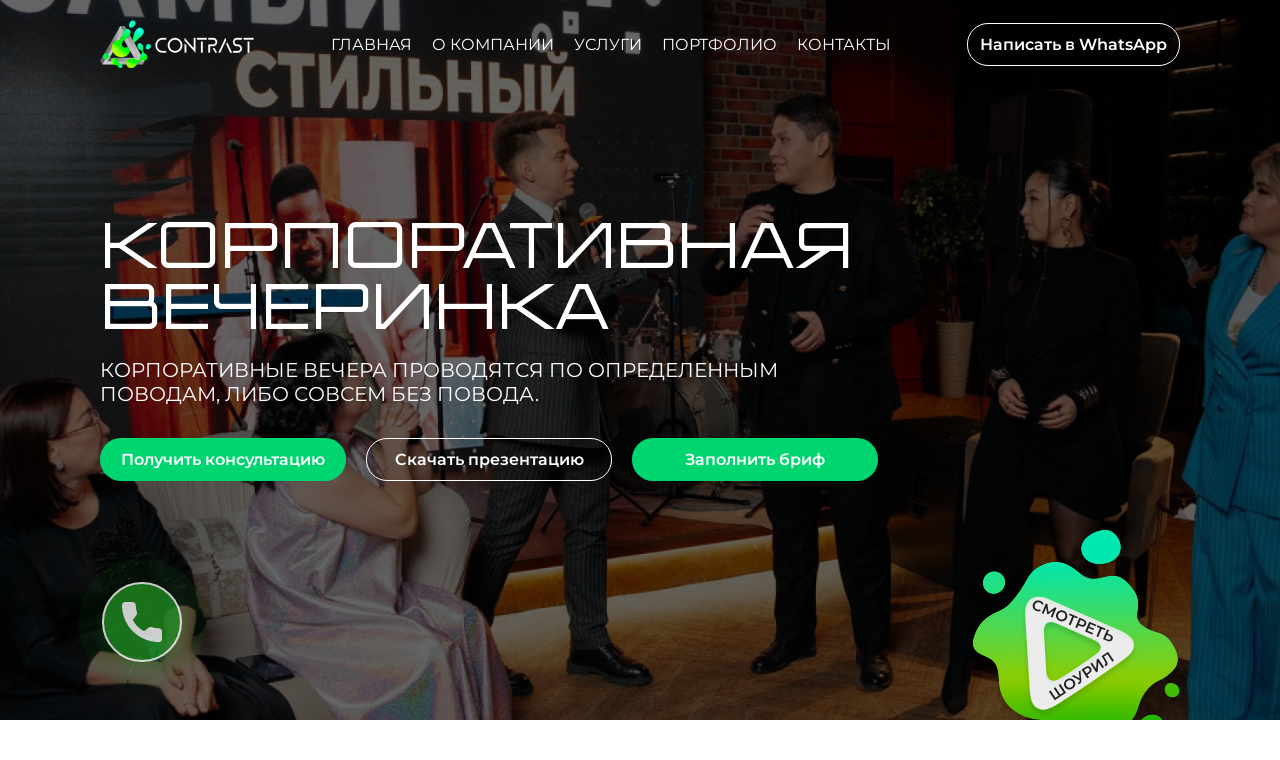

--- FILE ---
content_type: text/html; charset=UTF-8
request_url: https://contrast.kz/services/korporativnaa-vecerinka
body_size: 8836
content:
<!DOCTYPE html>
<html lang="en">
    <head>
        <meta charset="utf-8">
        <meta name="viewport" content="width=device-width, initial-scale=1">
        <meta name="theme-color" content="#00D66F" />

        <link rel="apple-touch-icon" sizes="180x180" href="https://contrast.kz/img/favicon/apple-touch-icon.png">
        <link rel="icon" type="image/png" sizes="32x32" href="https://contrast.kz/img/favicon/favicon-32x32.png">
        <link rel="icon" type="image/png" sizes="16x16" href="https://contrast.kz/img/favicon/favicon-16x16.png">
        <link rel="manifest" href="https://contrast.kz/site.webmanifest">

        <title>Корпоративная вечеринка | Event-агентство «Contrast»</title>
        <meta name="description" content="Корпоративные вечера проводятся по определенным поводам, либо совсем без повода." />

        <link rel="preload" as="style" href="https://contrast.kz/build/assets/app-D6XqFQ5e.css" /><link rel="stylesheet" href="https://contrast.kz/build/assets/app-D6XqFQ5e.css" />            <meta property="og:title" content="Корпоративная вечеринка | Event-агентство «Contrast»">
    <meta property="og:description" content="Корпоративные вечера проводятся по определенным поводам, либо совсем без повода.">
    <meta property="og:image" content="https://contrast.kz/build/assets/logo-DDMD3CPK.png">
    <meta property="og:url" content="https://contrast.kz/services/korporativnaa-vecerinka">

        <script type="text/javascript" src="https://mindsales.kz/ms5widget.js"></script>
        <!-- Google Tag Manager -->
        <script>(function(w,d,s,l,i){w[l]=w[l]||[];w[l].push({'gtm.start':
                    new Date().getTime(),event:'gtm.js'});var f=d.getElementsByTagName(s)[0],
                j=d.createElement(s),dl=l!='dataLayer'?'&l='+l:'';j.async=true;j.src=
                'https://www.googletagmanager.com/gtm.js?id='+i+dl;f.parentNode.insertBefore(j,f);
            })(window,document,'script','dataLayer','GTM-PPGP77N');</script>
        <!-- End Google Tag Manager -->

        <!-- Meta Pixel Code -->
        <script>
        !function(f,b,e,v,n,t,s)
        {if(f.fbq)return;n=f.fbq=function(){n.callMethod?
        n.callMethod.apply(n,arguments):n.queue.push(arguments)};
        if(!f._fbq)f._fbq=n;n.push=n;n.loaded=!0;n.version='2.0';
        n.queue=[];t=b.createElement(e);t.async=!0;
        t.src=v;s=b.getElementsByTagName(e)[0];
        s.parentNode.insertBefore(t,s)}(window, document,'script',
        'https://connect.facebook.net/en_US/fbevents.js');
        fbq('init', '640643930445721');
        fbq('track', 'PageView');
        </script>
        <noscript><img height="1" width="1" style="display:none"
        src="https://www.facebook.com/tr?id=640643930445721&ev=PageView&noscript=1"
        /></noscript>
        <!-- End Meta Pixel Code -->
    </head>
    <body>
        <!-- Google Tag Manager (noscript) -->
        <noscript><iframe src="https://www.googletagmanager.com/ns.html?id=GTM-PPGP77N"
                          height="0" width="0" style="display:none;visibility:hidden"></iframe></noscript>
        <!-- End Google Tag Manager (noscript) -->

        <header class="header">
    <div class="header__container container">
        <a href="/" class="header__logo">
            <img src="https://contrast.kz/build/assets/logo-DDMD3CPK.png" alt="alt" class="img-responsive" />
        </a>
        <nav class="header__menu menu">
            <div class="menu__header">
                <a href="/" class="menu__logo">
                    <img src="https://contrast.kz/build/assets/logo-gray-BLx4FV5v.png" alt="alt" class="img-responsive" />
                </a>
                <button class="menu__close close" type="button">
                    <svg class="close__icon" role="img">
                        <use href="https://contrast.kz/img/sprite.svg#close" />
                    </svg>
                </button>
            </div>
            <ul class="list-unstyled">
                <li><a href="https://contrast.kz">Главная</a></li>
                <li><a href="https://contrast.kz/about">О компании</a></li>
                <li><a href="https://contrast.kz/services">Услуги</a></li>
                <li><a href="https://contrast.kz/projects">Портфолио</a></li>
                <li><a href="#contacts">Контакты</a></li>
            </ul>
        </nav>
        <button class="header__hamburger" type="button">
            <svg role="img">
                <use href="https://contrast.kz/img/sprite.svg#hamburger" />
            </svg>
        </button>
        <a href="https://wa.me/77075695800?text=Здравствуйте,%20мне%20нужна%20консультация" target="_blank" class="header__btn btn btn--outline-white">Написать в WhatsApp</a>
    </div>
</header>

        
<section class="section-showcase bg-dark bg-black" style="background-image: url(https://contrast.kz/storage/service/thumbnails/1920x1080/1744285369_fcc0cdf785.jpeg)">
    <div class="container">
        <div class="showcase showcase--fullscreen">
            <div class="showcase__content">
                <h1 class="showcase__title hero-title">Корпоративная вечеринка</h1>
                <h2 class="showcase__subtitle text-base">Корпоративные вечера проводятся по определенным поводам, либо совсем без повода.</h2>
                <div class="showcase__btns">
    <a href="javascript:;" class="showcase__btn btn btn--primary ms5-custom-btn-callback-init-class">Получить консультацию</a>
    <a href="https://contrast.kz/storage/presentation/Contrast.pdf" class="showcase__btn btn btn--outline-white" download>Скачать презентацию</a>
    <a href="https://wa.me/77075695800?text=Здравствуйте,%20мне%20нужна%20консультация" target="_blank" class="showcase__btn btn btn--primary mobile-only">Написать в WhatsApp</a>
    <a href="/brief" class="showcase__btn btn btn--outline-white mobile-only">Заполнить бриф</a>
    <a href="/brief" class="showcase__btn btn btn--primary desktop-only">Заполнить бриф</a>
</div>
            </div>
            <div class="showcase__lava-wrap"><a href="https://www.youtube.com/watch?v=nw6HDb2NyDg" class="showcase__lava lava-button glightbox" data-gallery="reel">
    <svg class="lava-button__svg" xmlns="http://www.w3.org/2000/svg" width="250" height="250" xmlns:xlink="http://www.w3.org/1999/xlink" viewBox="0 0 250 250">
        <defs>
            <linearGradient
                id="grad1"
                x1="122.21"
                y1="199.43"
                x2="122.21"
                y2="21.48"
                gradientTransform="translate(0 252) scale(1 -1)"
                gradientUnits="userSpaceOnUse"
            >
                <stop offset="0" stop-color="#00e7b0" />
                <stop offset=".65" stop-color="#90cc00" />
                <stop offset="1" stop-color="#00b000" />
            </linearGradient>
            <linearGradient id="grad2" x1="142.15" y1="141.43" x2="142.15" y2="-36.52" xlink:href="#grad1" />
            <linearGradient id="grad3" x1="71.3" y1="189.76" x2="71.3" y2="-48.5" xlink:href="#grad1" />
            <linearGradient id="grad4" x1="169.2" y1="218.43" x2="169.2" y2="40.48" xlink:href="#grad1" />
            <linearGradient id="grad5" x1="194.96" y1="358.82" x2="194.96" y2="17.13" xlink:href="#grad1" />
            <filter id="lava" color-interpolation-filters="sRGB">
                <feGaussianBlur in="SourceGraphic" stdDeviation="6" result="blur" />
                <feColorMatrix in="blur" type="matrix" values="1 0 0 0 0  0 1 0 0 0  0 0 1 0 0  0 0 0 21 -9" result="cm" />
            </filter>
            <filter
                xmlns="http://www.w3.org/2000/svg"
                id="triangle"
                x="0"
                y="0"
                width="250"
                height="250"
                filterUnits="userSpaceOnUse"
                color-interpolation-filters="sRGB"
            >
                <feFlood flood-opacity="0" result="BackgroundImageFix" />
                <feColorMatrix in="SourceAlpha" type="matrix" values="0 0 0 0 0 0 0 0 0 0 0 0 0 0 0 0 0 0 127 0" result="hardAlpha" />
                <feOffset dy="4" />
                <feGaussianBlur stdDeviation="2" />
                <feComposite in2="hardAlpha" operator="out" />
                <feColorMatrix type="matrix" values="0 0 0 0 0 0 0 0 0 0 0 0 0 0 0 0 0 0 0.13 0" />
                <feBlend mode="normal" in2="BackgroundImageFix" result="effect1_dropShadow_12_30" />
                <feBlend mode="normal" in="SourceGraphic" in2="effect1_dropShadow_12_30" result="shape" />
                <feColorMatrix in="SourceAlpha" type="matrix" values="0 0 0 0 0 0 0 0 0 0 0 0 0 0 0 0 0 0 127 0" result="hardAlpha" />
                <feOffset dy="4" />
                <feGaussianBlur stdDeviation="2" />
                <feComposite in2="hardAlpha" operator="arithmetic" k2="-1" k3="1" />
                <feColorMatrix type="matrix" values="0 0 0 0 0.0655392 0 0 0 0 0.795833 0 0 0 0 0 0 0 0 0.06 0" />
                <feBlend mode="normal" in2="shape" result="effect2_innerShadow_12_30" />
            </filter>
        </defs>
        <g filter="url(#lava)">
            <path
                d="m 20.51 124 c 4.33 -18.25 21.25 -27.52 29.17 -29.88 c 4.31 -3.22 13.83 -11.1 17.41 -16.94 c 11.53 -20.23 13.17 -17.17 26.11 -23.05 c 12.94 -5.88 34.82 6.35 40.23 12.7 c 5.41 6.35 25.17 -2.12 31.52 -2.35 c 6.35 -0.24 11.53 6.12 19.29 16 c 7.76 9.88 -5.18 18.58 -6.12 24.23 c -0.94 5.65 14.52 10.99 15.29 11.53 l 0.08 0.05 c 1.35 0.93 9.46 6.52 15.21 6.06 c 4.71 -0.38 9.02 4.08 10.59 6.35 c 5.41 8.39 12.18 27.15 -4 35.05 c -16.18 7.9 -23.68 20.08 -25.41 25.17 c -1.88 10.27 -11.9 32.51 -36.93 39.29 c -31.29 8.47 -19.53 -8.7 -24.47 -13.17 c -4.94 -4.47 -35.29 -1.41 -47.99 -1.88 c -12.7 -0.47 -30.82 -16.47 -30.82 -41.17 s -5.65 -23.05 -9.41 -25.64 c -29.41 -8.94 -19.76 -14.59 -19.76 -22.35 Z"
                style="fill: url(#grad1)"
                id="lava-main"
            />
            <path
                d="m111.96,56.55c-32.37,7.53-26.5,23.84-19.53,31.05,1.8,1.18,6.31,3.53,9.88,3.53,41.4,0,21.64-36.46,9.64-34.58Z"
                style="fill: url(#grad2)"
                id="lava-one"
            />
            <path
                d="m60.52,93.61c1.53-5.04,9.36-6.51,13.08-6.61,8.61,4.09,8.93,8.19,9.25,8.19s1.28,15.12-11.48,15.75c-12.76.63-12.76-11.02-10.85-17.32Z"
                style="fill: url(#grad3)"
                id="lava-two"
            />
            <path
                d="m149.35,198.9c1.39-7.38,8.99-11.19,17.98-9.51,5.8,2.52,6.67,6.99,6.67,10.35-1.62,14.99-10.73,16.22-18.56,13.98-2.61-1.86-7.48-7.44-6.09-14.82Z"
                style="fill: url(#grad4)"
                id="lava-three"
            />
            <path
                d="m172.32,177.35c1.5-4.7,8.43-4.67,11.71-4.06,6.56,2.26,7.02,10.84,4.68,13.1-5.25,3.97-10.93,2.56-13.12,1.36-1.72-1.51-4.78-5.69-3.28-10.39Z"
                style="fill: url(#grad5)"
                id="lava-four"
            />
        </g>
        <g filter="url(#triangle)">
            <path
                d="m167.27,118.3l-69.4-30.58c-8.08-3.45-23.9-4.8-22.58,17.41,1.32,22.21,3.69,60.07,4.7,76.22.31,9.33,5.88,24.98,25.64,12.94,19.76-12.04,53.56-35.6,67.99-45.87,9.1-5.65,20.56-19.57-6.35-30.11Zm-25.23,9.66l-36.31-15.93c-4.23-1.8-12.51-2.5-11.82,9.07.69,11.57,1.93,31.29,2.46,39.7.16,4.86,3.08,13.01,13.42,6.74,10.34-6.27,28.02-18.54,35.57-23.9,4.76-2.94,10.76-10.19-3.32-15.69Z"
                style="fill: #ececec; fill-rule: evenodd"
            />
        </g>
        <g>
            <path
                d="m160.21,123.56c1.15.49,1.94,1.13,2.35,1.91.41.78.39,1.69-.04,2.73-.46,1.09-1.16,1.77-2.09,2.04-.92.26-1.99.14-3.22-.38l-4.17-1.77,4.11-9.7,1.77.75-1.39,3.28,2.69,1.14Zm-2.51,4.87c.69.29,1.3.36,1.81.2.52-.16.92-.55,1.18-1.17.26-.61.26-1.13,0-1.57-.26-.45-.74-.82-1.44-1.12l-2.32-.98-1.55,3.66,2.32.98Z"
                style="fill: #212121"
            />
            <path d="m146.46,125.3l3.66-8.62.24.63-3.63-1.54.65-1.52,8.2,3.48-.65,1.52-3.63-1.54.6-.27-3.66,8.62-1.79-.76Z" style="fill: #212121" />
            <path
                d="m139.2,115.53l4.82,2.05-.63,1.48-4.82-2.05.63-1.48Zm-1.62,4.22l5.48,2.32-.64,1.51-7.28-3.09,4.11-9.7,7.08,3-.64,1.51-5.28-2.24-2.83,6.68Z"
                style="fill: #212121"
            />
            <path
                d="m125.31,116.33l4.11-9.7,3.99,1.69c.86.36,1.53.81,2.03,1.35.5.54.81,1.14.92,1.8s.02,1.34-.28,2.05c-.3.71-.73,1.26-1.28,1.63-.55.38-1.2.57-1.93.59-.73.02-1.52-.15-2.38-.52l-2.99-1.27,1.16-.5-1.55,3.64-1.8-.76Zm3.26-2.69l-.43-1.21,2.91,1.23c.8.34,1.46.42,2,.26.55-.17.96-.56,1.22-1.17.26-.62.26-1.18,0-1.69-.26-.5-.78-.92-1.58-1.26l-2.91-1.23,1.18-.55-2.38,5.61Z"
                style="fill: #212121"
            />
            <path d="m118.75,113.54l3.66-8.62.24.63-3.63-1.54.65-1.52,8.2,3.48-.65,1.52-3.63-1.54.6-.27-3.66,8.62-1.79-.76Z" style="fill: #212121" />
            <path
                d="m109.58,109.82c-.76-.32-1.4-.74-1.93-1.26-.53-.52-.94-1.1-1.22-1.75-.28-.65-.42-1.33-.42-2.04,0-.72.15-1.44.46-2.16.31-.72.72-1.33,1.23-1.82.52-.5,1.11-.87,1.77-1.12.66-.25,1.37-.37,2.11-.35.74.02,1.49.19,2.24.51.76.32,1.4.74,1.92,1.26.53.52.94,1.11,1.22,1.76.28.64.42,1.33.42,2.04,0,.71-.15,1.43-.45,2.15-.31.72-.72,1.33-1.23,1.83-.52.5-1.11.87-1.77,1.12-.66.24-1.36.36-2.1.33-.73-.02-1.48-.18-2.22-.5Zm.66-1.59c.49.21.98.32,1.46.33.49.01.95-.07,1.38-.25.44-.18.83-.45,1.17-.78.35-.34.63-.76.85-1.26.21-.5.32-.99.31-1.47,0-.49-.07-.95-.25-1.38-.17-.44-.43-.84-.78-1.18-.35-.34-.76-.62-1.25-.83-.49-.21-.98-.32-1.46-.33-.48,0-.94.08-1.39.26-.43.18-.83.43-1.18.78-.34.34-.61.75-.83,1.25-.21.49-.32.98-.33,1.46,0,.49.08.96.26,1.4.18.43.44.82.78,1.17.35.34.76.62,1.25.83Z"
                style="fill: #212121"
            />
            <path
                d="m91.8,102.12l4.12-9.7,1.47.62,1.25,8.89-.79-.34,7.19-5.31,1.47.62-4.09,9.71-1.72-.73,2.97-7.03.36.15-6.06,4.41-.8-.34-1.09-7.45.42.18-2.98,7.03-1.7-.72Z"
                style="fill: #212121"
            />
            <path
                d="m86.21,99.9c-.74-.31-1.38-.73-1.91-1.24-.52-.52-.93-1.1-1.21-1.74-.27-.65-.4-1.33-.4-2.05,0-.72.15-1.44.46-2.16.31-.72.72-1.33,1.23-1.83.52-.5,1.11-.87,1.76-1.12.66-.25,1.36-.37,2.09-.34.73.02,1.48.18,2.22.5.79.34,1.46.78,2,1.34.54.55.93,1.18,1.15,1.91l-1.63.6c-.19-.53-.46-.98-.82-1.35-.35-.38-.78-.68-1.29-.89-.51-.22-1.01-.33-1.51-.34-.49,0-.95.07-1.39.24-.43.18-.83.43-1.18.78-.34.35-.62.77-.83,1.27-.21.5-.32.99-.33,1.48,0,.49.09.95.26,1.39.18.44.45.83.79,1.17.35.35.79.63,1.29.84.51.22,1.02.32,1.53.32.52,0,1.03-.13,1.55-.37l.69,1.6c-.68.33-1.4.5-2.17.5-.77,0-1.56-.17-2.37-.51Z"
                style="fill: #212121"
            />
            <path
                d="m156.38,154.85c-.14.1-.29.18-.45.25-.16.07-.33.14-.52.22l-.83-1.49c.14-.04.27-.11.41-.2.35-.24.53-.56.55-.99.01-.43-.12-.96-.4-1.58-.28-.62-.68-1.35-1.2-2.19l-2.31-3.71,6.44-4.32,5.87,8.75-1.6,1.07-5.21-7.78.64.15-4.16,2.79.07-.65,1.66,2.66c.56.88,1.01,1.69,1.36,2.41.35.72.58,1.37.69,1.95.11.57.09,1.07-.06,1.51-.15.44-.47.82-.94,1.14Z"
                style="fill: #212121"
            />
            <path d="m146.27,161.44l-5.87-8.75,1.6-1.07,4.17,6.21.53-9.37,1.51-1.01,5.87,8.75-1.6,1.07-4.16-6.2-.54,9.35-1.51,1.01Z" style="fill: #212121" />
            <path
                d="m137.39,167.39l-5.87-8.75,3.6-2.41c.78-.52,1.52-.84,2.24-.96.73-.12,1.4-.05,2.01.21.61.27,1.14.72,1.57,1.36s.65,1.3.67,1.96-.18,1.32-.57,1.94c-.38.62-.96,1.19-1.74,1.71l-2.7,1.81.21-1.25,2.2,3.29-1.62,1.09Zm-.46-4.2l-1.25-.3,2.63-1.76c.72-.48,1.15-.99,1.31-1.53.16-.56.06-1.11-.31-1.66-.37-.56-.85-.86-1.41-.92-.56-.06-1.2.15-1.92.63l-2.63,1.76.19-1.29,3.39,5.06Z"
                style="fill: #212121"
            />
            <path
                d="m127.95,171.73c.57-.15,1-.38,1.3-.69.3-.31.44-.77.43-1.39l-.02-.95.04-.28-.91-7.95,1.6-1.07.94,9.61c.09.8.02,1.49-.19,2.09-.22.59-.56,1.07-1.03,1.43-.45.37-1.02.61-1.7.74l-.46-1.54Zm2.65-1.89l-8.8-4.69,1.74-1.16,7.11,4.01-.05,1.85Z"
                style="fill: #212121"
            />
            <path
                d="m122.65,177.46c-.68.46-1.39.77-2.11.93-.73.16-1.44.18-2.13.07-.7-.12-1.35-.38-1.94-.76-.6-.39-1.12-.92-1.56-1.57-.44-.65-.72-1.32-.85-2.02-.14-.71-.12-1.4.03-2.09.15-.69.44-1.35.86-1.96.42-.61.97-1.14,1.65-1.6.68-.46,1.38-.76,2.1-.92.73-.16,1.44-.18,2.14-.06.69.12,1.34.37,1.94.76.6.39,1.11.9,1.55,1.55.44.65.72,1.33.86,2.04s.12,1.4-.03,2.09c-.16.68-.45,1.33-.87,1.94-.42.6-.96,1.13-1.64,1.59Zm-.97-1.42c.44-.3.8-.65,1.07-1.05.27-.4.46-.83.55-1.29.08-.47.08-.94-.02-1.4-.09-.48-.29-.95-.59-1.4-.3-.45-.65-.81-1.06-1.07-.4-.27-.83-.46-1.29-.55-.47-.1-.94-.1-1.41,0-.47.1-.93.3-1.38.6-.44.3-.8.65-1.07,1.05-.27.4-.45.83-.54,1.3-.09.46-.09.93,0,1.41.1.47.29.93.6,1.38.3.44.65.8,1.05,1.07.41.27.85.45,1.31.55.46.09.93.09,1.4-.02.48-.1.93-.3,1.38-.6Z"
                style="fill: #212121"
            />
            <path
                d="m109.07,184.39l-.09.64-5.21-7.78,1.6-1.07,5.21,7.78-.66-.14,3.99-2.68-.12.66-5.21-7.78,1.6-1.07,5.87,8.75-11.24,7.54-5.87-8.75,1.6-1.07,5.21,7.78-.64-.15,3.96-2.66Z"
                style="fill: #212121"
            />
        </g>
    </svg>
</a>
</div>
        </div>
    </div>
</section>

<section class="section-service">
    <div class="container">
        <div class="section-header">
            <div class="section-header__bg-title bg-title">наши цели</div>
            <h2 class="section-header__title section-title">Почему это важно?</h2>
        </div>
        <div class="service">
            <div class="service__row row gy-4">
                <div class="service__col col-xl-5 col-md">
                    <div class="service__content">
                        <ul class="list-unstyled list-dashed">
                                                            <li>Неформальная обстановка подобных мероприятий способствует сплочению коллектива</li>
                                                            <li>Возможность руководству получить обратную связь</li>
                                                            <li>«Перезагрузка» коллектива и новые эмоции</li>
                                                            <li>Повод показать важность каждого сотрудника в коллективе</li>
                                                            <li>Возможность проявиться скрытым лидерам коллектива</li>
                                                    </ul>
                        <a href="https://contrast.kz/projects#corporate" class="btn btn--outline-primary">Смотреть проекты</a>
                    </div>
                </div>
                <div class="service__col service__col--img col-md-6">
                    <div class="service__img-wrap">
                                                <picture>
                            <source srcset="https://contrast.kz/storage/2025/04/10/thumbnails/560x421/25036513ee29f0a1991316e6f1178eb8b7ec3dd2.jpeg" media="(min-width: 576px)" />
                            <img src="https://contrast.kz/storage/2025/04/10/thumbnails/390x481/25036513ee29f0a1991316e6f1178eb8b7ec3dd2.jpeg" alt="Корпоративная вечеринка" class="service__img img-responsive rounded" loading="lazy" />
                        </picture>
                    </div>
                </div>
            </div>
        </div>
    </div>
</section>

<section class="section-steps bg-dark">
    <div class="container">
        <div class="section-header">
            <div class="section-header__bg-title bg-title">Виды</div>
            <h2 class="section-header__title section-title">При заказе праздника у нас вы получаете:</h2>
        </div>
        <div class="steps">
            <div class="steps__row row gy-4 gx-sm-4 gx-0">
                                                                <div class="steps__col col-xl-3 col-md-4 col-6">
                    <div class="steps__item item-steps">
                        <div class="item-steps__value bg-title">1</div>
                        <div class="item-steps__title text-md">Определение формата</div>
                        <div class="item-steps__text-wrap">
                            <p>мы поможем определиться с тем, как же сделать этот праздник, в офисе, в ресторане, на открытом воздухе, или так, как никто еще до этого.</p>
                        </div>
                    </div>
                </div>
                                                <div class="steps__col col-xl-3 col-md-4 col-6">
                    <div class="steps__item item-steps">
                        <div class="item-steps__value bg-title">2</div>
                        <div class="item-steps__title text-md">Подбор ведущего</div>
                        <div class="item-steps__text-wrap">
                            <p>подбор ведущего либо подготовка сценария для ведущего из числа сотрудников</p>
                        </div>
                    </div>
                </div>
                                                <div class="steps__col col-xl-3 col-md-4 col-6">
                    <div class="steps__item item-steps">
                        <div class="item-steps__value bg-title">3</div>
                        <div class="item-steps__title text-md">Разработка уникальной концепции</div>
                        <div class="item-steps__text-wrap">
                            <p>оригинальные идеи, «фишки», необычные подарки</p>
                        </div>
                    </div>
                </div>
                                                <div class="steps__col col-xl-3 col-md-4 col-6">
                    <div class="steps__item item-steps">
                        <div class="item-steps__value bg-title">4</div>
                        <div class="item-steps__title text-md">Разработка концертной программы</div>
                        <div class="item-steps__text-wrap">
                            <p>правильно подобранные артисты, всегда будут украшением на празднике, в противном случае это бюджет на ветер</p>
                        </div>
                    </div>
                </div>
                                                <div class="steps__col col-xl-3 col-md-4 col-6">
                    <div class="steps__item item-steps">
                        <div class="item-steps__value bg-title">5</div>
                        <div class="item-steps__title text-md">Бонусы и скидки компании</div>
                        <div class="item-steps__text-wrap">
                            <p>мы располагаем корпоративными скидками и программами лояльности от подрядчиков и локаций, что позволит значительно сэкономить бюджет</p>
                        </div>
                    </div>
                </div>
                                                <div class="steps__col col-xl-3 col-md-4 col-6">
                    <div class="steps__item item-steps">
                        <div class="item-steps__value bg-title">6</div>
                        <div class="item-steps__title text-md">Оформление помещения</div>
                        <div class="item-steps__text-wrap">
                            <p>это атмосфера праздника, и мы предложим его в качественных и детальных эскизах</p>
                        </div>
                    </div>
                </div>
                                                <div class="steps__col col-xl-3 col-md-4 col-6">
                    <div class="steps__item item-steps">
                        <div class="item-steps__value bg-title">7</div>
                        <div class="item-steps__title text-md">Техническое оснащение</div>
                        <div class="item-steps__text-wrap">
                            <p>у нас только лучшие прокатчики по оборудованию</p>
                        </div>
                    </div>
                </div>
                                                <div class="steps__col col-xl-3 col-md-4 col-6">
                    <div class="steps__item item-steps">
                        <div class="item-steps__value bg-title">8</div>
                        <div class="item-steps__title text-md">Координация</div>
                        <div class="item-steps__text-wrap">
                            <p>наши менеджера обеспечат полную прозрачность всех этапов подготовки проекта и будут на связи 24 часа в сутки</p>
                        </div>
                    </div>
                </div>
                            </div>
        </div>
    </div>
</section>
<section class="section-features">
    <div class="container">
        <div class="section-header">
            <div class="section-header__bg-title bg-title">Уверенность</div>
            <h2 class="section-header__title section-title">Почему вам стоит довериться нам?</h2>
        </div>

        <div class="features">
            <div class="features__row row gy-4">
                                <div class="features__col col-xxl-3 col-xl-4 col-6">
                    <div class="item-features">
                        <img src="/storage/service/2d86699aa15a1337218065dbc559152f.svg" alt="Подходящее место для проведения вашего мероприятия" class="item-features__icon img-responsive" loading="lazy" />
                        <div class="item-features__title">Подходящее место для проведения вашего мероприятия</div>
                    </div>
                </div>
                                <div class="features__col col-xxl-3 col-xl-4 col-6">
                    <div class="item-features">
                        <img src="/storage/service/c8327eca8fbf3db970d442edcf78adcb.svg" alt="Индивидуальный подход, и исполнении именно ваших идей и задумок" class="item-features__icon img-responsive" loading="lazy" />
                        <div class="item-features__title">Индивидуальный подход, и исполнении именно ваших идей и задумок</div>
                    </div>
                </div>
                                <div class="features__col col-xxl-3 col-xl-4 col-6">
                    <div class="item-features">
                        <img src="/storage/service/162315a5e69c75ba5676b731e3b41431.svg" alt="Незабываемую и качественную шоу программу на любой вкус" class="item-features__icon img-responsive" loading="lazy" />
                        <div class="item-features__title">Незабываемую и качественную шоу программу на любой вкус</div>
                    </div>
                </div>
                                <div class="features__col col-xxl-3 col-xl-4 col-6">
                    <div class="item-features">
                        <img src="/storage/service/c28ba1689a595ff3e8be53061420f29e.svg" alt="Профессиональное оборудование (звук, свет, сцена и т.д.)" class="item-features__icon img-responsive" loading="lazy" />
                        <div class="item-features__title">Профессиональное оборудование (звук, свет, сцена и т.д.)</div>
                    </div>
                </div>
                            </div>
        </div>
    </div>
</section>

<div class="gradient-img gradient-img--custom">
    <div class="gradient-img__wrap">
                <img src="https://contrast.kz/storage/service/thumbnails/1333x750/1744285369_7ef36c9a37.jpeg" alt="Корпоративная вечеринка" class="gradient-img__img img-responsive" />
    </div>
</div>


        <footer class="footer bg-dark" id="contacts">
    <div class="container">
        <div class="section-header">
            <div class="section-header__bg-title bg-title">связь</div>
            <h2 class="section-header__title section-title">контакты</h2>
        </div>
        <div class="footer__tabs-wrap" data-tabs>
            <div class="footer__tabs row gx-0">
                                    <div class="footer__tabs-col col-6">
                        <button
                            type="button"
                            class="footer__tab btn btn--outline-primary-alt is-active"
                            data-tabs-btn>
                            Астана
                        </button>
                    </div>
                                    <div class="footer__tabs-col col-6">
                        <button
                            type="button"
                            class="footer__tab btn btn--outline-primary-alt "
                            data-tabs-btn>
                            Алматы
                        </button>
                    </div>
                            </div>
            <div class="footer__tab-contents">
                                    <div
                        class="footer__tab-content is-active"
                        data-tabs-item>
                        <div class="footer__row row gy-4">
                            <div class="footer__col col-md-6">
                                <iframe
                                    src="https://yandex.com/map-widget/v1/?um=constructor%3A7ebe23886d82139d4ff77878f95b32067d9118c941827d587f938043b078495d&amp;amp;source=constructor"
                                    loading="lazy"
                                    class="footer__map">
                                </iframe>
                            </div>
                            <div class="footer__col col-md-6">
                                <div class="footer__info">
                                    <img
                                        src="https://contrast.kz/build/assets/logo-DDMD3CPK.png"
                                        alt="Астана"
                                        class="footer__logo img-responsive" />
                                    <div class="footer__contacts">
                                        <div class="footer__contact contact-footer contact-footer--big">
                                            <a href="tel:8 (747) 094 28 17">8 (747) 094 28 17</a>
                                        </div>
                                        <div class="footer__contact contact-footer">
                                            <a href="mailto:contrastkz@mail.ru">contrastkz@mail.ru</a>
                                        </div>
                                        <div class="footer__contact contact-footer">
                                            г. Астана, ул. Арай, 29/3, 6 этаж
                                        </div>
                                    </div>
                                    <div class="footer__btns">
                                        <a
                                            href="https://www.instagram.com/contrast_event_astana/"
                                            target="_blank"
                                            rel="noopener noreferrer"
                                            class="footer__btn btn btn--outline-white">
                                            Мы в Instagram
                                        </a>
                                    </div>
                                </div>
                            </div>
                        </div>
                    </div>
                                    <div
                        class="footer__tab-content "
                        data-tabs-item>
                        <div class="footer__row row gy-4">
                            <div class="footer__col col-md-6">
                                <iframe
                                    src="https://yandex.com/map-widget/v1/?um=constructor%3A3f7d36d135993e564c6ec3c676abda5c7fe417f733ccd0b3b1ff199b74693890&amp;amp;source=constructor"
                                    loading="lazy"
                                    class="footer__map">
                                </iframe>
                            </div>
                            <div class="footer__col col-md-6">
                                <div class="footer__info">
                                    <img
                                        src="https://contrast.kz/build/assets/logo-DDMD3CPK.png"
                                        alt="Алматы"
                                        class="footer__logo img-responsive" />
                                    <div class="footer__contacts">
                                        <div class="footer__contact contact-footer contact-footer--big">
                                            <a href="tel:8 (747) 094 28 20">8 (747) 094 28 20</a>
                                        </div>
                                        <div class="footer__contact contact-footer">
                                            <a href="mailto:contrastkz@mail.ru">contrastkz@mail.ru</a>
                                        </div>
                                        <div class="footer__contact contact-footer">
                                            г. Алматы, Ул. Чайкиной 1/1, 4 этаж, офис 44
                                        </div>
                                    </div>
                                    <div class="footer__btns">
                                        <a
                                            href="https://www.instagram.com/contrast_event_astana/"
                                            target="_blank"
                                            rel="noopener noreferrer"
                                            class="footer__btn btn btn--outline-white">
                                            Мы в Instagram
                                        </a>
                                    </div>
                                </div>
                            </div>
                        </div>
                    </div>
                            </div>
        </div>
    </div>
</footer>


<div id="about-more" class="modal">
    <a href="#" class="modal__close close gtrigger-close inline-close-btn">
        <svg class="close__icon" role="img">
            <use href="https://contrast.kz/img/sprite.svg#close" />
        </svg>
    </a>
    <div class="modal__img-wrap">
        <picture>
            <source srcset="https://contrast.kz/build/assets/modal-CnNTIEfA.jpg" media="(min-width: 576px)" />
            <img src="https://contrast.kz/build/assets/modal-mob-D2EqtEfu.jpg" alt="alt" class="modal__img img-responsive" loading="lazy" />
        </picture>
    </div>
    <div class="modal__content">
        <p>
            Дополнительные советы Дополнительные советыДополнительные советы<br />
            * Используйте яркие и запоминающиеся изображения в своей рекламе.<br />
            * Укажите примеры прошлых работ и положительные отзывы клиентов.<br />
            * Создайте сайт или страницу в социальных сетях.<br />
            * Предложите скидки или бонусы для привлечения новых клиентов.<br />
            Помните:ваше агентство по созданию праздников - это ваш шанс сделать любое событие незабываемым!
        </p>
    </div>
</div>

        <link rel="modulepreload" href="https://contrast.kz/build/assets/app-Cu-5fxWm.js" /><script type="module" src="https://contrast.kz/build/assets/app-Cu-5fxWm.js"></script>
        <!-- mindsales -->
        <script type="text/javascript">
            ms5Widget.init('6627816401', {
                positionX: 'right',
                positionY: 'top',
                margin: 20,
                callBtnBackgroundColor: '#208c20',
                elementPhoneClass: 'ms5-element-phone',
                customBtnCallbackInitClass: 'ms5-custom-btn-callback-init-class',
                elementPhoneContent: null,
                callModalLoaderBorderColor: '#32CD32',
                callModalHeadText: 'У Вас остались вопросы?',
                callModalHeadColor: '#32CD32',
                callModalBodyText: 'Позвоним и расскажем обо всём подробнее!',
                callModalBodyColor: '#6F6F6F',
                callModalBtnText: 'Жду звонка',
                callModalBtnColor: '#208c20',
                callModalInputFocusColor: '#32CD32',
                successModalHeadText: 'Спасибо за обращение',
                successModalBodyText: 'Мы свяжемся с Вами в ближайшее время'});
            /*function ghfm() {
              $('.ms5ModalCall__copyright').hide();
            }
            setTimeout(ghfm, 1500);*/
        </script>
        <style>
            .ms5ModalCall__copyright {
                display:none;
            }
            @media only screen and (min-width: 600px) {
                .ms5WidgetButton {
                    left: 8%;
                }
            }
        </style>
    </body>
</html>


--- FILE ---
content_type: text/css
request_url: https://contrast.kz/build/assets/app-D6XqFQ5e.css
body_size: 12476
content:
@keyframes splide-loading{0%{transform:rotate(0)}to{transform:rotate(1turn)}}.splide__track--draggable{-webkit-touch-callout:none;-webkit-user-select:none;-ms-user-select:none;user-select:none}.splide__track--fade>.splide__list>.splide__slide{margin:0!important;opacity:0;z-index:0}.splide__track--fade>.splide__list>.splide__slide.is-active{opacity:1;z-index:1}.splide--rtl{direction:rtl}.splide__track--ttb>.splide__list{display:block}.splide__container{box-sizing:border-box;position:relative}.splide__list{backface-visibility:hidden;display:-ms-flexbox;display:flex;height:100%;margin:0!important;padding:0!important}.splide.is-initialized:not(.is-active) .splide__list{display:block}.splide__pagination{-ms-flex-align:center;align-items:center;display:-ms-flexbox;display:flex;-ms-flex-wrap:wrap;flex-wrap:wrap;-ms-flex-pack:center;justify-content:center;margin:0;pointer-events:none}.splide__pagination li{display:inline-block;line-height:1;list-style-type:none;margin:0;pointer-events:auto}.splide:not(.is-overflow) .splide__pagination{display:none}.splide__progress__bar{width:0}.splide{position:relative;visibility:hidden}.splide.is-initialized,.splide.is-rendered{visibility:visible}.splide__slide{backface-visibility:hidden;box-sizing:border-box;-ms-flex-negative:0;flex-shrink:0;list-style-type:none!important;margin:0;position:relative}.splide__slide img{vertical-align:bottom}.splide__spinner{animation:splide-loading 1s linear infinite;border:2px solid #999;border-left-color:transparent;border-radius:50%;bottom:0;contain:strict;display:inline-block;height:20px;left:0;margin:auto;position:absolute;right:0;top:0;width:20px}.splide__sr{clip:rect(0 0 0 0);border:0;height:1px;margin:-1px;overflow:hidden;padding:0;position:absolute;width:1px}.splide__toggle.is-active .splide__toggle__play,.splide__toggle__pause{display:none}.splide__toggle.is-active .splide__toggle__pause{display:inline}.splide__track{overflow:hidden;position:relative;z-index:0}@font-face{font-family:montserrat-c;font-weight:400;font-style:normal;font-display:swap;src:url(/build/assets/Montserrat-Regular-GU2aaF_T.eot);src:url(/build/assets/Montserrat-Regular-GU2aaF_T.eot?#iefix) format("embedded-opentype"),url(/build/assets/Montserrat-Regular-BajYxp48.woff2) format("woff2"),url(/build/assets/Montserrat-Regular-BUmjtl4K.woff) format("woff"),url(/build/assets/Montserrat-Regular-BQsUpcHj.ttf) format("truetype")}@font-face{font-family:montserrat-c;font-weight:500;font-style:normal;font-display:swap;src:url(/build/assets/Montserrat-Medium-BLocxvLG.eot);src:url(/build/assets/Montserrat-Medium-BLocxvLG.eot?#iefix) format("embedded-opentype"),url(/build/assets/Montserrat-Medium-yvdw14C8.woff2) format("woff2"),url(/build/assets/Montserrat-Medium-DSAUNXiG.woff) format("woff"),url(/build/assets/Montserrat-Medium-DZ4qtIu-.ttf) format("truetype")}@font-face{font-family:montserrat-c;font-weight:600;font-style:normal;font-display:swap;src:url(/build/assets/Montserrat-SemiBold-DQgYTf7I.eot);src:url(/build/assets/Montserrat-SemiBold-DQgYTf7I.eot?#iefix) format("embedded-opentype"),url(/build/assets/Montserrat-SemiBold-BrdWNedO.woff2) format("woff2"),url(/build/assets/Montserrat-SemiBold-x6ZzcmHH.woff) format("woff"),url(/build/assets/Montserrat-SemiBold-B-lLb63I.ttf) format("truetype")}@font-face{font-family:radio-c;font-weight:400;font-style:normal;font-display:swap;src:url(/build/assets/Radiotechnika-B_JsnwVK.eot);src:url(/build/assets/Radiotechnika-B_JsnwVK.eot?#iefix) format("embedded-opentype"),url(/build/assets/Radiotechnika-B1Ww-vLj.woff2) format("woff2"),url(/build/assets/Radiotechnika-DYACqw84.woff) format("woff"),url(/build/assets/Radiotechnika-CTRpnvnA.ttf) format("truetype")}@font-face{font-family:motter-c;font-weight:400;font-style:normal;font-display:swap;src:url(/build/assets/Motter-Tektura-BQL2KtKm.eot);src:url(/build/assets/Motter-Tektura-BQL2KtKm.eot?#iefix) format("embedded-opentype"),url(/build/assets/Motter-Tektura-BBpwybXw.woff2) format("woff2"),url(/build/assets/Motter-Tektura-CSijLk2T.woff) format("woff"),url(/build/assets/Motter-Tektura-BdhOffh9.ttf) format("truetype")}*,*:before,*:after{box-sizing:border-box}@media (prefers-reduced-motion: no-preference){:root{scroll-behavior:smooth}}body{margin:0;font-family:var(--bs-body-font-family);font-size:var(--bs-body-font-size);font-weight:var(--bs-body-font-weight);line-height:var(--bs-body-line-height);color:var(--bs-body-color);text-align:var(--bs-body-text-align);background-color:var(--bs-body-bg);-webkit-text-size-adjust:100%;-webkit-tap-highlight-color:rgba(0,0,0,0)}hr{margin:1rem 0;color:inherit;border:0;border-top:var(--bs-border-width) solid;opacity:.25}h6,h5,h4,h3,h2,h1{margin-top:0;margin-bottom:.5rem;font-weight:500;line-height:1.2;color:var(--bs-heading-color)}h1{font-size:calc(1.375rem + 1.5vw)}@media (min-width: 1200px){h1{font-size:2.5rem}}h2{font-size:calc(1.325rem + .9vw)}@media (min-width: 1200px){h2{font-size:2rem}}h3{font-size:calc(1.3rem + .6vw)}@media (min-width: 1200px){h3{font-size:1.75rem}}h4{font-size:calc(1.275rem + .3vw)}@media (min-width: 1200px){h4{font-size:1.5rem}}h5{font-size:1.25rem}h6{font-size:1rem}p{margin-top:0;margin-bottom:1rem}abbr[title]{text-decoration:underline dotted;cursor:help;text-decoration-skip-ink:none}address{margin-bottom:1rem;font-style:normal;line-height:inherit}ol,ul{padding-left:2rem}ol,ul,dl{margin-top:0;margin-bottom:1rem}ol ol,ul ul,ol ul,ul ol{margin-bottom:0}dt{font-weight:700}dd{margin-bottom:.5rem;margin-left:0}blockquote{margin:0 0 1rem}b,strong{font-weight:bolder}small{font-size:.875em}mark{padding:.1875em;color:var(--bs-highlight-color);background-color:var(--bs-highlight-bg)}sub,sup{position:relative;font-size:.75em;line-height:0;vertical-align:baseline}sub{bottom:-.25em}sup{top:-.5em}a{color:rgba(var(--bs-link-color-rgb),var(--bs-link-opacity, 1));text-decoration:underline}a:hover{--bs-link-color-rgb: var(--bs-link-hover-color-rgb)}a:not([href]):not([class]),a:not([href]):not([class]):hover{color:inherit;text-decoration:none}pre,code,kbd,samp{font-family:var(--bs-font-monospace);font-size:1em}pre{display:block;margin-top:0;margin-bottom:1rem;overflow:auto;font-size:.875em}pre code{font-size:inherit;color:inherit;word-break:normal}code{font-size:.875em;color:var(--bs-code-color);word-wrap:break-word}a>code{color:inherit}kbd{padding:.1875rem .375rem;font-size:.875em;color:var(--bs-body-bg);background-color:var(--bs-body-color);border-radius:.25rem}kbd kbd{padding:0;font-size:1em}figure{margin:0 0 1rem}img,svg{vertical-align:middle}table{caption-side:bottom;border-collapse:collapse}caption{padding-top:.5rem;padding-bottom:.5rem;color:var(--bs-secondary-color);text-align:left}th{text-align:inherit;text-align:-webkit-match-parent}thead,tbody,tfoot,tr,td,th{border-color:inherit;border-style:solid;border-width:0}label{display:inline-block}button{border-radius:0}button:focus:not(:focus-visible){outline:0}input,button,select,optgroup,textarea{margin:0;font-family:inherit;font-size:inherit;line-height:inherit}button,select{text-transform:none}[role=button]{cursor:pointer}select{word-wrap:normal}select:disabled{opacity:1}[list]:not([type=date]):not([type=datetime-local]):not([type=month]):not([type=week]):not([type=time])::-webkit-calendar-picker-indicator{display:none!important}button,[type=button],[type=reset],[type=submit]{-webkit-appearance:button}button:not(:disabled),[type=button]:not(:disabled),[type=reset]:not(:disabled),[type=submit]:not(:disabled){cursor:pointer}::-moz-focus-inner{padding:0;border-style:none}textarea{resize:vertical}fieldset{min-width:0;padding:0;margin:0;border:0}legend{float:left;width:100%;padding:0;margin-bottom:.5rem;font-size:calc(1.275rem + .3vw);line-height:inherit}@media (min-width: 1200px){legend{font-size:1.5rem}}legend+*{clear:left}::-webkit-datetime-edit-fields-wrapper,::-webkit-datetime-edit-text,::-webkit-datetime-edit-minute,::-webkit-datetime-edit-hour-field,::-webkit-datetime-edit-day-field,::-webkit-datetime-edit-month-field,::-webkit-datetime-edit-year-field{padding:0}::-webkit-inner-spin-button{height:auto}[type=search]{-webkit-appearance:textfield;outline-offset:-2px}::-webkit-search-decoration{-webkit-appearance:none}::-webkit-color-swatch-wrapper{padding:0}::file-selector-button{font:inherit;-webkit-appearance:button}output{display:inline-block}iframe{border:0}summary{display:list-item;cursor:pointer}progress{vertical-align:baseline}[hidden]{display:none!important}.container,.container-fluid,.container-xl{--bs-gutter-x: 64px;--bs-gutter-y: 0;width:100%;padding-right:calc(var(--bs-gutter-x) * .5);padding-left:calc(var(--bs-gutter-x) * .5);margin-right:auto;margin-left:auto}@media (min-width: 1200px){.container-xl,.container-lg,.container-md,.container-sm,.container{max-width:1204px}}:root{--bs-breakpoint-xs: 0;--bs-breakpoint-sm: 576px;--bs-breakpoint-md: 768px;--bs-breakpoint-lg: 1024px;--bs-breakpoint-xl: 1200px;--bs-breakpoint-xxl: 1340px}.row{--bs-gutter-x: 1.25rem;--bs-gutter-y: 0;display:flex;flex-wrap:wrap;margin-top:calc(-1 * var(--bs-gutter-y));margin-right:calc(-.5 * var(--bs-gutter-x));margin-left:calc(-.5 * var(--bs-gutter-x))}.row>*{flex-shrink:0;width:100%;max-width:100%;padding-right:calc(var(--bs-gutter-x) * .5);padding-left:calc(var(--bs-gutter-x) * .5);margin-top:var(--bs-gutter-y)}.col{flex:1 0 0%}.row-cols-auto>*{flex:0 0 auto;width:auto}.row-cols-1>*{flex:0 0 auto;width:100%}.row-cols-2>*{flex:0 0 auto;width:50%}.row-cols-3>*{flex:0 0 auto;width:33.33333333%}.row-cols-4>*{flex:0 0 auto;width:25%}.row-cols-5>*{flex:0 0 auto;width:20%}.row-cols-6>*{flex:0 0 auto;width:16.66666667%}.col-auto{flex:0 0 auto;width:auto}.col-1{flex:0 0 auto;width:8.33333333%}.col-2{flex:0 0 auto;width:16.66666667%}.col-3{flex:0 0 auto;width:25%}.col-4{flex:0 0 auto;width:33.33333333%}.col-5{flex:0 0 auto;width:41.66666667%}.col-6{flex:0 0 auto;width:50%}.col-7{flex:0 0 auto;width:58.33333333%}.col-8{flex:0 0 auto;width:66.66666667%}.col-9{flex:0 0 auto;width:75%}.col-10{flex:0 0 auto;width:83.33333333%}.col-11{flex:0 0 auto;width:91.66666667%}.col-12{flex:0 0 auto;width:100%}.offset-1{margin-left:8.33333333%}.offset-2{margin-left:16.66666667%}.offset-3{margin-left:25%}.offset-4{margin-left:33.33333333%}.offset-5{margin-left:41.66666667%}.offset-6{margin-left:50%}.offset-7{margin-left:58.33333333%}.offset-8{margin-left:66.66666667%}.offset-9{margin-left:75%}.offset-10{margin-left:83.33333333%}.offset-11{margin-left:91.66666667%}.g-0,.gx-0{--bs-gutter-x: 0}.g-0,.gy-0{--bs-gutter-y: 0}.g-1,.gx-1{--bs-gutter-x: .25rem}.g-1,.gy-1{--bs-gutter-y: .25rem}.g-2,.gx-2{--bs-gutter-x: .5rem}.g-2,.gy-2{--bs-gutter-y: .5rem}.g-3,.gx-3{--bs-gutter-x: 1rem}.g-3,.gy-3{--bs-gutter-y: 1rem}.g-4,.gx-4{--bs-gutter-x: 1.25rem}.g-4,.gy-4{--bs-gutter-y: 1.25rem}.g-5,.gx-5{--bs-gutter-x: 3rem}.g-5,.gy-5{--bs-gutter-y: 3rem}@media (min-width: 576px){.col-sm{flex:1 0 0%}.row-cols-sm-auto>*{flex:0 0 auto;width:auto}.row-cols-sm-1>*{flex:0 0 auto;width:100%}.row-cols-sm-2>*{flex:0 0 auto;width:50%}.row-cols-sm-3>*{flex:0 0 auto;width:33.33333333%}.row-cols-sm-4>*{flex:0 0 auto;width:25%}.row-cols-sm-5>*{flex:0 0 auto;width:20%}.row-cols-sm-6>*{flex:0 0 auto;width:16.66666667%}.col-sm-auto{flex:0 0 auto;width:auto}.col-sm-1{flex:0 0 auto;width:8.33333333%}.col-sm-2{flex:0 0 auto;width:16.66666667%}.col-sm-3{flex:0 0 auto;width:25%}.col-sm-4{flex:0 0 auto;width:33.33333333%}.col-sm-5{flex:0 0 auto;width:41.66666667%}.col-sm-6{flex:0 0 auto;width:50%}.col-sm-7{flex:0 0 auto;width:58.33333333%}.col-sm-8{flex:0 0 auto;width:66.66666667%}.col-sm-9{flex:0 0 auto;width:75%}.col-sm-10{flex:0 0 auto;width:83.33333333%}.col-sm-11{flex:0 0 auto;width:91.66666667%}.col-sm-12{flex:0 0 auto;width:100%}.offset-sm-0{margin-left:0}.offset-sm-1{margin-left:8.33333333%}.offset-sm-2{margin-left:16.66666667%}.offset-sm-3{margin-left:25%}.offset-sm-4{margin-left:33.33333333%}.offset-sm-5{margin-left:41.66666667%}.offset-sm-6{margin-left:50%}.offset-sm-7{margin-left:58.33333333%}.offset-sm-8{margin-left:66.66666667%}.offset-sm-9{margin-left:75%}.offset-sm-10{margin-left:83.33333333%}.offset-sm-11{margin-left:91.66666667%}.g-sm-0,.gx-sm-0{--bs-gutter-x: 0}.g-sm-0,.gy-sm-0{--bs-gutter-y: 0}.g-sm-1,.gx-sm-1{--bs-gutter-x: .25rem}.g-sm-1,.gy-sm-1{--bs-gutter-y: .25rem}.g-sm-2,.gx-sm-2{--bs-gutter-x: .5rem}.g-sm-2,.gy-sm-2{--bs-gutter-y: .5rem}.g-sm-3,.gx-sm-3{--bs-gutter-x: 1rem}.g-sm-3,.gy-sm-3{--bs-gutter-y: 1rem}.g-sm-4,.gx-sm-4{--bs-gutter-x: 1.25rem}.g-sm-4,.gy-sm-4{--bs-gutter-y: 1.25rem}.g-sm-5,.gx-sm-5{--bs-gutter-x: 3rem}.g-sm-5,.gy-sm-5{--bs-gutter-y: 3rem}}@media (min-width: 768px){.col-md{flex:1 0 0%}.row-cols-md-auto>*{flex:0 0 auto;width:auto}.row-cols-md-1>*{flex:0 0 auto;width:100%}.row-cols-md-2>*{flex:0 0 auto;width:50%}.row-cols-md-3>*{flex:0 0 auto;width:33.33333333%}.row-cols-md-4>*{flex:0 0 auto;width:25%}.row-cols-md-5>*{flex:0 0 auto;width:20%}.row-cols-md-6>*{flex:0 0 auto;width:16.66666667%}.col-md-auto{flex:0 0 auto;width:auto}.col-md-1{flex:0 0 auto;width:8.33333333%}.col-md-2{flex:0 0 auto;width:16.66666667%}.col-md-3{flex:0 0 auto;width:25%}.col-md-4{flex:0 0 auto;width:33.33333333%}.col-md-5{flex:0 0 auto;width:41.66666667%}.col-md-6{flex:0 0 auto;width:50%}.col-md-7{flex:0 0 auto;width:58.33333333%}.col-md-8{flex:0 0 auto;width:66.66666667%}.col-md-9{flex:0 0 auto;width:75%}.col-md-10{flex:0 0 auto;width:83.33333333%}.col-md-11{flex:0 0 auto;width:91.66666667%}.col-md-12{flex:0 0 auto;width:100%}.offset-md-0{margin-left:0}.offset-md-1{margin-left:8.33333333%}.offset-md-2{margin-left:16.66666667%}.offset-md-3{margin-left:25%}.offset-md-4{margin-left:33.33333333%}.offset-md-5{margin-left:41.66666667%}.offset-md-6{margin-left:50%}.offset-md-7{margin-left:58.33333333%}.offset-md-8{margin-left:66.66666667%}.offset-md-9{margin-left:75%}.offset-md-10{margin-left:83.33333333%}.offset-md-11{margin-left:91.66666667%}.g-md-0,.gx-md-0{--bs-gutter-x: 0}.g-md-0,.gy-md-0{--bs-gutter-y: 0}.g-md-1,.gx-md-1{--bs-gutter-x: .25rem}.g-md-1,.gy-md-1{--bs-gutter-y: .25rem}.g-md-2,.gx-md-2{--bs-gutter-x: .5rem}.g-md-2,.gy-md-2{--bs-gutter-y: .5rem}.g-md-3,.gx-md-3{--bs-gutter-x: 1rem}.g-md-3,.gy-md-3{--bs-gutter-y: 1rem}.g-md-4,.gx-md-4{--bs-gutter-x: 1.25rem}.g-md-4,.gy-md-4{--bs-gutter-y: 1.25rem}.g-md-5,.gx-md-5{--bs-gutter-x: 3rem}.g-md-5,.gy-md-5{--bs-gutter-y: 3rem}}@media (min-width: 1024px){.col-lg{flex:1 0 0%}.row-cols-lg-auto>*{flex:0 0 auto;width:auto}.row-cols-lg-1>*{flex:0 0 auto;width:100%}.row-cols-lg-2>*{flex:0 0 auto;width:50%}.row-cols-lg-3>*{flex:0 0 auto;width:33.33333333%}.row-cols-lg-4>*{flex:0 0 auto;width:25%}.row-cols-lg-5>*{flex:0 0 auto;width:20%}.row-cols-lg-6>*{flex:0 0 auto;width:16.66666667%}.col-lg-auto{flex:0 0 auto;width:auto}.col-lg-1{flex:0 0 auto;width:8.33333333%}.col-lg-2{flex:0 0 auto;width:16.66666667%}.col-lg-3{flex:0 0 auto;width:25%}.col-lg-4{flex:0 0 auto;width:33.33333333%}.col-lg-5{flex:0 0 auto;width:41.66666667%}.col-lg-6{flex:0 0 auto;width:50%}.col-lg-7{flex:0 0 auto;width:58.33333333%}.col-lg-8{flex:0 0 auto;width:66.66666667%}.col-lg-9{flex:0 0 auto;width:75%}.col-lg-10{flex:0 0 auto;width:83.33333333%}.col-lg-11{flex:0 0 auto;width:91.66666667%}.col-lg-12{flex:0 0 auto;width:100%}.offset-lg-0{margin-left:0}.offset-lg-1{margin-left:8.33333333%}.offset-lg-2{margin-left:16.66666667%}.offset-lg-3{margin-left:25%}.offset-lg-4{margin-left:33.33333333%}.offset-lg-5{margin-left:41.66666667%}.offset-lg-6{margin-left:50%}.offset-lg-7{margin-left:58.33333333%}.offset-lg-8{margin-left:66.66666667%}.offset-lg-9{margin-left:75%}.offset-lg-10{margin-left:83.33333333%}.offset-lg-11{margin-left:91.66666667%}.g-lg-0,.gx-lg-0{--bs-gutter-x: 0}.g-lg-0,.gy-lg-0{--bs-gutter-y: 0}.g-lg-1,.gx-lg-1{--bs-gutter-x: .25rem}.g-lg-1,.gy-lg-1{--bs-gutter-y: .25rem}.g-lg-2,.gx-lg-2{--bs-gutter-x: .5rem}.g-lg-2,.gy-lg-2{--bs-gutter-y: .5rem}.g-lg-3,.gx-lg-3{--bs-gutter-x: 1rem}.g-lg-3,.gy-lg-3{--bs-gutter-y: 1rem}.g-lg-4,.gx-lg-4{--bs-gutter-x: 1.25rem}.g-lg-4,.gy-lg-4{--bs-gutter-y: 1.25rem}.g-lg-5,.gx-lg-5{--bs-gutter-x: 3rem}.g-lg-5,.gy-lg-5{--bs-gutter-y: 3rem}}@media (min-width: 1200px){.col-xl{flex:1 0 0%}.row-cols-xl-auto>*{flex:0 0 auto;width:auto}.row-cols-xl-1>*{flex:0 0 auto;width:100%}.row-cols-xl-2>*{flex:0 0 auto;width:50%}.row-cols-xl-3>*{flex:0 0 auto;width:33.33333333%}.row-cols-xl-4>*{flex:0 0 auto;width:25%}.row-cols-xl-5>*{flex:0 0 auto;width:20%}.row-cols-xl-6>*{flex:0 0 auto;width:16.66666667%}.col-xl-auto{flex:0 0 auto;width:auto}.col-xl-1{flex:0 0 auto;width:8.33333333%}.col-xl-2{flex:0 0 auto;width:16.66666667%}.col-xl-3{flex:0 0 auto;width:25%}.col-xl-4{flex:0 0 auto;width:33.33333333%}.col-xl-5{flex:0 0 auto;width:41.66666667%}.col-xl-6{flex:0 0 auto;width:50%}.col-xl-7{flex:0 0 auto;width:58.33333333%}.col-xl-8{flex:0 0 auto;width:66.66666667%}.col-xl-9{flex:0 0 auto;width:75%}.col-xl-10{flex:0 0 auto;width:83.33333333%}.col-xl-11{flex:0 0 auto;width:91.66666667%}.col-xl-12{flex:0 0 auto;width:100%}.offset-xl-0{margin-left:0}.offset-xl-1{margin-left:8.33333333%}.offset-xl-2{margin-left:16.66666667%}.offset-xl-3{margin-left:25%}.offset-xl-4{margin-left:33.33333333%}.offset-xl-5{margin-left:41.66666667%}.offset-xl-6{margin-left:50%}.offset-xl-7{margin-left:58.33333333%}.offset-xl-8{margin-left:66.66666667%}.offset-xl-9{margin-left:75%}.offset-xl-10{margin-left:83.33333333%}.offset-xl-11{margin-left:91.66666667%}.g-xl-0,.gx-xl-0{--bs-gutter-x: 0}.g-xl-0,.gy-xl-0{--bs-gutter-y: 0}.g-xl-1,.gx-xl-1{--bs-gutter-x: .25rem}.g-xl-1,.gy-xl-1{--bs-gutter-y: .25rem}.g-xl-2,.gx-xl-2{--bs-gutter-x: .5rem}.g-xl-2,.gy-xl-2{--bs-gutter-y: .5rem}.g-xl-3,.gx-xl-3{--bs-gutter-x: 1rem}.g-xl-3,.gy-xl-3{--bs-gutter-y: 1rem}.g-xl-4,.gx-xl-4{--bs-gutter-x: 1.25rem}.g-xl-4,.gy-xl-4{--bs-gutter-y: 1.25rem}.g-xl-5,.gx-xl-5{--bs-gutter-x: 3rem}.g-xl-5,.gy-xl-5{--bs-gutter-y: 3rem}}@media (min-width: 1340px){.col-xxl{flex:1 0 0%}.row-cols-xxl-auto>*{flex:0 0 auto;width:auto}.row-cols-xxl-1>*{flex:0 0 auto;width:100%}.row-cols-xxl-2>*{flex:0 0 auto;width:50%}.row-cols-xxl-3>*{flex:0 0 auto;width:33.33333333%}.row-cols-xxl-4>*{flex:0 0 auto;width:25%}.row-cols-xxl-5>*{flex:0 0 auto;width:20%}.row-cols-xxl-6>*{flex:0 0 auto;width:16.66666667%}.col-xxl-auto{flex:0 0 auto;width:auto}.col-xxl-1{flex:0 0 auto;width:8.33333333%}.col-xxl-2{flex:0 0 auto;width:16.66666667%}.col-xxl-3{flex:0 0 auto;width:25%}.col-xxl-4{flex:0 0 auto;width:33.33333333%}.col-xxl-5{flex:0 0 auto;width:41.66666667%}.col-xxl-6{flex:0 0 auto;width:50%}.col-xxl-7{flex:0 0 auto;width:58.33333333%}.col-xxl-8{flex:0 0 auto;width:66.66666667%}.col-xxl-9{flex:0 0 auto;width:75%}.col-xxl-10{flex:0 0 auto;width:83.33333333%}.col-xxl-11{flex:0 0 auto;width:91.66666667%}.col-xxl-12{flex:0 0 auto;width:100%}.offset-xxl-0{margin-left:0}.offset-xxl-1{margin-left:8.33333333%}.offset-xxl-2{margin-left:16.66666667%}.offset-xxl-3{margin-left:25%}.offset-xxl-4{margin-left:33.33333333%}.offset-xxl-5{margin-left:41.66666667%}.offset-xxl-6{margin-left:50%}.offset-xxl-7{margin-left:58.33333333%}.offset-xxl-8{margin-left:66.66666667%}.offset-xxl-9{margin-left:75%}.offset-xxl-10{margin-left:83.33333333%}.offset-xxl-11{margin-left:91.66666667%}.g-xxl-0,.gx-xxl-0{--bs-gutter-x: 0}.g-xxl-0,.gy-xxl-0{--bs-gutter-y: 0}.g-xxl-1,.gx-xxl-1{--bs-gutter-x: .25rem}.g-xxl-1,.gy-xxl-1{--bs-gutter-y: .25rem}.g-xxl-2,.gx-xxl-2{--bs-gutter-x: .5rem}.g-xxl-2,.gy-xxl-2{--bs-gutter-y: .5rem}.g-xxl-3,.gx-xxl-3{--bs-gutter-x: 1rem}.g-xxl-3,.gy-xxl-3{--bs-gutter-y: 1rem}.g-xxl-4,.gx-xxl-4{--bs-gutter-x: 1.25rem}.g-xxl-4,.gy-xxl-4{--bs-gutter-y: 1.25rem}.g-xxl-5,.gx-xxl-5{--bs-gutter-x: 3rem}.g-xxl-5,.gy-xxl-5{--bs-gutter-y: 3rem}}::selection{background-color:#00d66f;color:#fff}input,textarea{outline:none}html,body{overflow-x:hidden}body{font-family:montserrat-c,sans-serif;color:#212121;position:relative;-webkit-font-smoothing:antialiased}a{color:#00d66f;transition:color .3s ease;text-decoration:none}a:hover{text-decoration:underline}@media (min-width: 1024px) and (max-width: 1339.98px){.container{padding-left:100px;padding-right:100px;max-width:1340px}}@media (max-width: 355px){.container{padding-left:15px;padding-right:15px}}.img-responsive{display:block;max-width:100%;height:auto}.hidden{position:absolute;opacity:0;height:0;width:0}@media (min-width: 768px){.mobile-only{display:none!important}}@media (max-width: 767px){.desktop-only{display:none!important}}.lock{overflow:hidden}.rounded{border-radius:12px}.bg-dark{background-color:#212121;color:#fff}.bg-dark .section-header__bg-title{color:#00d66f2b}.bg-dark .list-dashed a{color:#fff}.bg-dark .list-dashed a:hover{color:#00d66f}.bg-gradient{background:linear-gradient(#1a1e1b ,26.8212%,#0e2a18 53.6424%,66.8212%,#193734 80%,#173732)}.arrow-link,.slider__arrow{background:none;border:none;padding:0}.hero-title,.section-title{font-family:radio-c,sans-serif;line-height:.963}.hero-title{font-size:64px}@media (max-width: 1023.98px){.hero-title{font-size:48px}}@media (max-width: 575.98px){.hero-title{font-size:24px}}.section-title{font-size:48px}@media (max-width: 1023.98px){.section-title{font-size:40px}}@media (max-width: 767.98px){.section-title{font-size:32px}}@media (max-width: 575.98px){.section-title{font-size:24px}}.bg-title{font-family:motter-c,sans-serif;font-size:96px;font-weight:400;text-transform:uppercase;line-height:1.143;color:#00d66f33}@media (max-width: 1199.98px){.bg-title{font-size:86px}}@media (max-width: 1023.98px){.bg-title{font-size:70px}}@media (max-width: 767.98px){.bg-title{font-size:50px}}@media (max-width: 575.98px){.bg-title{font-size:30px}}.text-lg{font-size:32px}.text-md,.contact-footer--big{font-size:24px}.text-base,body{font-size:20px;line-height:1.219}.text-sm,.btn{font-size:16px}@media (max-width: 1023.98px){.uniqueness__text-wrap,.item-benefits-alt__text{font-size:18px}}@media (max-width: 767.98px){.uniqueness__text-wrap,.item-benefits-alt__text{font-size:16px}}@media (max-width: 575.98px){.uniqueness__text-wrap,.item-benefits-alt__text{font-size:12px}}.btn{background:none;border:none;display:inline-flex;align-items:center;justify-content:center;text-align:center;vertical-align:top;font-weight:600;border-radius:100px;padding:9px 12px;transition:background .3s ease,color .3s ease,border .3s ease;max-width:100%;min-height:43px;cursor:pointer}@media (max-width: 575.98px){.btn{font-size:14px}}.btn:hover{text-decoration:none}.btn:focus{outline:none}.btn--primary{background-color:#00d66f;color:#fff}.btn--primary:hover,.btn--primary.is-active{background-color:#00c264}.btn--primary:focus{background-color:#00b75f}.btn--outline-primary{border:1px solid #00d66f;color:#00d66f}.btn--outline-primary:hover,.btn--outline-primary.is-active{background-color:#00d66f;color:#fff}.btn--outline-primary:focus{background-color:#00b75f;color:#fff}.btn--outline-primary-alt{border:1px solid #00d66f;color:#fff}.btn--outline-primary-alt:hover,.btn--outline-primary-alt.is-active{background-color:#00d66f}.btn--outline-primary-alt:focus{background-color:#00b75f}.btn--outline-white{border:1px solid #fff;color:#fff}.btn--outline-white:hover,.btn--outline-white.is-active{background-color:#fff;color:#212121}.btn--outline-white:focus{background-color:#f2f2f2;color:#212121}.header__hamburger,.close{border:none;padding:0;background:#00d66f;color:#fff;display:flex;justify-content:center;align-items:center;transition:background .3s ease}.header__hamburger:hover,.close:hover{background-color:#00c264}.header__hamburger:focus,.close:focus{background-color:#00b75f}.header__hamburger svg,.close svg{display:block;flex-shrink:0}.close{width:48px;height:48px;border-radius:50%;margin-left:auto}.close__icon{width:26px;height:26px}.header{position:fixed;top:0;left:0;right:0;padding:20px 0;transition:background .3s ease;z-index:5;min-height:88px}.header.is-for-modal{z-index:9999999999}@media (min-width: 1200px){.header{position:absolute;animation:.5s ease}.header.is-fixed{position:fixed}.header.is-fixed~.glightbox-modal.glightbox-container .gcontainer,.header.is-for-modal~.glightbox-modal.glightbox-container .gcontainer{padding-top:120px}}@media (max-width: 355px){.header{padding:15px 0;min-height:78px}}.header.is-fixed{background-color:#070707db}.header__container{display:flex;align-items:center;justify-content:space-between}@media (max-width: 1199.98px){.header__btn{display:none}}@media (max-width: 575.98px){.header__btn{font-size:16px}}.header__hamburger{width:48px;height:40px;border-radius:100px}.header__hamburger svg{width:26px;height:18px}@media (min-width: 1200px){.header__hamburger{display:none}}@media (max-width: 1199.98px){.menu{position:fixed;top:0;right:0;height:100%;width:381px;max-width:100%;overflow-y:auto;background-color:#fff;z-index:5;padding:24px 100px 24px 32px;text-align:right;visibility:hidden;transform:translate3d(100%,0,0);transition:transform .5s ease,visibility .5s ease}.menu.is-active{visibility:visible;transform:translateZ(0)}.menu .header__btn{display:inline-flex;margin-top:32px}}@media (max-width: 1023.98px){.menu{padding:20px 32px}}@media (max-width: 575.98px){.menu{left:0;width:100%}}@media (max-width: 355px){.menu{padding:15px}}@media (min-width: 1200px){.menu ul{display:flex;align-items:center;flex-wrap:wrap;margin:0 -10px -10px}}@media (min-width: 1340px){.menu ul{margin:0 -16px -10px}}.menu li{text-transform:uppercase;font-size:16px}@media (min-width: 1200px){.menu li{margin:0 10px 10px}}@media (min-width: 1340px){.menu li{margin:0 16px 10px}}@media (max-width: 1199.98px){.menu li:not(:last-child){margin-bottom:32px}}.menu li a{position:relative;color:#fff;text-decoration:none}.menu li a:before{content:"";display:block;position:absolute;top:-5px;left:-5px;right:-5px;bottom:-5px;border-radius:inherit}@media (max-width: 1199.98px){.menu li a{color:#212121}}.menu li a:hover{color:#00d66f}.menu__header{display:flex;align-items:center;margin-bottom:32px}@media (min-width: 1200px){.menu__header{display:none}}@media (min-width: 576px){.menu__logo{display:none}}@media (min-width: 1200px){.menu__close{display:none}}@keyframes fadeInDown{0%{opacity:0;transform:translate3d(0,-100%,0)}to{opacity:1;transform:translateZ(0)}}@keyframes fadeInUp{0%{opacity:1;transform:translate3d(0,100%,0)}to{opacity:1;transform:translateZ(0)}}.fadeInUp{animation-name:fadeInUp}.fadeInDown{animation-name:fadeInDown}.slider__arrows{display:flex;justify-content:center}.slider__arrow{display:flex;justify-content:center;align-items:center;width:56px;height:56px;border-radius:50%;background-color:#00d66f;color:#fff;transition:background .3s ease;margin:0 10px}@media (min-width: 1024px){.slider__arrow:hover{background-color:#00c264}}.slider__arrow:active{background-color:#00c264}.slider__arrow:disabled{pointer-events:none}@media (max-width: 575.98px){.slider__arrow{width:40px;height:40px}}.slider__arrow svg{display:block;width:20px;height:34px;flex-shrink:0}@media (max-width: 575.98px){.slider__arrow svg{width:14px;height:25px}}.slider-team__arrows{margin-top:32px}.slider-team--has-item-team-3 .slider-team__list{padding-top:18px!important}@media (max-width: 1023.98px){.slider-reviews__track{height:100%;transition:height .5s ease}}@media (max-width: 1023.98px){.slider-reviews__list{align-items:flex-start}}.slider-reviews__slide .item-review{height:100%}.slider-reviews__arrows{position:absolute;left:0;width:100%;bottom:0}@media (max-width: 1023.98px){.slider-reviews__arrows{bottom:85px}}@media (max-width: 575.98px){.slider-reviews__arrows{bottom:64px}}.list-unstyled{list-style-type:none;margin:0;padding:0}.list-dashed li{font-family:radio-c,sans-serif;line-height:.963;position:relative;display:flex;align-items:center}.list-dashed li:before{content:"";display:block;width:24px;flex-shrink:0;height:1px;background-color:#00d66f;margin-right:12px}.list-dashed li:not(:last-child){margin-bottom:30px}.list-dashed a{color:#212121}.list-dashed a:hover{color:#00d66f}[data-tabs-item]{display:none;animation:fadeIn .5s ease}[data-tabs-item].is-active{display:block}.glightbox-container{width:100%;height:100%;position:fixed;top:0;left:0;z-index:999999!important;overflow:hidden;-ms-touch-action:none;touch-action:none;-webkit-text-size-adjust:100%;-moz-text-size-adjust:100%;-ms-text-size-adjust:100%;text-size-adjust:100%;-webkit-backface-visibility:hidden;backface-visibility:hidden;outline:none}.glightbox-container.inactive{display:none}.glightbox-container .gcontainer{position:relative;width:100%;height:100%;z-index:9999;overflow:hidden}.glightbox-container .gslider{-webkit-transition:-webkit-transform .4s ease;transition:-webkit-transform .4s ease;transition:transform .4s ease;transition:transform .4s ease,-webkit-transform .4s ease;height:100%;left:0;top:0;width:100%;position:relative;overflow:hidden;display:-webkit-box!important;display:-ms-flexbox!important;display:flex!important;-webkit-box-pack:center;-ms-flex-pack:center;justify-content:center;-webkit-box-align:center;-ms-flex-align:center;align-items:center;-webkit-transform:translate3d(0,0,0);transform:translateZ(0)}.glightbox-container .gslide{width:100%;position:absolute;-webkit-user-select:none;-moz-user-select:none;-ms-user-select:none;user-select:none;display:-webkit-box;display:-ms-flexbox;display:flex;-webkit-box-align:center;-ms-flex-align:center;align-items:center;-webkit-box-pack:center;-ms-flex-pack:center;justify-content:center;opacity:0}.glightbox-container .gslide.current{opacity:1;z-index:99999;position:relative}.glightbox-container .gslide.prev{opacity:1;z-index:9999}.glightbox-container .gslide-inner-content{width:100%}.glightbox-container .ginner-container{position:relative;width:100%;display:-webkit-box;display:-ms-flexbox;display:flex;-webkit-box-pack:center;-ms-flex-pack:center;justify-content:center;-webkit-box-orient:vertical;-webkit-box-direction:normal;-ms-flex-direction:column;flex-direction:column;max-width:100%;margin:auto;height:100vh}.glightbox-container .ginner-container.gvideo-container{width:100%}.glightbox-container .ginner-container.desc-bottom,.glightbox-container .ginner-container.desc-top{-webkit-box-orient:vertical;-webkit-box-direction:normal;-ms-flex-direction:column;flex-direction:column}.glightbox-container .ginner-container.desc-left,.glightbox-container .ginner-container.desc-right{max-width:100%!important}.gslide iframe,.gslide video{outline:none!important;border:none;min-height:165px;-webkit-overflow-scrolling:touch;-ms-touch-action:auto;touch-action:auto}.gslide:not(.current){pointer-events:none}.gslide-image{-webkit-box-align:center;-ms-flex-align:center;align-items:center}.gslide-image img{max-height:100vh;display:block;padding:0;float:none;outline:none;border:none;-webkit-user-select:none;-moz-user-select:none;-ms-user-select:none;user-select:none;max-width:100vw;width:auto;height:auto;-o-object-fit:cover;object-fit:cover;-ms-touch-action:none;touch-action:none;margin:auto;min-width:200px}.desc-top .gslide-image img,.desc-bottom .gslide-image img{width:auto}.desc-left .gslide-image img,.desc-right .gslide-image img{width:auto;max-width:100%}.gslide-image img.zoomable{position:relative}.gslide-image img.dragging{cursor:-webkit-grabbing!important;cursor:grabbing!important;-webkit-transition:none;transition:none}.gslide-video{position:relative;max-width:100vh;width:100%!important}.gslide-video .plyr__poster-enabled.plyr--loading .plyr__poster{display:none}.gslide-video .gvideo-wrapper{width:100%;margin:auto}.gslide-video:before{content:"";position:absolute;width:100%;height:100%;background:#ff000057;display:none}.gslide-video.playing:before{display:none}.gslide-video.fullscreen{max-width:100%!important;min-width:100%;height:75vh}.gslide-video.fullscreen video{max-width:100%!important;width:100%!important}.gslide-inline{background:#fff;text-align:left;max-height:calc(100vh - 40px);overflow:auto;max-width:100%;margin:auto}.gslide-inline .ginlined-content{padding:20px;width:100%}.gslide-inline .dragging{cursor:-webkit-grabbing!important;cursor:grabbing!important;-webkit-transition:none;transition:none}.ginlined-content{overflow:auto;display:block!important;opacity:1}.gslide-external{display:-webkit-box;display:-ms-flexbox;display:flex;width:100%;min-width:100%;background:#fff;padding:0;overflow:auto;max-height:75vh;height:100%}.gslide-media{display:-webkit-box;display:-ms-flexbox;display:flex;width:auto}.zoomed .gslide-media{-webkit-box-shadow:none!important;box-shadow:none!important}.desc-top .gslide-media,.desc-bottom .gslide-media{margin:0 auto;-webkit-box-orient:vertical;-webkit-box-direction:normal;-ms-flex-direction:column;flex-direction:column}.gslide-description{position:relative;-webkit-box-flex:1;-ms-flex:1 0 100%;flex:1 0 100%}.gslide-description.description-left,.gslide-description.description-right{max-width:100%}.gslide-description.description-bottom,.gslide-description.description-top{margin:0 auto;width:100%}.gslide-description p{margin-bottom:12px}.gslide-description p:last-child{margin-bottom:0}.zoomed .gslide-description,.glightbox-button-hidden{display:none}.glightbox-mobile .glightbox-container .gslide-description{height:auto!important;width:100%;position:absolute;bottom:0;padding:19px 11px 50px;max-width:100vw!important;-webkit-box-ordinal-group:3!important;-ms-flex-order:2!important;order:2!important;max-height:78vh;overflow:auto!important;background:-webkit-gradient(linear,left top,left bottom,from(rgba(0,0,0,0)),to(rgba(0,0,0,.75)));background:linear-gradient(to bottom,#0000,#000000bf);-webkit-transition:opacity .3s linear;transition:opacity .3s linear}.glightbox-mobile .glightbox-container .gslide-title{color:#fff;font-size:1em}.glightbox-mobile .glightbox-container .gslide-desc{color:#a1a1a1}.glightbox-mobile .glightbox-container .gslide-desc a{color:#fff;font-weight:700}.glightbox-mobile .glightbox-container .gslide-desc *{color:inherit}.glightbox-mobile .glightbox-container .gslide-desc .desc-more{color:#fff;opacity:.4}.gdesc-open .gslide-media{-webkit-transition:opacity .5s ease;transition:opacity .5s ease;opacity:.4}.gdesc-open .gdesc-inner{padding-bottom:30px}.gdesc-closed .gslide-media{-webkit-transition:opacity .5s ease;transition:opacity .5s ease;opacity:1}.greset{-webkit-transition:all .3s ease;transition:all .3s ease}.gabsolute{position:absolute}.grelative{position:relative}.glightbox-desc{display:none!important}.glightbox-open{overflow:hidden}.gloader{height:25px;width:25px;-webkit-animation:lightboxLoader .8s infinite linear;animation:lightboxLoader .8s infinite linear;border:2px solid #fff;border-right-color:transparent;border-radius:50%;position:absolute;display:block;z-index:9999;left:0;right:0;margin:0 auto;top:47%}.goverlay{width:100%;height:calc(100vh + 1px);position:fixed;top:-1px;left:0;background:#070707db;will-change:opacity}.gprev,.gnext,.gclose{z-index:99999;cursor:pointer;width:48px;height:48px;border:none;display:-webkit-box;display:-ms-flexbox;display:flex;-webkit-box-pack:center;-ms-flex-pack:center;justify-content:center;-webkit-box-align:center;-ms-flex-align:center;align-items:center;-webkit-box-orient:vertical;-webkit-box-direction:normal;-ms-flex-direction:column;flex-direction:column;background-color:#00d66f;transition:background .4s ease;border-radius:50%}.gprev svg,.gnext svg,.gclose svg{display:block;width:30px;height:auto;margin:0;padding:0}.gclose svg{width:25px;height:25px}.gprev.disabled,.gnext.disabled,.gclose.disabled{opacity:.5}.gprev .garrow,.gnext .garrow,.gclose .garrow{stroke:#fff}.gbtn.focused{outline:2px solid #0f3d81}iframe.wait-autoplay{opacity:0}.glightbox-closing .gnext,.glightbox-closing .gprev,.glightbox-closing .gclose{opacity:0!important}.glightbox-clean .gslide-description{background:#fff}.glightbox-clean .gdesc-inner{padding:22px 20px}.glightbox-clean .gslide-title{font-size:1em;font-weight:400;font-family:arial;color:#000;margin-bottom:19px;line-height:1.4em}.glightbox-clean .gslide-desc{font-size:.86em;margin-bottom:0;font-family:arial;line-height:1.4em}.glightbox-clean .gslide-video{background:#000}.glightbox-clean .gprev,.glightbox-clean .gnext{border-radius:50%}.glightbox-clean .gprev path,.glightbox-clean .gnext path,.glightbox-clean .gclose path{fill:#fff}.glightbox-clean .gprev{position:absolute;top:-100%;left:30px}.glightbox-clean .gnext{position:absolute;top:-100%;right:30px}.glightbox-clean .gclose{top:15px;right:10px;position:absolute}.gfadeIn{-webkit-animation:gfadeIn .5s ease;animation:gfadeIn .5s ease}.gfadeOut{-webkit-animation:gfadeOut .5s ease;animation:gfadeOut .5s ease}.gslideOutLeft{-webkit-animation:gslideOutLeft .3s ease;animation:gslideOutLeft .3s ease}.gslideInLeft{-webkit-animation:gslideInLeft .3s ease;animation:gslideInLeft .3s ease}.gslideOutRight{-webkit-animation:gslideOutRight .3s ease;animation:gslideOutRight .3s ease}.gslideInRight{-webkit-animation:gslideInRight .3s ease;animation:gslideInRight .3s ease}.gzoomIn{-webkit-animation:gzoomIn .5s ease;animation:gzoomIn .5s ease}.gzoomOut{-webkit-animation:gzoomOut .5s ease;animation:gzoomOut .5s ease}@-webkit-keyframes lightboxLoader{0%{-webkit-transform:rotate(0deg);transform:rotate(0)}to{-webkit-transform:rotate(360deg);transform:rotate(360deg)}}@keyframes lightboxLoader{0%{-webkit-transform:rotate(0deg);transform:rotate(0)}to{-webkit-transform:rotate(360deg);transform:rotate(360deg)}}@-webkit-keyframes gfadeIn{0%{opacity:0}to{opacity:1}}@keyframes gfadeIn{0%{opacity:0}to{opacity:1}}@-webkit-keyframes gfadeOut{0%{opacity:1}to{opacity:0}}@keyframes gfadeOut{0%{opacity:1}to{opacity:0}}@-webkit-keyframes gslideInLeft{0%{opacity:0;-webkit-transform:translate3d(-60%,0,0);transform:translate3d(-60%,0,0)}to{visibility:visible;-webkit-transform:translate3d(0,0,0);transform:translateZ(0);opacity:1}}@keyframes gslideInLeft{0%{opacity:0;-webkit-transform:translate3d(-60%,0,0);transform:translate3d(-60%,0,0)}to{visibility:visible;-webkit-transform:translate3d(0,0,0);transform:translateZ(0);opacity:1}}@-webkit-keyframes gslideOutLeft{0%{opacity:1;visibility:visible;-webkit-transform:translate3d(0,0,0);transform:translateZ(0)}to{-webkit-transform:translate3d(-60%,0,0);transform:translate3d(-60%,0,0);opacity:0;visibility:hidden}}@keyframes gslideOutLeft{0%{opacity:1;visibility:visible;-webkit-transform:translate3d(0,0,0);transform:translateZ(0)}to{-webkit-transform:translate3d(-60%,0,0);transform:translate3d(-60%,0,0);opacity:0;visibility:hidden}}@-webkit-keyframes gslideInRight{0%{opacity:0;visibility:visible;-webkit-transform:translate3d(60%,0,0);transform:translate3d(60%,0,0)}to{-webkit-transform:translate3d(0,0,0);transform:translateZ(0);opacity:1}}@keyframes gslideInRight{0%{opacity:0;visibility:visible;-webkit-transform:translate3d(60%,0,0);transform:translate3d(60%,0,0)}to{-webkit-transform:translate3d(0,0,0);transform:translateZ(0);opacity:1}}@-webkit-keyframes gslideOutRight{0%{opacity:1;visibility:visible;-webkit-transform:translate3d(0,0,0);transform:translateZ(0)}to{-webkit-transform:translate3d(60%,0,0);transform:translate3d(60%,0,0);opacity:0}}@keyframes gslideOutRight{0%{opacity:1;visibility:visible;-webkit-transform:translate3d(0,0,0);transform:translateZ(0)}to{-webkit-transform:translate3d(60%,0,0);transform:translate3d(60%,0,0);opacity:0}}@-webkit-keyframes gzoomIn{0%{opacity:0;-webkit-transform:scale3d(.3,.3,.3);transform:scale3d(.3,.3,.3)}to{opacity:1}}@keyframes gzoomIn{0%{opacity:0;-webkit-transform:scale3d(.3,.3,.3);transform:scale3d(.3,.3,.3)}to{opacity:1}}@-webkit-keyframes gzoomOut{0%{opacity:1}50%{opacity:0;-webkit-transform:scale3d(.3,.3,.3);transform:scale3d(.3,.3,.3)}to{opacity:0}}@keyframes gzoomOut{0%{opacity:1}50%{opacity:0;-webkit-transform:scale3d(.3,.3,.3);transform:scale3d(.3,.3,.3)}to{opacity:0}}@media (min-width: 769px){.glightbox-container .ginner-container{width:auto;height:auto;-webkit-box-orient:horizontal;-webkit-box-direction:normal;-ms-flex-direction:row;flex-direction:row}.glightbox-container .ginner-container.desc-top .gslide-description{-webkit-box-ordinal-group:1;-ms-flex-order:0;order:0}.glightbox-container .ginner-container.desc-top .gslide-image,.glightbox-container .ginner-container.desc-top .gslide-image img{-webkit-box-ordinal-group:2;-ms-flex-order:1;order:1}.glightbox-container .ginner-container.desc-left .gslide-description{-webkit-box-ordinal-group:1;-ms-flex-order:0;order:0}.glightbox-container .ginner-container.desc-left .gslide-image{-webkit-box-ordinal-group:2;-ms-flex-order:1;order:1}.gslide-image img{max-height:97vh;max-width:100%}.gslide-image img.zoomable{cursor:-webkit-zoom-in;cursor:zoom-in}.zoomed .gslide-image img.zoomable{cursor:-webkit-grab;cursor:grab}.gslide-inline{max-height:95vh}.gslide-external{max-height:100vh}.gslide-description.description-left,.gslide-description.description-right{max-width:275px}.glightbox-open{height:auto}.glightbox-clean .gslide-media{-webkit-box-shadow:1px 2px 9px 0px rgba(0,0,0,.65);box-shadow:1px 2px 9px #000000a6}.glightbox-clean .description-left .gdesc-inner,.glightbox-clean .description-right .gdesc-inner{position:absolute;height:100%;overflow-y:auto}.glightbox-clean .gprev:not(.disabled):hover,.glightbox-clean .gnext:not(.disabled):hover,.glightbox-clean .gclose:not(.disabled):hover{background-color:#00c264}.glightbox-clean .gprev,.glightbox-clean .gnext{top:45%}}@media (min-width: 992px){.glightbox-clean .gclose{right:20px}}.modal{display:none;position:relative}.modal__close{position:absolute;top:12px;right:12px}.modal__img-wrap picture{width:100%}.modal__img{width:100%;object-fit:cover;height:405px}.modal__content{padding:45px 40px}.modal__content>*:last-child{margin-bottom:0}@media (max-width: 1199.98px){.modal__content{padding:20px 40px}}@media (max-width: 767.98px){.modal__content{font-size:18px;padding:20px}}@media (max-width: 575.98px){.modal__content{font-size:16px;padding:20px 12px}}.glightbox-modal.glightbox-container{touch-action:auto}.glightbox-modal.glightbox-container .gcontainer{display:flex;justify-content:center;overflow-y:auto;padding:32px}@media (max-width: 1199.98px){.glightbox-modal.glightbox-container .gcontainer{padding:120px 32px 32px}}@media (max-width: 355px){.glightbox-modal.glightbox-container .gcontainer{padding:98px 0 0}}.glightbox-modal.glightbox-container .gslider{width:auto;height:auto;margin:auto;flex:1 1 auto}.glightbox-modal.glightbox-container .gslide-inline,.glightbox-modal.glightbox-container .ginlined-content{overflow:hidden;width:auto;height:auto;max-height:none}.glightbox-modal.glightbox-container .ginner-container{height:auto}.glightbox-modal.glightbox-container .gslide-inline .ginlined-content{width:754px;max-width:100%;padding:0}.glightbox-modal.glightbox-container .gprev,.glightbox-modal.glightbox-container .gnext{display:none}.glightbox-modal.glightbox-container .gclose{position:absolute;top:12px;right:12px}.glightbox-modal.glightbox-container .gclose svg{fill:#fff}.lava-button{display:inline-block;vertical-align:top;cursor:pointer;width:250px}.lava-button__svg{display:block;width:100%;height:auto;filter:drop-shadow(0px 4px 4px rgba(0,0,0,.25))}.section-header{position:relative;z-index:1}.section-header__bg-title{-webkit-user-select:none;user-select:none;margin-bottom:-64px}@media (max-width: 1023.98px){.section-header__bg-title{margin-bottom:-46px}}@media (max-width: 767.98px){.section-header__bg-title{margin-bottom:-29px}}@media (max-width: 575.98px){.section-header__bg-title{margin-bottom:-25px}}.arrow-link{display:flex;align-items:center}.arrow-link__icon{display:block;width:34px;height:8px;flex-shrink:0;transition:transform .3s ease;margin-left:20px}.item-stats__value{margin-bottom:12px}@media (max-width: 767.98px){.item-stats__value{font-size:32px}}@media (max-width: 1023.98px){.item-stats__text{font-size:18px}}@media (max-width: 767.98px){.item-stats__text{font-size:16px}}@media (max-width: 575.98px){.item-stats__text{font-size:12px}}.section-showcase{background-size:cover;background-repeat:no-repeat;background-position:center;position:relative;z-index:1}.section-showcase:before{content:"";display:block;position:absolute;top:0;left:0;right:0;bottom:0;background:linear-gradient(180deg,#0f00,#67ffeb5c);z-index:0}.section-showcase__video{display:block;position:absolute;top:0;left:0;width:100%;height:100%;object-fit:cover;z-index:-1}.section-showcase__video::-webkit-media-controls{display:none}.section-showcase.bg-black:before{background:#0009}.showcase{display:flex;flex-direction:column;position:relative;z-index:2}.showcase--fullscreen{min-height:100vh;padding-top:220px;padding-bottom:104px}@media (max-width: 1199.98px){.showcase--fullscreen{padding-top:210px}}@media (max-width: 575.98px){.showcase--fullscreen{padding-top:158px;padding-bottom:90px}}.showcase--banner{padding-top:182px;padding-bottom:114px}@media (max-width: 1199.98px){.showcase--banner{padding-top:148px;padding-bottom:80px}}@media (max-width: 575.98px){.showcase--banner{padding-top:118px;padding-bottom:50px}}@media (min-width: 1200px){.showcase__content{max-width:791px}}.showcase__title{margin-bottom:16px}.showcase__subtitle{text-transform:uppercase;font-weight:400;margin-bottom:32px}@media (max-width: 767.98px){.showcase__subtitle{font-size:18px}}@media (max-width: 575.98px){.showcase__subtitle{font-size:16px}}.showcase__btns{display:flex;flex-wrap:wrap;margin:0 -10px -20px}.showcase__btn{flex:0 1 246px;max-width:246px;margin:0 10px 20px}@media (max-width: 575.98px){.showcase__btn{flex:1 1 auto;max-width:none;width:100%}}.showcase__lava-wrap{margin:auto -20px -20px auto}@media (max-width: 575.98px){.showcase__lava-wrap{margin-right:auto}}.showcase__lava{margin-top:30px}@media (max-width: 575.98px){.showcase__lava{width:150px}}.section-events{padding:70px 0 92px}@media (max-width: 1199.98px){.section-events{padding:100px 0 120px}}@media (max-width: 1023.98px){.section-events{padding:50px 0 56px}}.section-events .section-header{margin-bottom:50px}@media (max-width: 1199.98px){.section-events .section-header{margin-bottom:38px}}@media (max-width: 575.98px){.section-events .section-header{margin-bottom:20px}}@media (max-width: 1199.98px){.section-events .section-header__bg-title{margin-bottom:-58px}}@media (max-width: 767.98px){.section-events .section-header__bg-title{margin-bottom:-29px}}@media (max-width: 575.98px){.section-events .section-header__bg-title{margin-bottom:-21px}}.events__btn{width:100%}.section-benefits{margin:100px 0}@media (max-width: 1199.98px){.section-benefits{margin:50px 0}}.section-benefits .section-header{margin-bottom:57px}@media (max-width: 575.98px){.section-benefits .section-header{margin-bottom:32px}}@media (min-width: 1024px) and (max-width: 1199.98px){.benefits__row{--bs-gutter-y: 25px;--bs-gutter-x: 25px}}@media (max-width: 1023.98px){.benefits__row{margin:0}}@media (max-width: 1023.98px){.benefits__col:not(:last-child){margin-bottom:20px}}@media (min-width: 1024px){.benefits__mobile-row{display:none}}.benefits__mobile-col .benefits__col{width:100%}.benefits__mobile-col:nth-child(2){margin-top:-64px}.item-benefits__icon-wrap{display:inline-block;vertical-align:top;margin-bottom:-23px}@media (max-width: 575.98px){.item-benefits__icon-wrap{margin-bottom:-10px}}@media (max-width: 1023.98px){.item-benefits__icon{width:90%}}@media (max-width: 767.98px){.item-benefits__icon{width:75%}}@media (max-width: 575.98px){.item-benefits__icon{width:64%}}.item-benefits__title{font-weight:500;margin-bottom:8px}@media (max-width: 1023.98px){.item-benefits__title{font-size:20px}}@media (max-width: 575.98px){.item-benefits__title{font-size:16px}}@media (max-width: 1023.98px){.item-benefits__text{font-size:16px}}@media (max-width: 575.98px){.item-benefits__text{font-size:14px}}.section-team{margin:100px 0 68px}@media (max-width: 1199.98px){.section-team{margin:50px 0}}.section-team .section-header{margin-bottom:50px}@media (max-width: 575.98px){.section-team .section-header{margin-bottom:26px}}@media (max-width: 575.98px){.section-team .section-header__bg-title{font-size:35px;margin-bottom:-32px}}.item-team{text-align:center}.item-team__img{margin:0 auto 20px}.item-team__title{font-weight:500;margin-bottom:12px}@media (max-width: 575.98px){.item-team__title{font-size:16px}}@media (max-width: 575.98px){.item-team__text{font-size:14px}}.item-team--3{margin-top:-6.75%}.section-about{padding:176px 0 232px;background-size:cover;background-repeat:no-repeat;background-position:center}@media (max-width: 1199.98px){.section-about{padding:55px 0}}@media (max-width: 767.98px){.section-about{background:linear-gradient(#1a1e1b ,26.8212%,#0e2a18 53.6424%,66.8212%,#193734 80%,#173732)!important;padding-top:50px;padding-bottom:0}}.section-about .section-header{margin-bottom:32px}@media (max-width: 575.98px){.section-about .section-header{margin-bottom:20px}}.section-about .section-header__bg-title{margin-bottom:-58px}@media (max-width: 767.98px){.section-about .section-header__bg-title{margin-bottom:-40px}}@media (max-width: 575.98px){.section-about .section-header__bg-title{font-size:35px;margin-bottom:-30px}}.about__col--img{margin-top:25px}@media (min-width: 768px){.about__col--img{display:none}}.about__text-wrap{margin-bottom:32px}@media (max-width: 1023.98px){.about__text-wrap{font-size:18px}}@media (max-width: 575.98px){.about__text-wrap{font-size:16px;margin-bottom:20px}}.about__btn{width:246px}.section-about-alt{margin:100px 0}@media (max-width: 1199.98px){.section-about-alt{margin:50px 0}}.section-about-alt .section-header{margin-bottom:50px}@media (max-width: 1199.98px){.section-about-alt .section-header{margin-bottom:38px}}@media (max-width: 767.98px){.section-about-alt .section-header{margin-bottom:30px}}@media (max-width: 575.98px){.section-about-alt .section-header{margin-bottom:20px}}@media (max-width: 1199.98px){.section-about-alt .section-header__bg-title{margin-bottom:-58px}}@media (max-width: 1023.98px){.section-about-alt .section-header__bg-title{margin-bottom:-46px}}@media (max-width: 767.98px){.section-about-alt .section-header__bg-title{margin-bottom:-29px}}@media (max-width: 575.98px){.section-about-alt .section-header__bg-title{font-size:26px;margin-bottom:-22px}}.about-alt__row{--bs-gutter-x: 30px;--bs-gutter-y: 32px}@media (max-width: 1199.98px){.about-alt__row{--bs-gutter-x: 12px}}@media (max-width: 767.98px){.about-alt__row{--bs-gutter-y: 20px}}.about-alt__col--mobile{display:flex;flex-direction:column}@media (min-width: 1200px){.about-alt__col--mobile{display:none}}.about-alt__text-wrap p:last-child{margin-bottom:0}@media (min-width: 1200px){.about-alt__text-wrap{margin-bottom:60px}}@media (max-width: 1023.98px){.about-alt__text-wrap{font-size:18px}}@media (max-width: 575.98px){.about-alt__text-wrap{font-size:16px}}@media (max-width: 575.98px){.about-alt__stats-wrap{margin-left:-10px;margin-right:-10px}}.about-alt__stats{display:flex;justify-content:space-between;margin:0 -10px -20px}@media (max-width: 575.98px){.about-alt__stats{margin:0 -5px -10px}}.about-alt__stats-item{min-width:142px;margin:0 10px 20px}@media (max-width: 1199.98px){.about-alt__stats-item{text-align:center}}@media (max-width: 1023.98px){.about-alt__stats-item{min-width:122px}}@media (max-width: 575.98px){.about-alt__stats-item{margin:0 5px 10px;min-width:94px}}.about-alt__btn{width:246px;margin-top:32px}@media (max-width: 1199.98px){.about-alt__btn{margin:32px auto 0}}@media (max-width: 767.98px){.about-alt__btn{margin-top:20px}}@media (max-width: 575.98px){.about-alt__btn{width:100%}}.about-alt__img-wrap{display:flex;height:100%}.about-alt__img{object-fit:cover;height:100%;margin:0 auto}.section-benefits-alt{padding:189px 0 197px}@media (max-width: 1339.98px){.section-benefits-alt{padding:100px 0}}@media (max-width: 1199.98px){.section-benefits-alt{padding:65px 0}}@media (max-width: 575.98px){.section-benefits-alt{padding:50px 0}}.section-benefits-alt .section-header{margin-bottom:96px}@media (max-width: 1339.98px){.section-benefits-alt .section-header{margin-bottom:70px}}@media (max-width: 1199.98px){.section-benefits-alt .section-header{margin-bottom:50px}}@media (max-width: 575.98px){.section-benefits-alt .section-header{margin-bottom:21px}}.section-benefits-alt .section-header__bg-title{margin-bottom:-58px}@media (max-width: 1199.98px){.section-benefits-alt .section-header__bg-title{font-size:76px;margin-bottom:-46px}}@media (max-width: 1023.98px){.section-benefits-alt .section-header__bg-title{font-size:70px}}@media (max-width: 767.98px){.section-benefits-alt .section-header__bg-title{font-size:50px;margin-bottom:-29px}}@media (max-width: 575.98px){.section-benefits-alt .section-header__bg-title{font-size:26px;margin-bottom:-18px}}.item-benefits-alt{text-align:center;padding-top:96px;position:relative;z-index:1}@media (max-width: 575.98px){.item-benefits-alt{padding-top:62px}}.item-benefits-alt__icon{position:absolute;top:0;left:50%;transform:translate(-50%);z-index:-1;max-width:100px}@media (max-width: 1023.98px){.item-benefits-alt__icon{max-width:90px}}@media (max-width: 575.98px){.item-benefits-alt__icon{max-width:66px}}.item-benefits-alt__title{font-family:radio-c,sans-serif;line-height:.963;margin-bottom:20px}@media (max-width: 1199.98px){.item-benefits-alt__title{font-size:16px}}@media (max-width: 575.98px){.item-benefits-alt__title{font-size:14px;margin-bottom:12px}}.section-uniqueness{padding:82px 0}@media (max-width: 575.98px){.section-uniqueness{padding:50px 0}}.section-uniqueness .section-header{margin-bottom:40px}@media (max-width: 575.98px){.section-uniqueness .section-header{margin-bottom:20px}}.section-uniqueness .section-header__bg-title{margin-bottom:-58px}@media (max-width: 1199.98px){.section-uniqueness .section-header__bg-title{font-size:76px;margin-bottom:-38px}}@media (max-width: 1023.98px){.section-uniqueness .section-header__bg-title{font-size:70px}}@media (max-width: 767.98px){.section-uniqueness .section-header__bg-title{font-size:50px}}@media (max-width: 575.98px){.section-uniqueness .section-header__bg-title{font-size:26px;margin-bottom:-18px}}@media (max-width: 1199.98px){.section-uniqueness .section-header__title{font-size:46px}}@media (max-width: 1023.98px){.section-uniqueness .section-header__title{font-size:40px}}@media (max-width: 767.98px){.section-uniqueness .section-header__title{font-size:32px}}@media (max-width: 575.98px){.section-uniqueness .section-header__title{font-size:24px}}.uniqueness__text-wrap{margin-bottom:32px}@media (max-width: 575.98px){.uniqueness__text-wrap{margin-bottom:20px}}.uniqueness__btn{width:246px}@media (max-width: 575.98px){.uniqueness__btn{width:100%}}.section-project{padding:121px 0 30px}@media (max-width: 1199.98px){.section-project{padding:100px 0 0}}.section-project .section-header{margin-bottom:40px}@media (max-width: 767.98px){.section-project .section-header{margin-bottom:32px}}.section-project .section-header__bg-title{margin-bottom:-58px}@media (max-width: 1023.98px){.section-project .section-header__bg-title{margin-bottom:-46px}}@media (max-width: 767.98px){.section-project .section-header__bg-title{margin-bottom:-29px}}@media (max-width: 575.98px){.section-project .section-header__bg-title{margin-bottom:-22px}}@media (max-width: 1023.98px){.project__text-wrap{font-size:18px}}@media (max-width: 767.98px){.project__text-wrap{font-size:16px}}@media (max-width: 575.98px){.project__text-wrap{display:none}}.project__gallery{padding:0 50px;margin-top:32px}@media (max-width: 1199.98px){.project__gallery{padding:0 82px}}@media (max-width: 1023.98px){.project__gallery{padding:0}}@media (min-width: 1024px){.project__gallery .container{padding:0;max-width:none}}.project-gallery-item{display:flex;position:relative;padding-bottom:100%}.project-gallery-item>img{object-fit:cover;position:absolute;width:100%;height:100%;top:0;left:0}.section-service{padding:100px 0}@media (max-width: 1199.98px){.section-service{padding:50px 0}}.section-service .section-header{margin-bottom:50px}@media (max-width: 1199.98px){.section-service .section-header{margin-bottom:38px}}@media (max-width: 575.98px){.section-service .section-header{margin-bottom:20px}}@media (max-width: 1199.98px){.section-service .section-header__bg-title{margin-bottom:-56px}}@media (max-width: 767.98px){.section-service .section-header__bg-title{margin-bottom:-28px}}@media (max-width: 575.98px){.section-service .section-header__bg-title{font-size:26px;margin-bottom:-21px}}.service__row{--bs-gutter-x: 30px}@media (max-width: 1199.98px){.service__row{--bs-gutter-x: 12px}}@media (min-width: 1024px){.service__col--content{width:49.572%}}@media (min-width: 1024px){.service__col--img{width:50.428%;margin-left:auto}}@media (max-width: 1023.98px){.service__content,.service__content .list-dashed{font-size:16px}}@media (max-width: 767.98px){.service__content .list-dashed li:not(:last-child){margin-bottom:20px}}@media (max-width: 575.98px){.service__content{font-size:12px}}.service__content>*:not(:last-child){margin-bottom:48px}@media (max-width: 1199.98px){.service__content>*:not(:last-child){margin-bottom:20px}}.service__content .btn{width:246px}@media (max-width: 575.98px){.service__content .btn{width:100%}}.service__img-wrap{display:flex;position:relative;height:100%}@media (max-width: 767.98px){.service__img-wrap{justify-content:center}}.service__img{object-fit:cover}@media (min-width: 576px){.service__img{height:100%}}.section-steps{padding:80px 0 100px}@media (max-width: 1199.98px){.section-steps{padding:50px 0}}.section-steps .section-header{margin-bottom:32px}@media (max-width: 1199.98px){.section-steps .section-header{margin-bottom:50px}}@media (max-width: 1023.98px){.section-steps .section-header{margin-bottom:30px}}@media (max-width: 575.98px){.section-steps .section-header{margin-bottom:22px}}@media (max-width: 575.98px){.section-steps .section-header__bg-title{margin-bottom:-18px}}.item-steps__value{font-size:96px;margin-bottom:-46px}@media (max-width: 1023.98px){.item-steps__value{font-size:70px;margin-bottom:-34px}}@media (max-width: 767.98px){.item-steps__value{font-size:60px}}@media (max-width: 575.98px){.item-steps__value{font-size:48px;margin-bottom:-26px}}.item-steps__title{font-weight:500;-webkit-hyphens:auto;hyphens:auto;margin-bottom:8px}@media (max-width: 1023.98px){.item-steps__title{font-size:20px}}@media (max-width: 575.98px){.item-steps__title{font-size:16px}}@media (max-width: 1023.98px){.item-steps__text-wrap{font-size:16px}}@media (max-width: 575.98px){.item-steps__text-wrap{font-size:12px}}.item-steps__text-wrap p:last-child{margin-bottom:0}.section-portfolio{padding:121px 0 30px}@media (max-width: 1199.98px){.section-portfolio{padding:100px 0 0}}.section-portfolio .section-header{margin-bottom:40px}@media (max-width: 767.98px){.section-portfolio .section-header{margin-bottom:32px}}@media (max-width: 575.98px){.section-portfolio .section-header{margin-bottom:20px}}.section-portfolio .section-header__bg-title{margin-bottom:-58px}@media (max-width: 1023.98px){.section-portfolio .section-header__bg-title{margin-bottom:-48px}}@media (max-width: 767.98px){.section-portfolio .section-header__bg-title{margin-bottom:-35px}}@media (max-width: 575.98px){.section-portfolio .section-header__bg-title{margin-bottom:-22px}}.portfolio__btns{display:flex;overflow-x:auto;margin-bottom:100px}@media (max-width: 1199.98px){.portfolio__btns{margin-bottom:32px}}@media (max-width: 1023.98px){.portfolio__btns{padding:0 32px;margin-left:-32px;margin-right:-32px;margin-bottom:20px}}@media (max-width: 355px){.portfolio__btns{padding:0 15px;margin-left:-15px;margin-right:-15px}}.portfolio__btn{flex:1;font-size:20px}@media (min-width: 1340px){.portfolio__btn{min-height:60px}}@media (max-width: 1023.98px){.portfolio__btn{font-size:18px;flex:1 0 206px}}@media (max-width: 575.98px){.portfolio__btn{font-size:16px}}.portfolio__btn:focus{background-color:#00d66f}.portfolio__btn:not(:last-child){border-top-right-radius:0;border-bottom-right-radius:0;border-right:none}.portfolio__btn:not(:first-child){border-top-left-radius:0;border-bottom-left-radius:0}@media (max-width: 1023.98px){.portfolio__items{padding-top:20px;border-top:1px solid #caf4df}}.portfolio__item{height:100%}.portfolio__section:not(:last-child){margin-bottom:100px}@media (max-width: 1199.98px){.portfolio__section:not(:last-child){margin-bottom:32px}}@media (min-width: 576px){.portfolio__section:nth-child(odd) .portfolio__col--main .item-portfolio{border-top-left-radius:12px;border-bottom-left-radius:12px}.portfolio__section:nth-child(odd) .portfolio__col--sm:last-child .item-portfolio{border-top-right-radius:12px;border-bottom-right-radius:12px}}@media (min-width: 576px){.portfolio__section:nth-child(2n) .portfolio__col--main .item-portfolio{border-top-right-radius:12px;border-bottom-right-radius:12px}.portfolio__section:nth-child(2n) .portfolio__col--sm:first-child .item-portfolio{border-top-left-radius:12px;border-bottom-left-radius:12px}.portfolio__section:nth-child(2n)>.portfolio__row{flex-direction:row-reverse}}.portfolio__row{height:100%}@media (max-width: 575.98px){.portfolio__col--sm:last-child .item-portfolio{border-radius:0 12px 12px 0}.portfolio__col--sm:first-child .item-portfolio{border-radius:12px 0 0}.portfolio__col--sm:first-child:last-child .item-portfolio{border-radius:12px}}.item-portfolio{display:block;position:relative;color:#fff;overflow:hidden}.item-portfolio:hover{text-decoration:none}.item-portfolio:hover:before{background:#2121211a}.item-portfolio:hover .item-portfolio__bg{transform:scale(1.05)}.item-portfolio:hover .arrow-link__icon{transform:translate(7px)}.item-portfolio:before{content:"";display:block;position:absolute;top:0;left:0;right:0;bottom:0;background:#21212180;transition:background .3s ease;z-index:1}.item-portfolio__content{position:absolute;top:0;left:0;width:100%;height:100%;z-index:2;padding:20px 20px 39px;display:flex;flex-direction:column;justify-content:space-between;align-items:flex-start}@media (max-width: 1199.98px){.item-portfolio__content{padding:14px 14px 23px}}.item-portfolio__title{font-weight:500}@media (max-width: 1199.98px){.item-portfolio__title{font-size:20px}}@media (min-width: 576px) and (max-width: 767.98px){.item-portfolio__title{font-size:18px}}.item-portfolio__arrow-link{color:#fff}@media (min-width: 576px) and (max-width: 767.98px){.item-portfolio__arrow-link{font-size:18px}}.item-portfolio__bg{transition:transform .3s ease}.item-portfolio--main{display:flex;position:relative;padding-bottom:calc(100% / (463 / 498))}.item-portfolio--main>img{object-fit:cover;position:absolute;width:100%;height:100%;top:0;left:0}@media (max-width: 575.98px){.item-portfolio--main{padding-bottom:calc(100% / (296 / 353));border-radius:12px}}.item-portfolio--sm{display:flex;position:relative;padding-bottom:calc(100% / (206 / 498))}.item-portfolio--sm>img{object-fit:cover;position:absolute;width:100%;height:100%;top:0;left:0}.section-works{margin:100px 0}@media (max-width: 1199.98px){.section-works{margin:50px 0}}.section-works .section-header{margin-bottom:57px}@media (max-width: 575.98px){.section-works .section-header{margin-bottom:20px}}.works__col:first-child .item-works{border-radius:12px 0 0}@media (min-width: 1200px){.works__col:nth-child(4) .item-works{border-radius:0 12px 0 0}.works__col:nth-child(5) .item-works{border-radius:0 0 0 12px}}@media (min-width: 768px) and (max-width: 1199.98px){.works__col:nth-child(3) .item-works{border-radius:0 12px 0 0}.works__col:nth-child(7) .item-works{border-radius:0 0 0 12px}}@media (max-width: 767.98px){.works__col:nth-child(2) .item-works{border-radius:0 12px 0 0}.works__col:nth-child(7) .item-works{border-radius:0 0 0 12px}}.works__col:last-child:not(:first-child) .item-works{border-radius:0 0 12px}.item-works{display:flex;flex-direction:column;justify-content:flex-end;min-height:265px;color:#fff;position:relative;overflow:hidden}@media (max-width: 767.98px){.item-works{min-height:auto;display:flex;position:relative;padding-bottom:100%}.item-works>img{object-fit:cover;position:absolute;width:100%;height:100%;top:0;left:0}}.item-works:hover{text-decoration:none}.item-works:hover .arrow-link__icon{transform:translate(7px)}@media (min-width: 1200px){.item-works:hover .item-works__box--text{opacity:1;visibility:visible;transform:translateY(0)}.item-works:hover .item-works__box--logo{opacity:0;visibility:hidden}}.item-works__img{position:absolute;top:0;left:0;width:100%;height:100%;object-fit:cover}.item-works__box,.item-works__arrow-link{position:relative;z-index:1}.item-works__box{background-color:#193735d9;transition:opacity .3s ease,visibility .3s ease,transform .3s ease}.item-works__box--text{padding:14px 20px;opacity:0;visibility:hidden;transform:translateY(20px)}@media (max-width: 1199.98px){.item-works__box--text{display:none}}.item-works__box--logo{padding:14px 12px;position:absolute;bottom:0;left:0;width:100%;height:100%}@media (max-width: 575.98px){.item-works__box--logo{padding:6px}}.item-works__arrow-link{position:absolute;bottom:20px;left:20px;right:20px}@media (max-width: 767.98px){.item-works__arrow-link{font-size:18px}}@media (max-width: 575.98px){.item-works__arrow-link{font-size:14px;bottom:8px;left:8px;right:8px}.item-works__arrow-link .arrow-link__icon{width:16px;height:9px;margin-left:8px}}.section-features{margin:100px 0}@media (max-width: 1199.98px){.section-features{margin:50px 0}}.section-features .section-header{margin-bottom:32px}@media (max-width: 575.98px){.section-features .section-header{margin-bottom:30px}}.item-features{text-align:center;padding-top:76px;position:relative;z-index:1}@media (max-width: 1023.98px){.item-features{padding-top:65px}}@media (max-width: 575.98px){.item-features{padding-top:56px}}.item-features__icon{position:absolute;top:0;left:50%;transform:translate(-50%);z-index:-1}@media (max-width: 1023.98px){.item-features__icon{max-height:80px}}@media (max-width: 575.98px){.item-features__icon{max-height:64px}}@media (max-width: 1023.98px){.item-features__title{font-size:18px}}@media (max-width: 767.98px){.item-features__title{font-size:16px}}@media (max-width: 575.98px){.item-features__title{font-size:12px}}.gradient-img{display:flex;justify-content:center;margin:100px 0}@media (max-width: 1199.98px){.gradient-img{margin:50px 0}}.gradient-img__wrap{position:relative;display:flex}.gradient-img__wrap:before{content:"";display:block;position:absolute;top:0;left:0;right:0;bottom:0;background:linear-gradient(#1a1e1b ,26.8212%,#0e2a18 53.6424%,66.8212%,#193734 80%,#173732);opacity:.61}.gradient-img__img{object-fit:cover;margin:0 auto}@media (min-width: 1024px){.gradient-img--custom .gradient-img__img{height:750px}}.section-reviews{padding:100px 0}@media (max-width: 1199.98px){.section-reviews{padding:77px 0 50px}}@media (max-width: 575.98px){.section-reviews{padding:50px 0}}.section-reviews .section-header{margin-bottom:50px}@media (max-width: 1199.98px){.section-reviews .section-header{margin-bottom:59px}}@media (max-width: 767.98px){.section-reviews .section-header{margin-bottom:40px}}@media (max-width: 575.98px){.section-reviews .section-header{margin-bottom:20px}}@media (max-width: 1199.98px){.section-reviews .section-header__title{font-size:38px}}@media (max-width: 767.98px){.section-reviews .section-header__title{font-size:32px}}@media (max-width: 575.98px){.section-reviews .section-header__title{font-size:24px}}@media (max-width: 575.98px){.section-reviews .section-header__bg-title{margin-bottom:-18px}}.item-review-image__img-wrap{height:100%;display:flex;position:relative;overflow:hidden;transition:border-radius .5s ease}.item-review-image__img-wrap:before{content:"";display:block;position:absolute;top:0;left:0;right:0;bottom:0;background-color:#212121bd;transition:opacity .3s ease}.item-review-image__img{object-fit:cover;height:100%;width:100%}.item-review-image:not(.is-active){cursor:pointer}.item-review-image.is-active .item-review-image__img-wrap:before{opacity:0}.item-review{display:flex;flex-direction:column}.item-review__title{font-weight:500;margin-bottom:12px}@media (max-width: 1023.98px){.item-review__title{font-size:28px}}@media (max-width: 767.98px){.item-review__title{font-size:24px}}@media (max-width: 575.98px){.item-review__title{font-size:20px;margin-bottom:20px}}.item-review__subject{max-width:367px;margin-bottom:32px}@media (max-width: 1199.98px){.item-review__subject{max-width:none;margin-bottom:20px}}@media (max-width: 1023.98px){.item-review__subject{font-size:18px}}@media (max-width: 767.98px){.item-review__subject{font-size:16px;margin-bottom:20px}}@media (max-width: 575.98px){.item-review__subject{font-size:12px}}.item-review__text-wrap{margin-bottom:32px}@media (max-width: 1023.98px){.item-review__text-wrap{font-size:18px;margin-bottom:0}}@media (max-width: 767.98px){.item-review__text-wrap{font-size:16px}}@media (max-width: 575.98px){.item-review__text-wrap{font-size:12px}}.item-review__text-wrap p:last-child{margin-bottom:0}.item-review__btn{width:100%;margin-top:auto}@media (max-width: 1023.98px){.item-review__btn{margin-top:140px}}@media (max-width: 575.98px){.item-review__btn{margin-top:80px}}.reviews{position:relative}@media (min-width: 1024px){.reviews{padding-bottom:106px}}.reviews__row{justify-content:center}.reviews__images-wrap{height:100%}@media (max-width: 1199.98px){.reviews__images-wrap{overflow:hidden}}@media (max-width: 1023.98px){.reviews__images-wrap{height:520px}}@media (max-width: 767.98px){.reviews__images-wrap{height:480px}}@media (max-width: 575.98px){.reviews__images-wrap{height:362px}}.reviews__images{display:flex;height:100%;margin:0 -6px}@media (min-width: 576px){.reviews__images{margin:0 -10px}}@media (min-width: 1200px){.reviews__images{margin:0 -6px}}.reviews__image-item{width:27.8%;height:100%;transition:width .5s ease,padding .5s ease;flex-shrink:0;padding:0 6px}@media (min-width: 576px){.reviews__image-item{padding:0 10px}}@media (min-width: 1200px){.reviews__image-item{padding:0 6px;min-height:475px}}.reviews__image-item.is-active{width:44.4%}@media (min-width: 1200px){.reviews__image-item.is-active{padding-left:22px}}.reviews__image-item:first-child .item-review-image__img-wrap{border-top-left-radius:12px;border-bottom-left-radius:12px}.reviews__image-item:last-child .item-review-image__img-wrap{border-top-right-radius:12px;border-bottom-right-radius:12px}.reviews__slider{height:100%}.ms5WidgetButton{width:80px!important;height:80px!important;border:2px solid #fff!important}.ms5WidgetButton:before{top:18px!important;left:18px!important;width:40px!important;height:40px!important}.section-brief{padding:121px 0 50px}@media (max-width: 1199.98px){.section-brief{padding:100px 0 0}}.section-brief .section-header{margin-bottom:60px}@media (max-width: 767.98px){.section-brief .section-header{margin-bottom:32px}}.section-brief .section-header__bg-title{margin-bottom:-58px}@media (max-width: 1023.98px){.section-brief .section-header__bg-title{margin-bottom:-46px}}@media (max-width: 767.98px){.section-brief .section-header__bg-title{margin-bottom:-29px}}@media (max-width: 575.98px){.section-brief .section-header__bg-title{margin-bottom:-22px}}.brief{max-width:800px;margin:0 auto}.brief__intro{margin-bottom:60px}@media (max-width: 1023.98px){.brief__intro{margin-bottom:50px}}@media (max-width: 575.98px){.brief__intro{margin-bottom:40px}}.brief__subtitle{font-family:montserrat-c,sans-serif;font-weight:600;font-size:24px;line-height:1.3;margin-bottom:20px;color:#fff}@media (max-width: 767.98px){.brief__subtitle{font-size:22px}}@media (max-width: 575.98px){.brief__subtitle{font-size:20px;margin-bottom:16px}}.brief__description{font-size:16px;line-height:1.5;margin-bottom:0;color:#ffffffd9}@media (max-width: 575.98px){.brief__description{font-size:14px}}.brief__section{margin-bottom:50px}@media (max-width: 1023.98px){.brief__section{margin-bottom:40px}}@media (max-width: 575.98px){.brief__section{margin-bottom:35px}}.brief__section:last-child{margin-bottom:0}.brief__section-title{font-family:montserrat-c,sans-serif;font-weight:600;font-size:22px;line-height:1.3;margin-bottom:30px;color:#fff}@media (max-width: 767.98px){.brief__section-title{font-size:20px}}@media (max-width: 575.98px){.brief__section-title{font-size:18px;margin-bottom:25px}}.brief__fields{display:flex;flex-direction:column;gap:24px}@media (max-width: 575.98px){.brief__fields{gap:20px}}.brief__field{position:relative}.brief__label{display:block;font-weight:600;font-size:16px;margin-bottom:12px;color:#fff}@media (max-width: 575.98px){.brief__label{font-size:14px;margin-bottom:10px}}.brief__input{width:100%;padding:16px 20px;border:1px solid rgba(255,255,255,.2);border-radius:12px;font-size:16px;font-family:montserrat-c,sans-serif;background:#ffffff14;color:#fff;transition:all .3s ease}.brief__input:focus{outline:none;border-color:#00d66f;background:#ffffff1f}.brief__input.is-invalid{border-color:#dc3545}.brief__input::placeholder{color:#fff9}@media (max-width: 575.98px){.brief__input{padding:14px 16px;font-size:14px}}.brief__textarea{min-height:120px;resize:vertical}.brief__select{position:relative}.brief__select select{background-image:url("data:image/svg+xml,%3csvg xmlns='http://www.w3.org/2000/svg' fill='none' viewBox='0 0 20 20'%3e%3cpath stroke='%23ffffff' stroke-linecap='round' stroke-linejoin='round' stroke-width='1.5' d='m6 8 4 4 4-4'/%3e%3c/svg%3e");background-position:right 16px center;background-repeat:no-repeat;background-size:16px 16px;padding-right:50px;-webkit-appearance:none;-moz-appearance:none;appearance:none;cursor:pointer}.brief__error{display:block;color:#dc3545;font-size:14px;margin-top:8px}@media (max-width: 575.98px){.brief__error{font-size:12px;margin-top:6px}}.brief__radio-grid .row{--bs-gutter-x: 12px;--bs-gutter-y: 12px}.brief__radio{display:block;width:100%}.brief__radio input[type=radio]{display:none}.brief__radio-text{display:flex;align-items:center;justify-content:center;width:100%;padding:16px 12px;border:1px solid rgba(255,255,255,.2);border-radius:12px;background:#ffffff14;color:#fff!important;font-weight:500;font-size:14px;text-align:center;transition:all .3s ease;cursor:pointer;user-select:none;-webkit-touch-callout:none;-webkit-user-select:none;text-decoration:none!important}.brief__radio-text *{color:inherit!important;text-decoration:none!important}@media (max-width: 767.98px){.brief__radio-text{padding:14px 10px;font-size:13px}}@media (max-width: 575.98px){.brief__radio-text{padding:12px 8px;font-size:12px}}.brief__radio:hover .brief__radio-text{border-color:#00d66f;background:#00d66f33}input[type=radio]:checked+.brief__radio-text{background:#00d66f;border-color:#00d66f;color:#212121!important}input[type=radio]:checked+.brief__radio-text *{color:#212121!important}.brief__slider{margin:16px 0}.brief__slider-labels{display:flex;justify-content:space-between;margin-bottom:12px}@media (max-width: 575.98px){.brief__slider-labels{margin-bottom:10px}}.brief__slider-label{font-size:14px;font-weight:500;color:#ffffffb3}@media (max-width: 575.98px){.brief__slider-label{font-size:12px}}.brief__slider-label--left{color:#ff6b9d}.brief__slider-label--right{color:#67ffeb}.brief__slider-input{width:100%;height:8px;border-radius:4px;background:linear-gradient(to right,#ff6b9d,#ff6b9d 50%,#67ffeb 50%,#67ffeb);outline:none;-webkit-appearance:none;-moz-appearance:none;appearance:none;cursor:pointer}.brief__slider-input::-webkit-slider-thumb{-webkit-appearance:none;-moz-appearance:none;appearance:none;width:24px;height:24px;border-radius:50%;background:#fff;cursor:pointer;border:3px solid #00d66f;box-shadow:0 2px 12px #0000004d;transition:all .2s ease}.brief__slider-input::-webkit-slider-thumb:hover{transform:scale(1.1);box-shadow:0 4px 16px #0006}.brief__slider-input::-moz-range-thumb{width:24px;height:24px;border-radius:50%;background:#fff;cursor:pointer;border:3px solid #00d66f;box-shadow:0 2px 12px #0000004d;transition:all .2s ease}.brief__slider-input::-moz-range-thumb:hover{transform:scale(1.1);box-shadow:0 4px 16px #0006}.brief__slider-input::-moz-range-track{background:transparent;border:none;height:8px;border-radius:4px}.brief__info{display:flex;gap:12px;padding:16px;background:#00d66f1a;border:1px solid rgba(0,214,111,.2);border-radius:12px}@media (max-width: 575.98px){.brief__info{padding:14px;gap:10px}}.brief__info-icon{flex-shrink:0;width:21px;height:21px}.brief__info-icon svg{width:100%;height:100%}.brief__info-text{font-size:14px;line-height:1.4;color:#fffc}@media (max-width: 575.98px){.brief__info-text{font-size:13px}}.brief__checkbox{display:flex;align-items:flex-start;gap:12px;cursor:pointer}.brief__checkbox input[type=checkbox]{margin:2px 0 0;width:18px;height:18px;flex-shrink:0;accent-color:#00d66f}.brief__checkbox-text{font-size:14px;line-height:1.4;color:#ffffffd9}@media (max-width: 575.98px){.brief__checkbox-text{font-size:13px}}.brief__submit{width:240px;margin:30px auto 0;display:block;font-size:16px;padding:16px 32px}@media (max-width: 767.98px){.brief__submit{width:200px}}@media (max-width: 575.98px){.brief__submit{width:100%;font-size:14px;padding:14px 24px;margin-top:20px}}.brief__custom-budget{margin-top:20px}.brief__custom-budget.hidden{display:none}.section-brief .alert{margin-bottom:30px;padding:16px 20px;border-radius:12px;font-size:14px}.section-brief .alert-success{background-color:#00d66f26;color:#00d66f;border:1px solid rgba(0,214,111,.3)}.section-brief .alert-danger{background-color:#dc354526;color:#ff6b6b;border:1px solid rgba(220,53,69,.3)}@media (max-width: 575.98px){.section-brief .alert{margin-bottom:20px;padding:14px 16px;font-size:13px}}[data-no-call]{pointer-events:auto;-webkit-touch-callout:none;-webkit-user-select:none;-moz-user-select:none;-ms-user-select:none;user-select:none;color:inherit!important;text-decoration:none!important;-webkit-text-decoration-color:inherit!important;text-decoration-color:inherit!important;-webkit-text-decoration-line:none!important;text-decoration-line:none!important}[data-no-call] a{pointer-events:none;color:inherit!important;text-decoration:none!important}.footer{padding:70px 0 77px}@media (max-width: 1199.98px){.footer{padding:100px 0}}@media (max-width: 1023.98px){.footer{padding:80px 0}}@media (max-width: 767.98px){.footer{padding:60px 0}}@media (max-width: 575.98px){.footer{padding:50px 0}}.footer .section-header{margin-bottom:50px}@media (max-width: 767.98px){.footer .section-header{margin-bottom:36px}}@media (max-width: 575.98px){.footer .section-header{margin-bottom:26px}}.footer__tabs{margin-bottom:32px}@media (max-width: 575.98px){.footer__tabs{margin-bottom:20px}}.footer__tabs-col:not(:last-child) .footer__tab{border-top-right-radius:0;border-bottom-right-radius:0;border-right:none}.footer__tabs-col:not(:first-child) .footer__tab{border-top-left-radius:0;border-bottom-left-radius:0}.footer__tab{width:100%;font-size:20px;min-height:60px}.footer__tab:focus{background-color:#00d66f}@media (max-width: 1023.98px){.footer__tab{font-size:18px}}@media (max-width: 575.98px){.footer__tab{font-size:16px}}.footer__info{height:100%;display:flex;flex-direction:column;justify-content:space-between;align-items:flex-start}.footer__contacts{margin:50px 0}.footer__contact:not(:last-child){margin-bottom:32px}.footer__btns{display:flex;flex-wrap:wrap;margin:0 -10px -20px}.footer__btn{width:212px;margin:0 10px 20px}.footer__map{display:block;border:none;width:100%;height:100%;border-radius:12px}@media (max-width: 767.98px){.footer__map{height:295px}}.contact-footer{font-weight:500}.contact-footer a{color:#fff;text-decoration:none}.contact-footer a:hover{color:#00d66f}.contact-footer--big{font-weight:600}@keyframes fadeIn{0%{opacity:0}to{opacity:1}}


--- FILE ---
content_type: image/svg+xml
request_url: https://contrast.kz/storage/service/c28ba1689a595ff3e8be53061420f29e.svg
body_size: 619
content:
<svg width="100" height="100" viewBox="0 0 100 100" fill="none" xmlns="http://www.w3.org/2000/svg">
<path d="M9.47155 79.3754C4.9594 79.3754 1.28809 75.704 1.28809 71.192V48.6874C1.28809 44.1753 4.9594 40.5039 9.47155 40.5039C13.9837 40.5039 17.655 44.1753 17.655 48.6874V71.192C17.655 75.704 13.9837 79.3754 9.47155 79.3754ZM9.47155 44.5957C7.21497 44.5957 5.37982 46.4309 5.37982 48.6874V71.192C5.37982 73.4485 7.21497 75.2836 9.47155 75.2836C11.7281 75.2836 13.5633 73.4485 13.5633 71.192V48.6874C13.5633 46.4309 11.7281 44.5957 9.47155 44.5957Z" fill="#CCF7E2"/>
<path d="M91.3065 79.3754C86.7944 79.3754 83.123 75.704 83.123 71.192V48.6874C83.123 44.1753 86.7944 40.5039 91.3065 40.5039C95.8187 40.5039 99.49 44.1753 99.49 48.6874V71.192C99.49 75.704 95.8187 79.3754 91.3065 79.3754ZM91.3065 44.5957C89.05 44.5957 87.2149 46.4309 87.2149 48.6874V71.192C87.2149 73.4485 89.05 75.2836 91.3065 75.2836C93.5632 75.2836 95.3983 73.4485 95.3983 71.192V48.6874C95.3983 46.4309 93.5632 44.5957 91.3065 44.5957Z" fill="#CCF7E2"/>
<path d="M75.9626 94.7199H59.5957V90.6281H75.9626C83.295 90.6281 89.2608 84.6624 89.2608 77.3301H93.3525C93.3525 86.919 85.5517 94.7199 75.9626 94.7199Z" fill="#CCF7E2"/>
<path d="M54.9923 98.8117H49.8777C46.2114 98.8117 43.2285 95.8289 43.2285 92.1627C43.2285 88.4964 46.2114 85.5137 49.8777 85.5137H54.9923C58.6585 85.5137 61.6414 88.4964 61.6414 92.1627C61.6414 95.8289 58.6585 98.8117 54.9923 98.8117ZM49.8777 89.6053C48.467 89.6053 47.3203 90.752 47.3203 92.1627C47.3203 93.5733 48.467 94.7201 49.8777 94.7201H54.9923C56.403 94.7201 57.5496 93.5733 57.5496 92.1627C57.5496 90.752 56.403 89.6053 54.9923 89.6053H49.8777Z" fill="#CCF7E2"/>
<path d="M93.3522 43.5726H89.2605C89.2605 22.139 71.8226 4.70111 50.389 4.70111C28.9555 4.70111 11.5175 22.139 11.5175 43.5726H7.42578C7.42578 19.8825 26.6988 0.609375 50.389 0.609375C74.0791 0.609375 93.3522 19.8825 93.3522 43.5726Z" fill="#CCF7E2"/>
</svg>


--- FILE ---
content_type: image/svg+xml
request_url: https://contrast.kz/storage/service/c8327eca8fbf3db970d442edcf78adcb.svg
body_size: 3528
content:
<svg width="99" height="85" viewBox="0 0 99 85" fill="none" xmlns="http://www.w3.org/2000/svg">
<path d="M86.6948 6.84689C82.2864 3.24071 76.6306 1.25456 70.7678 1.25456C63.9881 1.25456 57.4287 3.92565 52.7742 8.58503C51.6882 9.66721 50.6956 10.86 49.7745 12.1815C45.0171 5.34602 37.3315 1.21484 29.05 1.21484C27.5328 1.21484 25.9939 1.35333 24.4757 1.62602C16.6384 3.03994 10.4787 7.31068 6.16776 14.3158C-0.00386465 24.3581 -0.49261 33.6319 4.66902 42.6671C7.43786 47.5069 11.04 52.2414 15.688 57.1391C24.2394 66.1454 34.3601 74.6902 47.5486 84.0379C48.2508 84.5328 48.9986 84.7819 49.7668 84.7819C50.9589 84.7819 51.7652 84.1839 52.2247 83.8403C63.9459 75.5555 73.5637 67.5733 81.6328 59.4291C86.1714 54.847 91.3124 49.2171 95.0707 42.2162C96.6474 39.2682 98.4486 35.311 98.3434 30.8405C98.1072 21.0558 94.1896 12.9824 86.6948 6.84689ZM90.259 39.688C86.8302 46.079 82.0089 51.346 77.7478 55.6511C70.0645 63.4057 60.904 71.0314 49.7496 78.962C37.3336 70.0985 27.7474 61.9714 19.6544 53.4449C15.3065 48.8629 11.9579 44.4686 9.40801 40.0079C5.25096 32.7289 5.69745 25.4565 10.8201 17.1244C14.2868 11.488 19.2122 8.06004 25.4477 6.93384C26.642 6.71806 27.8546 6.6107 29.05 6.6107C36.4808 6.6107 43.0599 10.6699 46.6307 17.4411C46.8345 17.8351 47.0349 18.2108 47.3654 18.8206C47.8379 19.7031 48.7623 20.2507 49.7658 20.2507C49.781 20.2507 49.7972 20.2507 49.8124 20.2507C50.8322 20.2334 51.7577 19.6527 52.2085 18.7455C53.51 16.1303 54.9176 14.1098 56.6429 12.3812C60.2853 8.7364 65.4327 6.65043 70.7688 6.65043C75.3702 6.65043 79.7938 8.19747 83.2249 11.0081C89.4517 16.099 92.705 22.8175 92.9022 30.9683C92.9748 34.1698 91.605 37.1714 90.259 39.688Z" fill="#CCF7E2"/>
<mask id="mask0_97_976" style="mask-type:luminance" maskUnits="userSpaceOnUse" x="1" y="1" width="98" height="84">
<path d="M86.6948 6.84689C82.2864 3.24071 76.6306 1.25456 70.7678 1.25456C63.9881 1.25456 57.4287 3.92565 52.7742 8.58503C51.6882 9.66721 50.6956 10.86 49.7745 12.1815C45.0171 5.34602 37.3315 1.21484 29.05 1.21484C27.5328 1.21484 25.9939 1.35333 24.4757 1.62602C16.6384 3.03994 10.4787 7.31068 6.16776 14.3158C-0.00386465 24.3581 -0.49261 33.6319 4.66902 42.6671C7.43786 47.5069 11.04 52.2414 15.688 57.1391C24.2394 66.1454 34.3601 74.6902 47.5486 84.0379C48.2508 84.5328 48.9986 84.7819 49.7668 84.7819C50.9589 84.7819 51.7652 84.1839 52.2247 83.8403C63.9459 75.5555 73.5637 67.5733 81.6328 59.4291C86.1714 54.847 91.3124 49.2171 95.0707 42.2162C96.6474 39.2682 98.4486 35.311 98.3434 30.8405C98.1072 21.0558 94.1896 12.9824 86.6948 6.84689ZM90.259 39.688C86.8302 46.079 82.0089 51.346 77.7478 55.6511C70.0645 63.4057 60.904 71.0314 49.7496 78.962C37.3336 70.0985 27.7474 61.9714 19.6544 53.4449C15.3065 48.8629 11.9579 44.4686 9.40801 40.0079C5.25096 32.7289 5.69745 25.4565 10.8201 17.1244C14.2868 11.488 19.2122 8.06004 25.4477 6.93384C26.642 6.71806 27.8546 6.6107 29.05 6.6107C36.4808 6.6107 43.0599 10.6699 46.6307 17.4411C46.8345 17.8351 47.0349 18.2108 47.3654 18.8206C47.8379 19.7031 48.7623 20.2507 49.7658 20.2507C49.781 20.2507 49.7972 20.2507 49.8124 20.2507C50.8322 20.2334 51.7577 19.6527 52.2085 18.7455C53.51 16.1303 54.9176 14.1098 56.6429 12.3812C60.2853 8.7364 65.4327 6.65043 70.7688 6.65043C75.3702 6.65043 79.7938 8.19747 83.2249 11.0081C89.4517 16.099 92.705 22.8175 92.9022 30.9683C92.9748 34.1698 91.605 37.1714 90.259 39.688Z" fill="white"/>
</mask>
<g mask="url(#mask0_97_976)">
<path d="M52.7741 8.58458L53.2421 9.04554L53.243 9.0445L52.7741 8.58458ZM49.7744 12.1811L49.2309 12.5522L49.774 13.3324L50.3174 12.5526L49.7744 12.1811ZM47.5484 84.0375L47.1645 84.5692L47.1658 84.5703L47.5484 84.0375ZM52.2245 83.8399L51.8411 83.3074L51.827 83.318L52.2245 83.8399ZM49.7494 78.9616L49.3636 79.492L49.7486 79.7668L50.1342 79.4927L49.7494 78.9616ZM46.6305 17.4406L47.2179 17.1425L47.2155 17.1378L46.6305 17.4406ZM47.3652 18.8201L47.9484 18.5137L47.9468 18.5109L47.3652 18.8201ZM49.8122 20.2502V20.9041L49.8235 20.9039L49.8122 20.2502ZM87.115 6.34241C82.5851 2.63685 76.7796 0.600268 70.7676 0.600268V1.90796C76.4813 1.90796 81.9875 3.84381 86.2745 7.35062L87.115 6.34241ZM70.7676 0.600268C63.8168 0.600268 57.0868 3.33771 52.3049 8.12465L53.243 9.0445C57.7701 4.5127 64.1593 1.90796 70.7676 1.90796V0.600268ZM52.3059 8.12361C51.1906 9.23522 50.1731 10.4583 49.2312 11.8096L50.3174 12.5526C51.2179 11.2607 52.1857 10.0983 53.2421 9.04554L52.3059 8.12361ZM50.3177 11.8099C45.4421 4.80459 37.5571 0.560547 29.0498 0.560547V1.86824C37.1057 1.86824 44.5918 5.88653 49.2309 12.5522L50.3177 11.8099ZM29.0498 0.560547C27.4924 0.560547 25.9142 0.702681 24.3578 0.982219L24.5932 2.26893C26.0734 2.00309 27.5729 1.86824 29.0498 1.86824V0.560547ZM24.3578 0.982219C16.327 2.43105 10.0086 6.81786 5.60408 13.975L6.73115 14.6558C10.9485 7.8026 16.9495 3.64793 24.5932 2.26893L24.3578 0.982219ZM5.60408 13.975C2.47571 19.0655 0.764609 23.9989 0.509172 28.8346C0.253459 33.6754 1.45883 38.3751 4.09448 42.9888L5.24326 42.3447C2.71728 37.923 1.58621 33.4683 1.82736 28.9028C2.0688 24.3323 3.68788 19.6078 6.73115 14.6558L5.60408 13.975ZM4.09448 42.9888C6.89387 47.8819 10.53 52.6582 15.207 57.5865L16.1687 56.6908C11.5498 51.8237 7.98153 47.131 5.24326 42.3447L4.09448 42.9888ZM15.207 57.5865C23.795 66.6315 33.9507 75.2036 47.1645 84.5692L47.9324 83.5057C34.7691 74.1758 24.6835 65.6587 16.1687 56.6908L15.207 57.5865ZM47.1658 84.5703C47.9669 85.1348 48.8463 85.4353 49.7667 85.4353V84.1276C49.1507 84.1276 48.5345 83.93 47.931 83.5047L47.1658 84.5703ZM49.7667 85.4353C51.1941 85.4353 52.1538 84.712 52.6221 84.3618L51.827 83.318C51.3763 83.655 50.7236 84.1276 49.7667 84.1276V85.4353ZM52.6079 84.3721C64.353 76.0704 74.0019 68.0639 82.1038 59.8866L81.1617 58.9706C73.1253 67.0818 63.5384 75.0394 51.8411 83.3074L52.6079 84.3721ZM82.1038 59.8866C86.6536 55.2932 91.8492 49.6091 95.6532 42.5228L94.4878 41.9087C90.7754 48.8243 85.6889 54.3998 81.1617 58.9706L82.1038 59.8866ZM95.6532 42.5228C97.2409 39.5544 99.1124 35.471 99.0031 30.8249L97.6835 30.8553C97.7845 35.1499 96.0536 38.9812 94.4878 41.9087L95.6532 42.5228ZM99.0031 30.8249C98.7623 20.8544 94.7602 12.601 87.115 6.34241L86.2745 7.35062C93.6191 13.3632 97.4517 21.2565 97.6835 30.8553L99.0031 30.8249ZM89.6761 39.3806C86.2937 45.6852 81.5281 50.8973 77.2764 55.1929L78.2186 56.1087C82.4892 51.7941 87.3665 46.4719 90.8417 39.9944L89.6761 39.3806ZM77.2764 55.1929C69.6253 62.915 60.4957 70.5163 49.3646 78.4304L50.1342 79.4927C61.3121 71.5455 70.5031 63.8958 78.2186 56.1087L77.2764 55.1929ZM50.1352 78.431C37.7441 69.5851 28.1921 61.4852 20.1349 52.9965L19.1733 53.8923C27.3023 62.4565 36.923 70.6108 49.3636 79.492L50.1352 78.431ZM20.1349 52.9965C15.8156 48.4445 12.5011 44.0918 9.98216 39.6853L8.83342 40.3294C11.4143 44.8444 14.7971 49.2802 19.1733 53.8923L20.1349 52.9965ZM9.98216 39.6853C7.95819 36.1414 7.0692 32.6282 7.29278 29.0005C7.51681 25.3654 8.86123 21.5667 11.3836 17.4641L10.2563 16.7837C7.65603 21.013 6.21583 25.0169 5.97524 28.9207C5.73418 32.8321 6.70035 36.5944 8.83342 40.3294L9.98216 39.6853ZM11.3836 17.4641C14.7579 11.978 19.5258 8.66755 25.566 7.57665L25.3293 6.29015C18.8982 7.45164 13.8156 10.997 10.2563 16.7837L11.3836 17.4641ZM25.566 7.57665C26.7208 7.36794 27.894 7.26409 29.0498 7.26409V5.9564C27.815 5.9564 26.5628 6.06727 25.3293 6.29015L25.566 7.57665ZM29.0498 7.26409C36.2228 7.26409 42.5829 11.1773 46.0456 17.7434L47.2155 17.1378C43.5367 10.1617 36.7384 5.9564 29.0498 5.9564V7.26409ZM46.0431 17.7387C46.2497 18.1382 46.4524 18.5182 46.7838 19.1295L47.9468 18.5109C47.6171 17.9025 47.4188 17.531 47.2179 17.1425L46.0431 17.7387ZM46.7822 19.1265C47.3696 20.2235 48.5188 20.9041 49.7656 20.9041V19.5964C49.0056 19.5964 48.306 19.1817 47.9484 18.5137L46.7822 19.1265ZM49.7656 20.9041C49.7658 20.9041 49.7671 20.9041 49.7671 20.9041H49.7685C49.7685 20.9041 49.7699 20.9041 49.77 20.9041C49.77 20.9041 49.7713 20.9041 49.7715 20.9041C49.7715 20.9041 49.7728 20.9041 49.7729 20.9041H49.7742H49.7757H49.7771C49.7773 20.9041 49.7786 20.9041 49.7786 20.9041C49.7787 20.9041 49.78 20.9041 49.78 20.9041C49.78 20.9041 49.7813 20.9041 49.7815 20.9041C49.7815 20.9041 49.7828 20.9041 49.7829 20.9041H49.7844H49.7858C49.7858 20.9041 49.787 20.9041 49.7872 20.9041H49.7886C49.7887 20.9041 49.7901 20.9041 49.7901 20.9041C49.7902 20.9041 49.7915 20.9041 49.7915 20.9041C49.7915 20.9041 49.7928 20.9041 49.793 20.9041H49.7944H49.7959C49.796 20.9041 49.7973 20.9041 49.7973 20.9041C49.7975 20.9041 49.7988 20.9041 49.7988 20.9041H49.8001H49.8015H49.803H49.8045H49.8059H49.8074H49.8088C49.8088 20.9041 49.8101 20.9041 49.8103 20.9041C49.8104 20.9041 49.8122 20.9041 49.8122 20.9041V19.5964C49.8122 19.5964 49.8109 19.5964 49.8108 19.5964C49.8107 19.5964 49.8093 19.5964 49.8093 19.5964C49.8093 19.5964 49.8081 19.5964 49.808 19.5964C49.808 19.5964 49.8067 19.5964 49.8066 19.5964C49.8066 19.5964 49.8052 19.5964 49.8051 19.5964C49.8051 19.5964 49.8038 19.5964 49.8037 19.5964C49.8037 19.5964 49.8023 19.5964 49.8022 19.5964C49.8022 19.5964 49.8009 19.5964 49.8008 19.5964C49.8006 19.5964 49.7994 19.5964 49.7994 19.5964C49.7993 19.5964 49.798 19.5964 49.798 19.5964C49.798 19.5964 49.7967 19.5964 49.7965 19.5964C49.7965 19.5964 49.7952 19.5964 49.7951 19.5964H49.7936H49.7922C49.792 19.5964 49.7907 19.5964 49.7907 19.5964C49.7907 19.5964 49.7894 19.5964 49.7893 19.5964C49.7893 19.5964 49.7879 19.5964 49.7878 19.5964C49.7877 19.5964 49.7865 19.5964 49.7865 19.5964C49.7865 19.5964 49.7852 19.5964 49.785 19.5964H49.7836H49.7821C49.782 19.5964 49.7807 19.5964 49.7807 19.5964C49.7806 19.5964 49.7792 19.5964 49.7792 19.5964C49.7792 19.5964 49.7779 19.5964 49.7778 19.5964C49.7778 19.5964 49.7765 19.5964 49.7763 19.5964C49.7763 19.5964 49.775 19.5964 49.7749 19.5964H49.7736H49.7721H49.7707H49.7692C49.7692 19.5964 49.7679 19.5964 49.7678 19.5964C49.7678 19.5964 49.7658 19.5964 49.7656 19.5964V20.9041ZM49.8235 20.9039C51.0904 20.8826 52.2402 20.161 52.8005 19.0338L51.6163 18.4559C51.2748 19.1431 50.5733 19.5834 49.8008 19.5964L49.8235 20.9039ZM52.8005 19.0338C54.0766 16.4693 55.4456 14.5102 57.1121 12.8405L56.1737 11.9208C54.3897 13.7081 52.9431 15.7898 51.6163 18.4559L52.8005 19.0338ZM57.1121 12.8405C60.6259 9.32415 65.6025 7.30382 70.7687 7.30382V5.99613C65.2628 5.99613 59.9444 8.14747 56.1737 11.9208L57.1121 12.8405ZM70.7687 7.30382C75.2222 7.30382 79.4957 8.80135 82.8041 11.5116L83.6453 10.5038C80.0917 7.59267 75.5179 5.99613 70.7687 5.99613V7.30382ZM82.8041 11.5116C88.8797 16.479 92.0495 23.0178 92.2422 30.9835L93.5619 30.9532C93.3601 22.6175 90.0234 15.7183 83.6453 10.5038L82.8041 11.5116ZM92.2422 30.9835C92.3107 34.0037 91.0168 36.874 89.6761 39.3806L90.8417 39.9944C92.193 37.4681 93.6386 34.3359 93.5619 30.9532L92.2422 30.9835Z" fill="white"/>
</g>
</svg>


--- FILE ---
content_type: image/svg+xml
request_url: https://contrast.kz/img/sprite.svg
body_size: 593
content:
<svg xmlns="http://www.w3.org/2000/svg"><symbol id="chevron-left" viewBox="0 0 20 34" fill="none"><path fill-rule="evenodd" clip-rule="evenodd" d="M19.5816 0.383014C19.0237 -0.127671 18.1192 -0.127671 17.5613 0.383014L0.418419 16.0753C-0.139475 16.586 -0.139475 17.414 0.418419 17.9247L17.5613 33.617C18.1192 34.1277 19.0237 34.1277 19.5816 33.617C20.1395 33.1063 20.1395 32.2783 19.5816 31.7676L3.44888 17L19.5816 2.23237C20.1395 1.72168 20.1395 0.8937 19.5816 0.383014Z" fill="currentColor"/></symbol><symbol id="chevron-right" viewBox="0 0 20 34" fill="none"><path fill-rule="evenodd" clip-rule="evenodd" d="M0.418419 33.617C0.976311 34.1277 1.88083 34.1277 2.43872 33.617L19.5816 17.9247C20.1395 17.414 20.1395 16.586 19.5816 16.0753L2.43872 0.383015C1.88083 -0.12767 0.976311 -0.12767 0.418419 0.383015C-0.139473 0.8937 -0.139473 1.72168 0.418419 2.23237L16.5511 17L0.418419 31.7676C-0.139473 32.2783 -0.139473 33.1063 0.418419 33.617Z" fill="currentColor"/></symbol><symbol id="arrow-right" viewBox="0 0 34 8" fill="none"><path d="M33.3536 4.35356C33.5488 4.15829 33.5488 3.84171 33.3536 3.64645L30.1716 0.464469C29.9763 0.269207 29.6597 0.269206 29.4645 0.464469C29.2692 0.659731 29.2692 0.976313 29.4645 1.17158L32.2929 4L29.4645 6.82843C29.2692 7.02369 29.2692 7.34027 29.4645 7.53554C29.6597 7.7308 29.9763 7.7308 30.1716 7.53554L33.3536 4.35356ZM-4.37114e-08 4.5L33 4.5L33 3.5L4.37114e-08 3.5L-4.37114e-08 4.5Z" fill="currentColor"/></symbol><symbol id="hamburger" viewBox="0 0 26 18" fill="none"><path d="M1 1H25" stroke="currentColor" stroke-width="2" stroke-linecap="round"/><path d="M1 9H25" stroke="currentColor" stroke-width="2" stroke-linecap="round"/><path d="M1 17H25" stroke="currentColor" stroke-width="2" stroke-linecap="round"/></symbol><symbol id="close" viewBox="0 0 26 26" fill="none"><path d="M1 1L13 13M25 25L13 13M13 13L25 1M13 13L1 25" stroke="currentColor" stroke-width="2" stroke-linecap="round"/></symbol><symbol id="" viewBox="" fill="none"/><symbol id="" viewBox="" fill="none"/><symbol id="" viewBox="" fill="none"/><symbol id="" viewBox="" fill="none"/><symbol id="" viewBox="" fill="none"/><symbol id="" viewBox="" fill="none"/></svg>

--- FILE ---
content_type: image/svg+xml
request_url: https://contrast.kz/storage/service/162315a5e69c75ba5676b731e3b41431.svg
body_size: 1402
content:
<svg width="100" height="103" viewBox="0 0 100 103" fill="none" xmlns="http://www.w3.org/2000/svg">
<path fill-rule="evenodd" clip-rule="evenodd" d="M63.5032 17.7837C62.3637 17.7593 61.286 18.7027 61.1614 19.8337L59.5403 33.9677L41.8159 75.003L35.2233 86.6195C34.6267 87.657 35.0195 89.1406 36.0519 89.7483L38.3935 91.1149C36.7546 97.2516 33.1051 98.5884 30.0718 98.0562C26.9503 97.5082 24.4049 94.9855 25.4965 90.5755C26.8095 85.3027 26.2802 81.5548 25.2083 79.1029C24.6722 77.8767 23.9973 76.9633 23.443 76.3696C23.1159 76.0192 22.8391 75.785 22.6145 75.6144C19.9387 72.923 16.6333 72.0632 13.464 72.0539C8.75195 72.0401 4.29322 73.8662 2.47631 74.1758C1.24839 74.3386 0.295371 75.6354 0.50843 76.8537C0.721489 78.0718 2.05833 78.9695 3.26887 78.7072C8.19565 77.868 15.2677 74.6249 19.4083 78.923C19.5368 79.0599 19.6824 79.181 19.8405 79.2827C19.8405 79.2827 19.8578 79.2827 20.0927 79.5345C20.3276 79.7862 20.644 80.2205 20.9573 80.9371C21.5838 82.37 22.153 84.9496 21.0294 89.4606C19.3738 96.1423 23.8308 101.631 29.2791 102.588C34.2984 103.469 40.0492 100.457 42.4645 93.4887L43.7613 94.2439C44.8065 94.8617 46.3227 94.4662 46.9316 93.4167L53.6322 81.8002L79.8946 45.8358L83.317 43.4262C83.3292 43.4148 83.3413 43.4021 83.353 43.3906L91.3146 37.3126C92.5052 36.3942 92.3638 34.2546 91.0625 33.5004C82.2483 28.3695 73.4341 23.2385 64.62 18.1077C64.2833 17.9074 63.8949 17.7946 63.5032 17.7837ZM65.3405 23.8616C72.1292 27.8522 78.9489 31.7894 85.7668 35.7299L80.5792 39.7219L78.1654 41.4482C73.5302 38.7389 68.8949 36.0296 64.2597 33.3203L65.3405 23.8616ZM62.8548 37.8517C66.8824 40.1813 70.9025 42.5235 74.9232 44.8649L49.8135 79.1748C49.7614 79.2439 49.7133 79.316 49.6694 79.3907L44.0856 89.101L40.3389 86.9071L45.8868 77.1608C45.9389 77.0917 45.987 77.0196 46.031 76.945L62.8548 37.8517Z" fill="#CCF7E2"/>
<path fill-rule="evenodd" clip-rule="evenodd" d="M79.6311 1.47451C78.1137 1.49787 76.6316 1.74154 75.2094 2.20856C70.6871 3.69355 66.971 7.33356 64.3898 12.4936L63.8959 13.3423C63.5925 13.863 63.5056 14.5051 63.6597 15.0875C63.8137 15.6699 64.2068 16.1854 64.7281 16.4886C73.9229 21.867 83.1098 27.1964 92.3181 32.5528C92.8398 32.8565 93.4837 32.9438 94.0676 32.7899C94.6516 32.636 95.1686 32.2431 95.4724 31.722L95.9714 30.8655C99.1154 26.0356 100.366 20.9658 99.3784 16.2822C98.386 11.5763 95.1422 7.47269 90.1276 4.55711C90.0884 4.53422 90.0483 4.51263 90.0076 4.49214L89.8367 4.40673C86.4202 2.41928 82.9398 1.42365 79.6311 1.47451ZM79.7397 6.05954C82.1129 6.01558 84.7262 6.74382 87.5913 8.42601C87.6335 8.45077 87.6765 8.47408 87.7202 8.49605L87.8237 8.54832L87.8505 8.5611C91.987 10.9782 94.1752 13.9562 94.866 17.2315C95.5033 20.254 94.8676 23.7104 92.6756 27.4326C84.7635 22.8476 76.8968 18.239 68.9941 13.6431C71.1059 9.82553 73.7552 7.53153 76.6505 6.58081C77.6311 6.25883 78.661 6.07955 79.7397 6.05954Z" fill="#CCF7E2"/>
</svg>


--- FILE ---
content_type: application/javascript
request_url: https://mindsales.kz/ms5widget.js
body_size: 19616
content:
!function(t){var e={};function n(i){if(e[i])return e[i].exports;var s=e[i]={i:i,l:!1,exports:{}};return t[i].call(s.exports,s,s.exports,n),s.l=!0,s.exports}n.m=t,n.c=e,n.d=function(t,e,i){n.o(t,e)||Object.defineProperty(t,e,{enumerable:!0,get:i})},n.r=function(t){"undefined"!=typeof Symbol&&Symbol.toStringTag&&Object.defineProperty(t,Symbol.toStringTag,{value:"Module"}),Object.defineProperty(t,"__esModule",{value:!0})},n.t=function(t,e){if(1&e&&(t=n(t)),8&e)return t;if(4&e&&"object"==typeof t&&t&&t.__esModule)return t;var i=Object.create(null);if(n.r(i),Object.defineProperty(i,"default",{enumerable:!0,value:t}),2&e&&"string"!=typeof t)for(var s in t)n.d(i,s,function(e){return t[e]}.bind(null,s));return i},n.n=function(t){var e=t&&t.__esModule?function(){return t.default}:function(){return t};return n.d(e,"a",e),e},n.o=function(t,e){return Object.prototype.hasOwnProperty.call(t,e)},n.p="",n(n.s=0)}([function(t,e,n){t.exports=n(1)},function(t,e,n){"use strict";function i(t){return(i="function"==typeof Symbol&&"symbol"==typeof Symbol.iterator?function(t){return typeof t}:function(t){return t&&"function"==typeof Symbol&&t.constructor===Symbol&&t!==Symbol.prototype?"symbol":typeof t})(t)}function s(t,e){if(!(t instanceof e))throw new TypeError("Cannot call a class as a function")}function a(t,e){for(var n=0;n<e.length;n++){var i=e[n];i.enumerable=i.enumerable||!1,i.configurable=!0,"value"in i&&(i.writable=!0),Object.defineProperty(t,i.key,i)}}function r(t,e,n){return e&&a(t.prototype,e),n&&a(t,n),Object.defineProperty(t,"prototype",{writable:!1}),t}function u(t,e){if("function"!=typeof e&&null!==e)throw new TypeError("Super expression must either be null or a function");t.prototype=Object.create(e&&e.prototype,{constructor:{value:t,writable:!0,configurable:!0}}),Object.defineProperty(t,"prototype",{writable:!1}),e&&l(t,e)}function o(t){return(o=Object.setPrototypeOf?Object.getPrototypeOf.bind():function(t){return t.__proto__||Object.getPrototypeOf(t)})(t)}function l(t,e){return(l=Object.setPrototypeOf?Object.setPrototypeOf.bind():function(t,e){return t.__proto__=e,t})(t,e)}function h(t,e){if(null==t)return{};var n,i,s=function(t,e){if(null==t)return{};var n,i,s={},a=Object.keys(t);for(i=0;i<a.length;i++)n=a[i],e.indexOf(n)>=0||(s[n]=t[n]);return s}(t,e);if(Object.getOwnPropertySymbols){var a=Object.getOwnPropertySymbols(t);for(i=0;i<a.length;i++)n=a[i],e.indexOf(n)>=0||Object.prototype.propertyIsEnumerable.call(t,n)&&(s[n]=t[n])}return s}function c(t,e){if(e&&("object"==typeof e||"function"==typeof e))return e;if(void 0!==e)throw new TypeError("Derived constructors may only return object or undefined");return function(t){if(void 0===t)throw new ReferenceError("this hasn't been initialised - super() hasn't been called");return t}(t)}function d(t){var e=function(){if("undefined"==typeof Reflect||!Reflect.construct)return!1;if(Reflect.construct.sham)return!1;if("function"==typeof Proxy)return!0;try{return Boolean.prototype.valueOf.call(Reflect.construct(Boolean,[],(function(){}))),!0}catch(t){return!1}}();return function(){var n,i=o(t);if(e){var s=o(this).constructor;n=Reflect.construct(i,arguments,s)}else n=i.apply(this,arguments);return c(this,n)}}function p(t,e){for(;!Object.prototype.hasOwnProperty.call(t,e)&&null!==(t=o(t)););return t}function f(){return(f="undefined"!=typeof Reflect&&Reflect.get?Reflect.get.bind():function(t,e,n){var i=p(t,e);if(i){var s=Object.getOwnPropertyDescriptor(i,e);return s.get?s.get.call(arguments.length<3?t:n):s.value}}).apply(this,arguments)}function g(t,e,n,i){return(g="undefined"!=typeof Reflect&&Reflect.set?Reflect.set:function(t,e,n,i){var s,a=p(t,e);if(a){if((s=Object.getOwnPropertyDescriptor(a,e)).set)return s.set.call(i,n),!0;if(!s.writable)return!1}if(s=Object.getOwnPropertyDescriptor(i,e)){if(!s.writable)return!1;s.value=n,Object.defineProperty(i,e,s)}else!function(t,e,n){e in t?Object.defineProperty(t,e,{value:n,enumerable:!0,configurable:!0,writable:!0}):t[e]=n}(i,e,n);return!0})(t,e,n,i)}function v(t,e,n,i,s){if(!g(t,e,n,i||t)&&s)throw new Error("failed to set property");return n}function k(t,e){return function(t){if(Array.isArray(t))return t}(t)||function(t,e){var n=null==t?null:"undefined"!=typeof Symbol&&t[Symbol.iterator]||t["@@iterator"];if(null==n)return;var i,s,a=[],r=!0,u=!1;try{for(n=n.call(t);!(r=(i=n.next()).done)&&(a.push(i.value),!e||a.length!==e);r=!0);}catch(t){u=!0,s=t}finally{try{r||null==n.return||n.return()}finally{if(u)throw s}}return a}(t,e)||m(t,e)||function(){throw new TypeError("Invalid attempt to destructure non-iterable instance.\nIn order to be iterable, non-array objects must have a [Symbol.iterator]() method.")}()}function m(t,e){if(t){if("string"==typeof t)return y(t,e);var n=Object.prototype.toString.call(t).slice(8,-1);return"Object"===n&&t.constructor&&(n=t.constructor.name),"Map"===n||"Set"===n?Array.from(t):"Arguments"===n||/^(?:Ui|I)nt(?:8|16|32)(?:Clamped)?Array$/.test(n)?y(t,e):void 0}}function y(t,e){(null==e||e>t.length)&&(e=t.length);for(var n=0,i=new Array(e);n<e;n++)i[n]=t[n];return i}n.r(e);var M=function(){function t(e){s(this,t),Object.assign(this,{inserted:"",rawInserted:"",skip:!1,tailShift:0},e)}return r(t,[{key:"aggregate",value:function(t){return this.rawInserted+=t.rawInserted,this.skip=this.skip||t.skip,this.inserted+=t.inserted,this.tailShift+=t.tailShift,this}},{key:"offset",get:function(){return this.tailShift+this.inserted.length}}]),t}();function A(t){return"string"==typeof t||t instanceof String}var C="NONE",_="LEFT",b="FORCE_LEFT",D="RIGHT",x="FORCE_RIGHT";function E(t){switch(t){case _:return b;case D:return x;default:return t}}function T(t){return t.replace(/([.*+?^=!:${}()|[\]\/\\])/g,"\\$1")}function w(t){return Array.isArray(t)?t:[t,new M]}var B=function(){function t(e,n,i,a){for(s(this,t),this.value=e,this.cursorPos=n,this.oldValue=i,this.oldSelection=a;this.value.slice(0,this.startChangePos)!==this.oldValue.slice(0,this.startChangePos);)--this.oldSelection.start}return r(t,[{key:"startChangePos",get:function(){return Math.min(this.cursorPos,this.oldSelection.start)}},{key:"insertedCount",get:function(){return this.cursorPos-this.startChangePos}},{key:"inserted",get:function(){return this.value.substr(this.startChangePos,this.insertedCount)}},{key:"removedCount",get:function(){return Math.max(this.oldSelection.end-this.startChangePos||this.oldValue.length-this.value.length,0)}},{key:"removed",get:function(){return this.oldValue.substr(this.startChangePos,this.removedCount)}},{key:"head",get:function(){return this.value.substring(0,this.startChangePos)}},{key:"tail",get:function(){return this.value.substring(this.startChangePos+this.insertedCount)}},{key:"removeDirection",get:function(){return!this.removedCount||this.insertedCount?C:this.oldSelection.end!==this.cursorPos&&this.oldSelection.start!==this.cursorPos||this.oldSelection.end!==this.oldSelection.start?_:D}}]),t}(),S=function(){function t(){var e=arguments.length>0&&void 0!==arguments[0]?arguments[0]:"",n=arguments.length>1&&void 0!==arguments[1]?arguments[1]:0,i=arguments.length>2?arguments[2]:void 0;s(this,t),this.value=e,this.from=n,this.stop=i}return r(t,[{key:"toString",value:function(){return this.value}},{key:"extend",value:function(t){this.value+=String(t)}},{key:"appendTo",value:function(t){return t.append(this.toString(),{tail:!0}).aggregate(t._appendPlaceholder())}},{key:"state",get:function(){return{value:this.value,from:this.from,stop:this.stop}},set:function(t){Object.assign(this,t)}},{key:"unshift",value:function(t){if(!this.value.length||null!=t&&this.from>=t)return"";var e=this.value[0];return this.value=this.value.slice(1),e}},{key:"shift",value:function(){if(!this.value.length)return"";var t=this.value[this.value.length-1];return this.value=this.value.slice(0,-1),t}}]),t}();function N(t){var e=arguments.length>1&&void 0!==arguments[1]?arguments[1]:{};return new N.InputMask(t,e)}var F=function(){function t(e){s(this,t),this._value="",this._update(Object.assign({},t.DEFAULTS,e)),this.isInitialized=!0}return r(t,[{key:"updateOptions",value:function(t){Object.keys(t).length&&this.withValueRefresh(this._update.bind(this,t))}},{key:"_update",value:function(t){Object.assign(this,t)}},{key:"state",get:function(){return{_value:this.value}},set:function(t){this._value=t._value}},{key:"reset",value:function(){this._value=""}},{key:"value",get:function(){return this._value},set:function(t){this.resolve(t)}},{key:"resolve",value:function(t){return this.reset(),this.append(t,{input:!0},""),this.doCommit(),this.value}},{key:"unmaskedValue",get:function(){return this.value},set:function(t){this.reset(),this.append(t,{},""),this.doCommit()}},{key:"typedValue",get:function(){return this.doParse(this.value)},set:function(t){this.value=this.doFormat(t)}},{key:"rawInputValue",get:function(){return this.extractInput(0,this.value.length,{raw:!0})},set:function(t){this.reset(),this.append(t,{raw:!0},""),this.doCommit()}},{key:"isComplete",get:function(){return!0}},{key:"isFilled",get:function(){return this.isComplete}},{key:"nearestInputPos",value:function(t,e){return t}},{key:"extractInput",value:function(){var t=arguments.length>0&&void 0!==arguments[0]?arguments[0]:0,e=arguments.length>1&&void 0!==arguments[1]?arguments[1]:this.value.length;return this.value.slice(t,e)}},{key:"extractTail",value:function(){var t=arguments.length>0&&void 0!==arguments[0]?arguments[0]:0,e=arguments.length>1&&void 0!==arguments[1]?arguments[1]:this.value.length;return new S(this.extractInput(t,e),t)}},{key:"appendTail",value:function(t){return A(t)&&(t=new S(String(t))),t.appendTo(this)}},{key:"_appendCharRaw",value:function(t){return t?(this._value+=t,new M({inserted:t,rawInserted:t})):new M}},{key:"_appendChar",value:function(t){var e,n=arguments.length>1&&void 0!==arguments[1]?arguments[1]:{},i=arguments.length>2?arguments[2]:void 0,s=this.state,a=w(this.doPrepare(t,n)),r=k(a,2);if(t=r[0],(e=(e=r[1]).aggregate(this._appendCharRaw(t,n))).inserted){var u,o=!1!==this.doValidate(n);if(o&&null!=i){var l=this.state;!0===this.overwrite&&(u=i.state,i.unshift(this.value.length));var h=this.appendTail(i);(o=h.rawInserted===i.toString())&&h.inserted||"shift"!==this.overwrite||(this.state=l,u=i.state,i.shift(),o=(h=this.appendTail(i)).rawInserted===i.toString()),o&&h.inserted&&(this.state=l)}o||(e=new M,this.state=s,i&&u&&(i.state=u))}return e}},{key:"_appendPlaceholder",value:function(){return new M}},{key:"_appendEager",value:function(){return new M}},{key:"append",value:function(t,e,n){if(!A(t))throw new Error("value should be string");var i=new M,s=A(n)?new S(String(n)):n;null!=e&&e.tail&&(e._beforeTailState=this.state);for(var a=0;a<t.length;++a)i.aggregate(this._appendChar(t[a],e,s));return null!=s&&(i.tailShift+=this.appendTail(s).tailShift),this.eager&&null!=e&&e.input&&t&&i.aggregate(this._appendEager()),i}},{key:"remove",value:function(){var t=arguments.length>0&&void 0!==arguments[0]?arguments[0]:0,e=arguments.length>1&&void 0!==arguments[1]?arguments[1]:this.value.length;return this._value=this.value.slice(0,t)+this.value.slice(e),new M}},{key:"withValueRefresh",value:function(t){if(this._refreshing||!this.isInitialized)return t();this._refreshing=!0;var e=this.rawInputValue,n=this.value,i=t();return this.rawInputValue=e,this.value&&this.value!==n&&0===n.indexOf(this.value)&&this.append(n.slice(this.value.length),{},""),delete this._refreshing,i}},{key:"runIsolated",value:function(t){if(this._isolated||!this.isInitialized)return t(this);this._isolated=!0;var e=this.state,n=t(this);return this.state=e,delete this._isolated,n}},{key:"doPrepare",value:function(t){var e=arguments.length>1&&void 0!==arguments[1]?arguments[1]:{};return this.prepare?this.prepare(t,this,e):t}},{key:"doValidate",value:function(t){return(!this.validate||this.validate(this.value,this,t))&&(!this.parent||this.parent.doValidate(t))}},{key:"doCommit",value:function(){this.commit&&this.commit(this.value,this)}},{key:"doFormat",value:function(t){return this.format?this.format(t,this):t}},{key:"doParse",value:function(t){return this.parse?this.parse(t,this):t}},{key:"splice",value:function(t,e,n,i){var s,a=arguments.length>4&&void 0!==arguments[4]?arguments[4]:{input:!0},r=t+e,u=this.extractTail(r);this.eager&&(i=E(i),s=this.extractInput(0,r,{raw:!0}));var o=this.nearestInputPos(t,e>1&&0!==t&&!this.eager?C:i),l=new M({tailShift:o-t}).aggregate(this.remove(o));if(this.eager&&i!==C&&s===this.rawInputValue)if(i===b)for(var h;s===this.rawInputValue&&(h=this.value.length);)l.aggregate(new M({tailShift:-1})).aggregate(this.remove(h-1));else i===x&&u.unshift();return l.aggregate(this.append(n,a,u))}},{key:"maskEquals",value:function(t){return this.mask===t}},{key:"typedValueEquals",value:function(e){var n=this.typedValue;return e===n||t.EMPTY_VALUES.includes(e)&&t.EMPTY_VALUES.includes(n)||this.doFormat(e)===this.doFormat(this.typedValue)}}]),t}();function I(t){if(null==t)throw new Error("mask property should be defined");return t instanceof RegExp?N.MaskedRegExp:A(t)?N.MaskedPattern:t instanceof Date||t===Date?N.MaskedDate:t instanceof Number||"number"==typeof t||t===Number?N.MaskedNumber:Array.isArray(t)||t===Array?N.MaskedDynamic:N.Masked&&t.prototype instanceof N.Masked?t:t instanceof N.Masked?t.constructor:t instanceof Function?N.MaskedFunction:(console.warn("Mask not found for mask",t),N.Masked)}function j(t){if(N.Masked&&t instanceof N.Masked)return t;var e=(t=Object.assign({},t)).mask;if(N.Masked&&e instanceof N.Masked)return e;var n=I(e);if(!n)throw new Error("Masked class is not found for provided mask, appropriate module needs to be import manually before creating mask.");return new n(t)}F.DEFAULTS={format:function(t){return t},parse:function(t){return t}},F.EMPTY_VALUES=[void 0,null,""],N.Masked=F,N.createMask=j;var O=["mask"],L={0:/\d/,a:/[\u0041-\u005A\u0061-\u007A\u00AA\u00B5\u00BA\u00C0-\u00D6\u00D8-\u00F6\u00F8-\u02C1\u02C6-\u02D1\u02E0-\u02E4\u02EC\u02EE\u0370-\u0374\u0376\u0377\u037A-\u037D\u0386\u0388-\u038A\u038C\u038E-\u03A1\u03A3-\u03F5\u03F7-\u0481\u048A-\u0527\u0531-\u0556\u0559\u0561-\u0587\u05D0-\u05EA\u05F0-\u05F2\u0620-\u064A\u066E\u066F\u0671-\u06D3\u06D5\u06E5\u06E6\u06EE\u06EF\u06FA-\u06FC\u06FF\u0710\u0712-\u072F\u074D-\u07A5\u07B1\u07CA-\u07EA\u07F4\u07F5\u07FA\u0800-\u0815\u081A\u0824\u0828\u0840-\u0858\u08A0\u08A2-\u08AC\u0904-\u0939\u093D\u0950\u0958-\u0961\u0971-\u0977\u0979-\u097F\u0985-\u098C\u098F\u0990\u0993-\u09A8\u09AA-\u09B0\u09B2\u09B6-\u09B9\u09BD\u09CE\u09DC\u09DD\u09DF-\u09E1\u09F0\u09F1\u0A05-\u0A0A\u0A0F\u0A10\u0A13-\u0A28\u0A2A-\u0A30\u0A32\u0A33\u0A35\u0A36\u0A38\u0A39\u0A59-\u0A5C\u0A5E\u0A72-\u0A74\u0A85-\u0A8D\u0A8F-\u0A91\u0A93-\u0AA8\u0AAA-\u0AB0\u0AB2\u0AB3\u0AB5-\u0AB9\u0ABD\u0AD0\u0AE0\u0AE1\u0B05-\u0B0C\u0B0F\u0B10\u0B13-\u0B28\u0B2A-\u0B30\u0B32\u0B33\u0B35-\u0B39\u0B3D\u0B5C\u0B5D\u0B5F-\u0B61\u0B71\u0B83\u0B85-\u0B8A\u0B8E-\u0B90\u0B92-\u0B95\u0B99\u0B9A\u0B9C\u0B9E\u0B9F\u0BA3\u0BA4\u0BA8-\u0BAA\u0BAE-\u0BB9\u0BD0\u0C05-\u0C0C\u0C0E-\u0C10\u0C12-\u0C28\u0C2A-\u0C33\u0C35-\u0C39\u0C3D\u0C58\u0C59\u0C60\u0C61\u0C85-\u0C8C\u0C8E-\u0C90\u0C92-\u0CA8\u0CAA-\u0CB3\u0CB5-\u0CB9\u0CBD\u0CDE\u0CE0\u0CE1\u0CF1\u0CF2\u0D05-\u0D0C\u0D0E-\u0D10\u0D12-\u0D3A\u0D3D\u0D4E\u0D60\u0D61\u0D7A-\u0D7F\u0D85-\u0D96\u0D9A-\u0DB1\u0DB3-\u0DBB\u0DBD\u0DC0-\u0DC6\u0E01-\u0E30\u0E32\u0E33\u0E40-\u0E46\u0E81\u0E82\u0E84\u0E87\u0E88\u0E8A\u0E8D\u0E94-\u0E97\u0E99-\u0E9F\u0EA1-\u0EA3\u0EA5\u0EA7\u0EAA\u0EAB\u0EAD-\u0EB0\u0EB2\u0EB3\u0EBD\u0EC0-\u0EC4\u0EC6\u0EDC-\u0EDF\u0F00\u0F40-\u0F47\u0F49-\u0F6C\u0F88-\u0F8C\u1000-\u102A\u103F\u1050-\u1055\u105A-\u105D\u1061\u1065\u1066\u106E-\u1070\u1075-\u1081\u108E\u10A0-\u10C5\u10C7\u10CD\u10D0-\u10FA\u10FC-\u1248\u124A-\u124D\u1250-\u1256\u1258\u125A-\u125D\u1260-\u1288\u128A-\u128D\u1290-\u12B0\u12B2-\u12B5\u12B8-\u12BE\u12C0\u12C2-\u12C5\u12C8-\u12D6\u12D8-\u1310\u1312-\u1315\u1318-\u135A\u1380-\u138F\u13A0-\u13F4\u1401-\u166C\u166F-\u167F\u1681-\u169A\u16A0-\u16EA\u1700-\u170C\u170E-\u1711\u1720-\u1731\u1740-\u1751\u1760-\u176C\u176E-\u1770\u1780-\u17B3\u17D7\u17DC\u1820-\u1877\u1880-\u18A8\u18AA\u18B0-\u18F5\u1900-\u191C\u1950-\u196D\u1970-\u1974\u1980-\u19AB\u19C1-\u19C7\u1A00-\u1A16\u1A20-\u1A54\u1AA7\u1B05-\u1B33\u1B45-\u1B4B\u1B83-\u1BA0\u1BAE\u1BAF\u1BBA-\u1BE5\u1C00-\u1C23\u1C4D-\u1C4F\u1C5A-\u1C7D\u1CE9-\u1CEC\u1CEE-\u1CF1\u1CF5\u1CF6\u1D00-\u1DBF\u1E00-\u1F15\u1F18-\u1F1D\u1F20-\u1F45\u1F48-\u1F4D\u1F50-\u1F57\u1F59\u1F5B\u1F5D\u1F5F-\u1F7D\u1F80-\u1FB4\u1FB6-\u1FBC\u1FBE\u1FC2-\u1FC4\u1FC6-\u1FCC\u1FD0-\u1FD3\u1FD6-\u1FDB\u1FE0-\u1FEC\u1FF2-\u1FF4\u1FF6-\u1FFC\u2071\u207F\u2090-\u209C\u2102\u2107\u210A-\u2113\u2115\u2119-\u211D\u2124\u2126\u2128\u212A-\u212D\u212F-\u2139\u213C-\u213F\u2145-\u2149\u214E\u2183\u2184\u2C00-\u2C2E\u2C30-\u2C5E\u2C60-\u2CE4\u2CEB-\u2CEE\u2CF2\u2CF3\u2D00-\u2D25\u2D27\u2D2D\u2D30-\u2D67\u2D6F\u2D80-\u2D96\u2DA0-\u2DA6\u2DA8-\u2DAE\u2DB0-\u2DB6\u2DB8-\u2DBE\u2DC0-\u2DC6\u2DC8-\u2DCE\u2DD0-\u2DD6\u2DD8-\u2DDE\u2E2F\u3005\u3006\u3031-\u3035\u303B\u303C\u3041-\u3096\u309D-\u309F\u30A1-\u30FA\u30FC-\u30FF\u3105-\u312D\u3131-\u318E\u31A0-\u31BA\u31F0-\u31FF\u3400-\u4DB5\u4E00-\u9FCC\uA000-\uA48C\uA4D0-\uA4FD\uA500-\uA60C\uA610-\uA61F\uA62A\uA62B\uA640-\uA66E\uA67F-\uA697\uA6A0-\uA6E5\uA717-\uA71F\uA722-\uA788\uA78B-\uA78E\uA790-\uA793\uA7A0-\uA7AA\uA7F8-\uA801\uA803-\uA805\uA807-\uA80A\uA80C-\uA822\uA840-\uA873\uA882-\uA8B3\uA8F2-\uA8F7\uA8FB\uA90A-\uA925\uA930-\uA946\uA960-\uA97C\uA984-\uA9B2\uA9CF\uAA00-\uAA28\uAA40-\uAA42\uAA44-\uAA4B\uAA60-\uAA76\uAA7A\uAA80-\uAAAF\uAAB1\uAAB5\uAAB6\uAAB9-\uAABD\uAAC0\uAAC2\uAADB-\uAADD\uAAE0-\uAAEA\uAAF2-\uAAF4\uAB01-\uAB06\uAB09-\uAB0E\uAB11-\uAB16\uAB20-\uAB26\uAB28-\uAB2E\uABC0-\uABE2\uAC00-\uD7A3\uD7B0-\uD7C6\uD7CB-\uD7FB\uF900-\uFA6D\uFA70-\uFAD9\uFB00-\uFB06\uFB13-\uFB17\uFB1D\uFB1F-\uFB28\uFB2A-\uFB36\uFB38-\uFB3C\uFB3E\uFB40\uFB41\uFB43\uFB44\uFB46-\uFBB1\uFBD3-\uFD3D\uFD50-\uFD8F\uFD92-\uFDC7\uFDF0-\uFDFB\uFE70-\uFE74\uFE76-\uFEFC\uFF21-\uFF3A\uFF41-\uFF5A\uFF66-\uFFBE\uFFC2-\uFFC7\uFFCA-\uFFCF\uFFD2-\uFFD7\uFFDA-\uFFDC]/,"*":/./},P=function(){function t(e){s(this,t);var n=e.mask,i=h(e,O);this.masked=j({mask:n}),Object.assign(this,i)}return r(t,[{key:"reset",value:function(){this.isFilled=!1,this.masked.reset()}},{key:"remove",value:function(){var t=arguments.length>0&&void 0!==arguments[0]?arguments[0]:0,e=arguments.length>1&&void 0!==arguments[1]?arguments[1]:this.value.length;return 0===t&&e>=1?(this.isFilled=!1,this.masked.remove(t,e)):new M}},{key:"value",get:function(){return this.masked.value||(this.isFilled&&!this.isOptional?this.placeholderChar:"")}},{key:"unmaskedValue",get:function(){return this.masked.unmaskedValue}},{key:"isComplete",get:function(){return Boolean(this.masked.value)||this.isOptional}},{key:"_appendChar",value:function(t){var e=arguments.length>1&&void 0!==arguments[1]?arguments[1]:{};if(this.isFilled)return new M;var n=this.masked.state,i=this.masked._appendChar(t,e);return i.inserted&&!1===this.doValidate(e)&&(i.inserted=i.rawInserted="",this.masked.state=n),i.inserted||this.isOptional||this.lazy||e.input||(i.inserted=this.placeholderChar),i.skip=!i.inserted&&!this.isOptional,this.isFilled=Boolean(i.inserted),i}},{key:"append",value:function(){var t;return(t=this.masked).append.apply(t,arguments)}},{key:"_appendPlaceholder",value:function(){var t=new M;return this.isFilled||this.isOptional||(this.isFilled=!0,t.inserted=this.placeholderChar),t}},{key:"_appendEager",value:function(){return new M}},{key:"extractTail",value:function(){var t;return(t=this.masked).extractTail.apply(t,arguments)}},{key:"appendTail",value:function(){var t;return(t=this.masked).appendTail.apply(t,arguments)}},{key:"extractInput",value:function(){var t=arguments.length>0&&void 0!==arguments[0]?arguments[0]:0,e=arguments.length>1&&void 0!==arguments[1]?arguments[1]:this.value.length,n=arguments.length>2?arguments[2]:void 0;return this.masked.extractInput(t,e,n)}},{key:"nearestInputPos",value:function(t){var e=arguments.length>1&&void 0!==arguments[1]?arguments[1]:C,n=0,i=this.value.length,s=Math.min(Math.max(t,n),i);switch(e){case _:case b:return this.isComplete?s:n;case D:case x:return this.isComplete?s:i;case C:default:return s}}},{key:"doValidate",value:function(){var t,e;return(t=this.masked).doValidate.apply(t,arguments)&&(!this.parent||(e=this.parent).doValidate.apply(e,arguments))}},{key:"doCommit",value:function(){this.masked.doCommit()}},{key:"state",get:function(){return{masked:this.masked.state,isFilled:this.isFilled}},set:function(t){this.masked.state=t.masked,this.isFilled=t.isFilled}}]),t}(),z=function(){function t(e){s(this,t),Object.assign(this,e),this._value="",this.isFixed=!0}return r(t,[{key:"value",get:function(){return this._value}},{key:"unmaskedValue",get:function(){return this.isUnmasking?this.value:""}},{key:"reset",value:function(){this._isRawInput=!1,this._value=""}},{key:"remove",value:function(){var t=arguments.length>0&&void 0!==arguments[0]?arguments[0]:0,e=arguments.length>1&&void 0!==arguments[1]?arguments[1]:this._value.length;return this._value=this._value.slice(0,t)+this._value.slice(e),this._value||(this._isRawInput=!1),new M}},{key:"nearestInputPos",value:function(t){var e=arguments.length>1&&void 0!==arguments[1]?arguments[1]:C,n=0,i=this._value.length;switch(e){case _:case b:return n;case C:case D:case x:default:return i}}},{key:"extractInput",value:function(){var t=arguments.length>0&&void 0!==arguments[0]?arguments[0]:0,e=arguments.length>1&&void 0!==arguments[1]?arguments[1]:this._value.length,n=arguments.length>2&&void 0!==arguments[2]?arguments[2]:{};return n.raw&&this._isRawInput&&this._value.slice(t,e)||""}},{key:"isComplete",get:function(){return!0}},{key:"isFilled",get:function(){return Boolean(this._value)}},{key:"_appendChar",value:function(t){var e=arguments.length>1&&void 0!==arguments[1]?arguments[1]:{},n=new M;if(this._value)return n;var i=this.char===t,s=i&&(this.isUnmasking||e.input||e.raw)&&(!e.raw||!this.eager)&&!e.tail;return s&&(n.rawInserted=this.char),this._value=n.inserted=this.char,this._isRawInput=s&&(e.raw||e.input),n}},{key:"_appendEager",value:function(){return this._appendChar(this.char,{tail:!0})}},{key:"_appendPlaceholder",value:function(){var t=new M;return this._value||(this._value=t.inserted=this.char),t}},{key:"extractTail",value:function(){return arguments.length>1&&void 0!==arguments[1]||this.value.length,new S("")}},{key:"appendTail",value:function(t){return A(t)&&(t=new S(String(t))),t.appendTo(this)}},{key:"append",value:function(t,e,n){var i=this._appendChar(t[0],e);return null!=n&&(i.tailShift+=this.appendTail(n).tailShift),i}},{key:"doCommit",value:function(){}},{key:"state",get:function(){return{_value:this._value,_isRawInput:this._isRawInput}},set:function(t){Object.assign(this,t)}}]),t}(),U=["chunks"],R=function(){function t(){var e=arguments.length>0&&void 0!==arguments[0]?arguments[0]:[],n=arguments.length>1&&void 0!==arguments[1]?arguments[1]:0;s(this,t),this.chunks=e,this.from=n}return r(t,[{key:"toString",value:function(){return this.chunks.map(String).join("")}},{key:"extend",value:function(e){if(String(e)){A(e)&&(e=new S(String(e)));var n=this.chunks[this.chunks.length-1],i=n&&(n.stop===e.stop||null==e.stop)&&e.from===n.from+n.toString().length;if(e instanceof S)i?n.extend(e.toString()):this.chunks.push(e);else if(e instanceof t){if(null==e.stop)for(var s;e.chunks.length&&null==e.chunks[0].stop;)(s=e.chunks.shift()).from+=e.from,this.extend(s);e.toString()&&(e.stop=e.blockIndex,this.chunks.push(e))}}}},{key:"appendTo",value:function(e){if(!(e instanceof N.MaskedPattern))return new S(this.toString()).appendTo(e);for(var n=new M,i=0;i<this.chunks.length&&!n.skip;++i){var s=this.chunks[i],a=e._mapPosToBlock(e.value.length),r=s.stop,u=void 0;if(null!=r&&(!a||a.index<=r)&&((s instanceof t||e._stops.indexOf(r)>=0)&&n.aggregate(e._appendPlaceholder(r)),u=s instanceof t&&e._blocks[r]),u){var o=u.appendTail(s);o.skip=!1,n.aggregate(o),e._value+=o.inserted;var l=s.toString().slice(o.rawInserted.length);l&&n.aggregate(e.append(l,{tail:!0}))}else n.aggregate(e.append(s.toString(),{tail:!0}))}return n}},{key:"state",get:function(){return{chunks:this.chunks.map((function(t){return t.state})),from:this.from,stop:this.stop,blockIndex:this.blockIndex}},set:function(e){var n=e.chunks,i=h(e,U);Object.assign(this,i),this.chunks=n.map((function(e){var n="chunks"in e?new t:new S;return n.state=e,n}))}},{key:"unshift",value:function(t){if(!this.chunks.length||null!=t&&this.from>=t)return"";for(var e=null!=t?t-this.from:t,n=0;n<this.chunks.length;){var i=this.chunks[n],s=i.unshift(e);if(i.toString()){if(!s)break;++n}else this.chunks.splice(n,1);if(s)return s}return""}},{key:"shift",value:function(){if(!this.chunks.length)return"";for(var t=this.chunks.length-1;0<=t;){var e=this.chunks[t],n=e.shift();if(e.toString()){if(!n)break;--t}else this.chunks.splice(t,1);if(n)return n}return""}}]),t}(),V=function(){function t(e,n){s(this,t),this.masked=e,this._log=[];var i=e._mapPosToBlock(n)||(n<0?{index:0,offset:0}:{index:this.masked._blocks.length,offset:0}),a=i.offset,r=i.index;this.offset=a,this.index=r,this.ok=!1}return r(t,[{key:"block",get:function(){return this.masked._blocks[this.index]}},{key:"pos",get:function(){return this.masked._blockStartPos(this.index)+this.offset}},{key:"state",get:function(){return{index:this.index,offset:this.offset,ok:this.ok}},set:function(t){Object.assign(this,t)}},{key:"pushState",value:function(){this._log.push(this.state)}},{key:"popState",value:function(){var t=this._log.pop();return this.state=t,t}},{key:"bindBlock",value:function(){this.block||(this.index<0&&(this.index=0,this.offset=0),this.index>=this.masked._blocks.length&&(this.index=this.masked._blocks.length-1,this.offset=this.block.value.length))}},{key:"_pushLeft",value:function(t){for(this.pushState(),this.bindBlock();0<=this.index;--this.index,this.offset=(null===(e=this.block)||void 0===e?void 0:e.value.length)||0){var e;if(t())return this.ok=!0}return this.ok=!1}},{key:"_pushRight",value:function(t){for(this.pushState(),this.bindBlock();this.index<this.masked._blocks.length;++this.index,this.offset=0)if(t())return this.ok=!0;return this.ok=!1}},{key:"pushLeftBeforeFilled",value:function(){var t=this;return this._pushLeft((function(){if(!t.block.isFixed&&t.block.value)return t.offset=t.block.nearestInputPos(t.offset,b),0!==t.offset||void 0}))}},{key:"pushLeftBeforeInput",value:function(){var t=this;return this._pushLeft((function(){if(!t.block.isFixed)return t.offset=t.block.nearestInputPos(t.offset,_),!0}))}},{key:"pushLeftBeforeRequired",value:function(){var t=this;return this._pushLeft((function(){if(!(t.block.isFixed||t.block.isOptional&&!t.block.value))return t.offset=t.block.nearestInputPos(t.offset,_),!0}))}},{key:"pushRightBeforeFilled",value:function(){var t=this;return this._pushRight((function(){if(!t.block.isFixed&&t.block.value)return t.offset=t.block.nearestInputPos(t.offset,x),t.offset!==t.block.value.length||void 0}))}},{key:"pushRightBeforeInput",value:function(){var t=this;return this._pushRight((function(){if(!t.block.isFixed)return t.offset=t.block.nearestInputPos(t.offset,C),!0}))}},{key:"pushRightBeforeRequired",value:function(){var t=this;return this._pushRight((function(){if(!(t.block.isFixed||t.block.isOptional&&!t.block.value))return t.offset=t.block.nearestInputPos(t.offset,C),!0}))}}]),t}(),Y=function(t){u(n,t);var e=d(n);function n(){return s(this,n),e.apply(this,arguments)}return r(n,[{key:"_update",value:function(t){t.mask&&(t.validate=function(e){return e.search(t.mask)>=0}),f(o(n.prototype),"_update",this).call(this,t)}}]),n}(F);N.MaskedRegExp=Y;var Q=["_blocks"],Z=function(t){u(n,t);var e=d(n);function n(){var t=arguments.length>0&&void 0!==arguments[0]?arguments[0]:{};return s(this,n),t.definitions=Object.assign({},L,t.definitions),e.call(this,Object.assign({},n.DEFAULTS,t))}return r(n,[{key:"_update",value:function(){var t=arguments.length>0&&void 0!==arguments[0]?arguments[0]:{};t.definitions=Object.assign({},this.definitions,t.definitions),f(o(n.prototype),"_update",this).call(this,t),this._rebuildMask()}},{key:"_rebuildMask",value:function(){var t=this,e=this.definitions;this._blocks=[],this._stops=[],this._maskedBlocks={};var i=this.mask;if(i&&e)for(var s=!1,a=!1,r=0;r<i.length;++r){if(this.blocks)if("continue"===function(){var e=i.slice(r),n=Object.keys(t.blocks).filter((function(t){return 0===e.indexOf(t)}));n.sort((function(t,e){return e.length-t.length}));var s=n[0];if(s){var a=j(Object.assign({parent:t,lazy:t.lazy,eager:t.eager,placeholderChar:t.placeholderChar,overwrite:t.overwrite},t.blocks[s]));return a&&(t._blocks.push(a),t._maskedBlocks[s]||(t._maskedBlocks[s]=[]),t._maskedBlocks[s].push(t._blocks.length-1)),r+=s.length-1,"continue"}}())continue;var u=i[r],o=u in e;if(u!==n.STOP_CHAR)if("{"!==u&&"}"!==u)if("["!==u&&"]"!==u){if(u===n.ESCAPE_CHAR){if(++r,!(u=i[r]))break;o=!1}var l=o?new P({parent:this,lazy:this.lazy,eager:this.eager,placeholderChar:this.placeholderChar,mask:e[u],isOptional:a}):new z({char:u,eager:this.eager,isUnmasking:s});this._blocks.push(l)}else a=!a;else s=!s;else this._stops.push(this._blocks.length)}}},{key:"state",get:function(){return Object.assign({},f(o(n.prototype),"state",this),{_blocks:this._blocks.map((function(t){return t.state}))})},set:function(t){var e=t._blocks,i=h(t,Q);this._blocks.forEach((function(t,n){return t.state=e[n]})),v(o(n.prototype),"state",i,this,!0)}},{key:"reset",value:function(){f(o(n.prototype),"reset",this).call(this),this._blocks.forEach((function(t){return t.reset()}))}},{key:"isComplete",get:function(){return this._blocks.every((function(t){return t.isComplete}))}},{key:"isFilled",get:function(){return this._blocks.every((function(t){return t.isFilled}))}},{key:"isFixed",get:function(){return this._blocks.every((function(t){return t.isFixed}))}},{key:"isOptional",get:function(){return this._blocks.every((function(t){return t.isOptional}))}},{key:"doCommit",value:function(){this._blocks.forEach((function(t){return t.doCommit()})),f(o(n.prototype),"doCommit",this).call(this)}},{key:"unmaskedValue",get:function(){return this._blocks.reduce((function(t,e){return t+e.unmaskedValue}),"")},set:function(t){v(o(n.prototype),"unmaskedValue",t,this,!0)}},{key:"value",get:function(){return this._blocks.reduce((function(t,e){return t+e.value}),"")},set:function(t){v(o(n.prototype),"value",t,this,!0)}},{key:"appendTail",value:function(t){return f(o(n.prototype),"appendTail",this).call(this,t).aggregate(this._appendPlaceholder())}},{key:"_appendEager",value:function(){var t,e=new M,n=null===(t=this._mapPosToBlock(this.value.length))||void 0===t?void 0:t.index;if(null==n)return e;this._blocks[n].isFilled&&++n;for(var i=n;i<this._blocks.length;++i){var s=this._blocks[i]._appendEager();if(!s.inserted)break;e.aggregate(s)}return e}},{key:"_appendCharRaw",value:function(t){var e=arguments.length>1&&void 0!==arguments[1]?arguments[1]:{},n=this._mapPosToBlock(this.value.length),i=new M;if(!n)return i;for(var s=n.index;;++s){var a,r,u=this._blocks[s];if(!u)break;var o=u._appendChar(t,Object.assign({},e,{_beforeTailState:null===(a=e._beforeTailState)||void 0===a||null===(r=a._blocks)||void 0===r?void 0:r[s]})),l=o.skip;if(i.aggregate(o),l||o.rawInserted)break}return i}},{key:"extractTail",value:function(){var t=this,e=arguments.length>0&&void 0!==arguments[0]?arguments[0]:0,n=arguments.length>1&&void 0!==arguments[1]?arguments[1]:this.value.length,i=new R;return e===n||this._forEachBlocksInRange(e,n,(function(e,n,s,a){var r=e.extractTail(s,a);r.stop=t._findStopBefore(n),r.from=t._blockStartPos(n),r instanceof R&&(r.blockIndex=n),i.extend(r)})),i}},{key:"extractInput",value:function(){var t=arguments.length>0&&void 0!==arguments[0]?arguments[0]:0,e=arguments.length>1&&void 0!==arguments[1]?arguments[1]:this.value.length,n=arguments.length>2&&void 0!==arguments[2]?arguments[2]:{};if(t===e)return"";var i="";return this._forEachBlocksInRange(t,e,(function(t,e,s,a){i+=t.extractInput(s,a,n)})),i}},{key:"_findStopBefore",value:function(t){for(var e,n=0;n<this._stops.length;++n){var i=this._stops[n];if(!(i<=t))break;e=i}return e}},{key:"_appendPlaceholder",value:function(t){var e=this,n=new M;if(this.lazy&&null==t)return n;var i=this._mapPosToBlock(this.value.length);if(!i)return n;var s=i.index,a=null!=t?t:this._blocks.length;return this._blocks.slice(s,a).forEach((function(i){if(!i.lazy||null!=t){var s=null!=i._blocks?[i._blocks.length]:[],a=i._appendPlaceholder.apply(i,s);e._value+=a.inserted,n.aggregate(a)}})),n}},{key:"_mapPosToBlock",value:function(t){for(var e="",n=0;n<this._blocks.length;++n){var i=this._blocks[n],s=e.length;if(t<=(e+=i.value).length)return{index:n,offset:t-s}}}},{key:"_blockStartPos",value:function(t){return this._blocks.slice(0,t).reduce((function(t,e){return t+e.value.length}),0)}},{key:"_forEachBlocksInRange",value:function(t){var e=arguments.length>1&&void 0!==arguments[1]?arguments[1]:this.value.length,n=arguments.length>2?arguments[2]:void 0,i=this._mapPosToBlock(t);if(i){var s=this._mapPosToBlock(e),a=s&&i.index===s.index,r=i.offset,u=s&&a?s.offset:this._blocks[i.index].value.length;if(n(this._blocks[i.index],i.index,r,u),s&&!a){for(var o=i.index+1;o<s.index;++o)n(this._blocks[o],o,0,this._blocks[o].value.length);n(this._blocks[s.index],s.index,0,s.offset)}}}},{key:"remove",value:function(){var t=arguments.length>0&&void 0!==arguments[0]?arguments[0]:0,e=arguments.length>1&&void 0!==arguments[1]?arguments[1]:this.value.length,i=f(o(n.prototype),"remove",this).call(this,t,e);return this._forEachBlocksInRange(t,e,(function(t,e,n,s){i.aggregate(t.remove(n,s))})),i}},{key:"nearestInputPos",value:function(t){var e=arguments.length>1&&void 0!==arguments[1]?arguments[1]:C;if(!this._blocks.length)return 0;var n=new V(this,t);if(e===C)return n.pushRightBeforeInput()?n.pos:(n.popState(),n.pushLeftBeforeInput()?n.pos:this.value.length);if(e===_||e===b){if(e===_){if(n.pushRightBeforeFilled(),n.ok&&n.pos===t)return t;n.popState()}if(n.pushLeftBeforeInput(),n.pushLeftBeforeRequired(),n.pushLeftBeforeFilled(),e===_){if(n.pushRightBeforeInput(),n.pushRightBeforeRequired(),n.ok&&n.pos<=t)return n.pos;if(n.popState(),n.ok&&n.pos<=t)return n.pos;n.popState()}return n.ok?n.pos:e===b?0:(n.popState(),n.ok?n.pos:(n.popState(),n.ok?n.pos:0))}return e===D||e===x?(n.pushRightBeforeInput(),n.pushRightBeforeRequired(),n.pushRightBeforeFilled()?n.pos:e===x?this.value.length:(n.popState(),n.ok?n.pos:(n.popState(),n.ok?n.pos:this.nearestInputPos(t,_)))):t}},{key:"maskedBlock",value:function(t){return this.maskedBlocks(t)[0]}},{key:"maskedBlocks",value:function(t){var e=this,n=this._maskedBlocks[t];return n?n.map((function(t){return e._blocks[t]})):[]}}]),n}(F);Z.DEFAULTS={lazy:!0,placeholderChar:"_"},Z.STOP_CHAR="`",Z.ESCAPE_CHAR="\\",Z.InputDefinition=P,Z.FixedDefinition=z,N.MaskedPattern=Z;var H=function(t){u(n,t);var e=d(n);function n(){return s(this,n),e.apply(this,arguments)}return r(n,[{key:"_matchFrom",get:function(){return this.maxLength-String(this.from).length}},{key:"_update",value:function(t){t=Object.assign({to:this.to||0,from:this.from||0,maxLength:this.maxLength||0},t);var e=String(t.to).length;null!=t.maxLength&&(e=Math.max(e,t.maxLength)),t.maxLength=e;for(var i=String(t.from).padStart(e,"0"),s=String(t.to).padStart(e,"0"),a=0;a<s.length&&s[a]===i[a];)++a;t.mask=s.slice(0,a).replace(/0/g,"\\0")+"0".repeat(e-a),f(o(n.prototype),"_update",this).call(this,t)}},{key:"isComplete",get:function(){return f(o(n.prototype),"isComplete",this)&&Boolean(this.value)}},{key:"boundaries",value:function(t){var e="",n="",i=k(t.match(/^(\D*)(\d*)(\D*)/)||[],3),s=i[1],a=i[2];return a&&(e="0".repeat(s.length)+a,n="9".repeat(s.length)+a),[e=e.padEnd(this.maxLength,"0"),n=n.padEnd(this.maxLength,"9")]}},{key:"doPrepare",value:function(t){var e,i=arguments.length>1&&void 0!==arguments[1]?arguments[1]:{},s=w(f(o(n.prototype),"doPrepare",this).call(this,t.replace(/\D/g,""),i)),a=k(s,2);if(t=a[0],e=a[1],!this.autofix||!t)return t;var r=String(this.from).padStart(this.maxLength,"0"),u=String(this.to).padStart(this.maxLength,"0"),l=this.value+t;if(l.length>this.maxLength)return"";var h=this.boundaries(l),c=k(h,2),d=c[0],p=c[1];return Number(p)<this.from?r[l.length-1]:Number(d)>this.to?"pad"===this.autofix&&l.length<this.maxLength?["",e.aggregate(this.append(r[l.length-1]+t,i))]:u[l.length-1]:t}},{key:"doValidate",value:function(){var t,e=this.value,i=e.search(/[^0]/);if(-1===i&&e.length<=this._matchFrom)return!0;for(var s=this.boundaries(e),a=k(s,2),r=a[0],u=a[1],l=arguments.length,h=new Array(l),c=0;c<l;c++)h[c]=arguments[c];return this.from<=Number(u)&&Number(r)<=this.to&&(t=f(o(n.prototype),"doValidate",this)).call.apply(t,[this].concat(h))}}]),n}(Z);N.MaskedRange=H;var G=function(t){u(n,t);var e=d(n);function n(t){return s(this,n),e.call(this,Object.assign({},n.DEFAULTS,t))}return r(n,[{key:"_update",value:function(t){t.mask===Date&&delete t.mask,t.pattern&&(t.mask=t.pattern);var e=t.blocks;t.blocks=Object.assign({},n.GET_DEFAULT_BLOCKS()),t.min&&(t.blocks.Y.from=t.min.getFullYear()),t.max&&(t.blocks.Y.to=t.max.getFullYear()),t.min&&t.max&&t.blocks.Y.from===t.blocks.Y.to&&(t.blocks.m.from=t.min.getMonth()+1,t.blocks.m.to=t.max.getMonth()+1,t.blocks.m.from===t.blocks.m.to&&(t.blocks.d.from=t.min.getDate(),t.blocks.d.to=t.max.getDate())),Object.assign(t.blocks,this.blocks,e),Object.keys(t.blocks).forEach((function(e){var n=t.blocks[e];!("autofix"in n)&&"autofix"in t&&(n.autofix=t.autofix)})),f(o(n.prototype),"_update",this).call(this,t)}},{key:"doValidate",value:function(){for(var t,e=this.date,i=arguments.length,s=new Array(i),a=0;a<i;a++)s[a]=arguments[a];return(t=f(o(n.prototype),"doValidate",this)).call.apply(t,[this].concat(s))&&(!this.isComplete||this.isDateExist(this.value)&&null!=e&&(null==this.min||this.min<=e)&&(null==this.max||e<=this.max))}},{key:"isDateExist",value:function(t){return this.format(this.parse(t,this),this).indexOf(t)>=0}},{key:"date",get:function(){return this.typedValue},set:function(t){this.typedValue=t}},{key:"typedValue",get:function(){return this.isComplete?f(o(n.prototype),"typedValue",this):null},set:function(t){v(o(n.prototype),"typedValue",t,this,!0)}},{key:"maskEquals",value:function(t){return t===Date||f(o(n.prototype),"maskEquals",this).call(this,t)}}]),n}(Z);G.DEFAULTS={pattern:"d{.}`m{.}`Y",format:function(t){return t?[String(t.getDate()).padStart(2,"0"),String(t.getMonth()+1).padStart(2,"0"),t.getFullYear()].join("."):""},parse:function(t){var e=k(t.split("."),3),n=e[0],i=e[1],s=e[2];return new Date(s,i-1,n)}},G.GET_DEFAULT_BLOCKS=function(){return{d:{mask:H,from:1,to:31,maxLength:2},m:{mask:H,from:1,to:12,maxLength:2},Y:{mask:H,from:1900,to:9999}}},N.MaskedDate=G;var W=function(){function t(){s(this,t)}return r(t,[{key:"selectionStart",get:function(){var t;try{t=this._unsafeSelectionStart}catch(t){}return null!=t?t:this.value.length}},{key:"selectionEnd",get:function(){var t;try{t=this._unsafeSelectionEnd}catch(t){}return null!=t?t:this.value.length}},{key:"select",value:function(t,e){if(null!=t&&null!=e&&(t!==this.selectionStart||e!==this.selectionEnd))try{this._unsafeSelect(t,e)}catch(t){}}},{key:"_unsafeSelect",value:function(t,e){}},{key:"isActive",get:function(){return!1}},{key:"bindEvents",value:function(t){}},{key:"unbindEvents",value:function(){}}]),t}();N.MaskElement=W;var q=function(t){u(n,t);var e=d(n);function n(t){var i;return s(this,n),(i=e.call(this)).input=t,i._handlers={},i}return r(n,[{key:"rootElement",get:function(){var t,e,n;return null!==(t=null===(e=(n=this.input).getRootNode)||void 0===e?void 0:e.call(n))&&void 0!==t?t:document}},{key:"isActive",get:function(){return this.input===this.rootElement.activeElement}},{key:"_unsafeSelectionStart",get:function(){return this.input.selectionStart}},{key:"_unsafeSelectionEnd",get:function(){return this.input.selectionEnd}},{key:"_unsafeSelect",value:function(t,e){this.input.setSelectionRange(t,e)}},{key:"value",get:function(){return this.input.value},set:function(t){this.input.value=t}},{key:"bindEvents",value:function(t){var e=this;Object.keys(t).forEach((function(i){return e._toggleEventHandler(n.EVENTS_MAP[i],t[i])}))}},{key:"unbindEvents",value:function(){var t=this;Object.keys(this._handlers).forEach((function(e){return t._toggleEventHandler(e)}))}},{key:"_toggleEventHandler",value:function(t,e){this._handlers[t]&&(this.input.removeEventListener(t,this._handlers[t]),delete this._handlers[t]),e&&(this.input.addEventListener(t,e),this._handlers[t]=e)}}]),n}(W);q.EVENTS_MAP={selectionChange:"keydown",input:"input",drop:"drop",click:"click",focus:"focus",commit:"blur"},N.HTMLMaskElement=q;var K=function(t){u(n,t);var e=d(n);function n(){return s(this,n),e.apply(this,arguments)}return r(n,[{key:"_unsafeSelectionStart",get:function(){var t=this.rootElement,e=t.getSelection&&t.getSelection(),n=e&&e.anchorOffset,i=e&&e.focusOffset;return null==i||null==n||n<i?n:i}},{key:"_unsafeSelectionEnd",get:function(){var t=this.rootElement,e=t.getSelection&&t.getSelection(),n=e&&e.anchorOffset,i=e&&e.focusOffset;return null==i||null==n||n>i?n:i}},{key:"_unsafeSelect",value:function(t,e){if(this.rootElement.createRange){var n=this.rootElement.createRange();n.setStart(this.input.firstChild||this.input,t),n.setEnd(this.input.lastChild||this.input,e);var i=this.rootElement,s=i.getSelection&&i.getSelection();s&&(s.removeAllRanges(),s.addRange(n))}}},{key:"value",get:function(){return this.input.textContent},set:function(t){this.input.textContent=t}}]),n}(q);N.HTMLContenteditableMaskElement=K;var J=["mask"],X=function(){function t(e,n){s(this,t),this.el=e instanceof W?e:e.isContentEditable&&"INPUT"!==e.tagName&&"TEXTAREA"!==e.tagName?new K(e):new q(e),this.masked=j(n),this._listeners={},this._value="",this._unmaskedValue="",this._saveSelection=this._saveSelection.bind(this),this._onInput=this._onInput.bind(this),this._onChange=this._onChange.bind(this),this._onDrop=this._onDrop.bind(this),this._onFocus=this._onFocus.bind(this),this._onClick=this._onClick.bind(this),this.alignCursor=this.alignCursor.bind(this),this.alignCursorFriendly=this.alignCursorFriendly.bind(this),this._bindEvents(),this.updateValue(),this._onChange()}return r(t,[{key:"mask",get:function(){return this.masked.mask},set:function(t){if(!this.maskEquals(t))if(t instanceof N.Masked||this.masked.constructor!==I(t)){var e=j({mask:t});e.unmaskedValue=this.masked.unmaskedValue,this.masked=e}else this.masked.updateOptions({mask:t})}},{key:"maskEquals",value:function(t){var e;return null==t||(null===(e=this.masked)||void 0===e?void 0:e.maskEquals(t))}},{key:"value",get:function(){return this._value},set:function(t){this.value!==t&&(this.masked.value=t,this.updateControl(),this.alignCursor())}},{key:"unmaskedValue",get:function(){return this._unmaskedValue},set:function(t){this.unmaskedValue!==t&&(this.masked.unmaskedValue=t,this.updateControl(),this.alignCursor())}},{key:"typedValue",get:function(){return this.masked.typedValue},set:function(t){this.masked.typedValueEquals(t)||(this.masked.typedValue=t,this.updateControl(),this.alignCursor())}},{key:"_bindEvents",value:function(){this.el.bindEvents({selectionChange:this._saveSelection,input:this._onInput,drop:this._onDrop,click:this._onClick,focus:this._onFocus,commit:this._onChange})}},{key:"_unbindEvents",value:function(){this.el&&this.el.unbindEvents()}},{key:"_fireEvent",value:function(t){for(var e=arguments.length,n=new Array(e>1?e-1:0),i=1;i<e;i++)n[i-1]=arguments[i];var s=this._listeners[t];s&&s.forEach((function(t){return t.apply(void 0,n)}))}},{key:"selectionStart",get:function(){return this._cursorChanging?this._changingCursorPos:this.el.selectionStart}},{key:"cursorPos",get:function(){return this._cursorChanging?this._changingCursorPos:this.el.selectionEnd},set:function(t){this.el&&this.el.isActive&&(this.el.select(t,t),this._saveSelection())}},{key:"_saveSelection",value:function(){this.value!==this.el.value&&console.warn("Element value was changed outside of mask. Syncronize mask using `mask.updateValue()` to work properly."),this._selection={start:this.selectionStart,end:this.cursorPos}}},{key:"updateValue",value:function(){this.masked.value=this.el.value,this._value=this.masked.value}},{key:"updateControl",value:function(){var t=this.masked.unmaskedValue,e=this.masked.value,n=this.unmaskedValue!==t||this.value!==e;this._unmaskedValue=t,this._value=e,this.el.value!==e&&(this.el.value=e),n&&this._fireChangeEvents()}},{key:"updateOptions",value:function(t){var e=t.mask,n=h(t,J),s=!this.maskEquals(e),a=!function t(e,n){if(n===e)return!0;var s,a=Array.isArray(n),r=Array.isArray(e);if(a&&r){if(n.length!=e.length)return!1;for(s=0;s<n.length;s++)if(!t(n[s],e[s]))return!1;return!0}if(a!=r)return!1;if(n&&e&&"object"===i(n)&&"object"===i(e)){var u=n instanceof Date,o=e instanceof Date;if(u&&o)return n.getTime()==e.getTime();if(u!=o)return!1;var l=n instanceof RegExp,h=e instanceof RegExp;if(l&&h)return n.toString()==e.toString();if(l!=h)return!1;var c=Object.keys(n);for(s=0;s<c.length;s++)if(!Object.prototype.hasOwnProperty.call(e,c[s]))return!1;for(s=0;s<c.length;s++)if(!t(e[c[s]],n[c[s]]))return!1;return!0}return!(!n||!e||"function"!=typeof n||"function"!=typeof e)&&n.toString()===e.toString()}(this.masked,n);s&&(this.mask=e),a&&this.masked.updateOptions(n),(s||a)&&this.updateControl()}},{key:"updateCursor",value:function(t){null!=t&&(this.cursorPos=t,this._delayUpdateCursor(t))}},{key:"_delayUpdateCursor",value:function(t){var e=this;this._abortUpdateCursor(),this._changingCursorPos=t,this._cursorChanging=setTimeout((function(){e.el&&(e.cursorPos=e._changingCursorPos,e._abortUpdateCursor())}),10)}},{key:"_fireChangeEvents",value:function(){this._fireEvent("accept",this._inputEvent),this.masked.isComplete&&this._fireEvent("complete",this._inputEvent)}},{key:"_abortUpdateCursor",value:function(){this._cursorChanging&&(clearTimeout(this._cursorChanging),delete this._cursorChanging)}},{key:"alignCursor",value:function(){this.cursorPos=this.masked.nearestInputPos(this.masked.nearestInputPos(this.cursorPos,_))}},{key:"alignCursorFriendly",value:function(){this.selectionStart===this.cursorPos&&this.alignCursor()}},{key:"on",value:function(t,e){return this._listeners[t]||(this._listeners[t]=[]),this._listeners[t].push(e),this}},{key:"off",value:function(t,e){if(!this._listeners[t])return this;if(!e)return delete this._listeners[t],this;var n=this._listeners[t].indexOf(e);return n>=0&&this._listeners[t].splice(n,1),this}},{key:"_onInput",value:function(t){if(this._inputEvent=t,this._abortUpdateCursor(),!this._selection)return this.updateValue();var e=new B(this.el.value,this.cursorPos,this.value,this._selection),n=this.masked.rawInputValue,i=this.masked.splice(e.startChangePos,e.removed.length,e.inserted,e.removeDirection,{input:!0,raw:!0}).offset,s=n===this.masked.rawInputValue?e.removeDirection:C,a=this.masked.nearestInputPos(e.startChangePos+i,s);s!==C&&(a=this.masked.nearestInputPos(a,C)),this.updateControl(),this.updateCursor(a),delete this._inputEvent}},{key:"_onChange",value:function(){this.value!==this.el.value&&this.updateValue(),this.masked.doCommit(),this.updateControl(),this._saveSelection()}},{key:"_onDrop",value:function(t){t.preventDefault(),t.stopPropagation()}},{key:"_onFocus",value:function(t){this.alignCursorFriendly()}},{key:"_onClick",value:function(t){this.alignCursorFriendly()}},{key:"destroy",value:function(){this._unbindEvents(),this._listeners.length=0,delete this.el}}]),t}();N.InputMask=X;var $=function(t){u(n,t);var e=d(n);function n(){return s(this,n),e.apply(this,arguments)}return r(n,[{key:"_update",value:function(t){t.enum&&(t.mask="*".repeat(t.enum[0].length)),f(o(n.prototype),"_update",this).call(this,t)}},{key:"doValidate",value:function(){for(var t,e=this,i=arguments.length,s=new Array(i),a=0;a<i;a++)s[a]=arguments[a];return this.enum.some((function(t){return t.indexOf(e.unmaskedValue)>=0}))&&(t=f(o(n.prototype),"doValidate",this)).call.apply(t,[this].concat(s))}}]),n}(Z);N.MaskedEnum=$;var tt,et=function(t){u(n,t);var e=d(n);function n(t){return s(this,n),e.call(this,Object.assign({},n.DEFAULTS,t))}return r(n,[{key:"_update",value:function(t){f(o(n.prototype),"_update",this).call(this,t),this._updateRegExps()}},{key:"_updateRegExps",value:function(){var t="^"+(this.allowNegative?"[+|\\-]?":""),e=(this.scale?"("+T(this.radix)+"\\d{0,"+this.scale+"})?":"")+"$";this._numberRegExpInput=new RegExp(t+"(0|([1-9]+\\d*))?"+e),this._numberRegExp=new RegExp(t+"\\d*"+e),this._mapToRadixRegExp=new RegExp("["+this.mapToRadix.map(T).join("")+"]","g"),this._thousandsSeparatorRegExp=new RegExp(T(this.thousandsSeparator),"g")}},{key:"_removeThousandsSeparators",value:function(t){return t.replace(this._thousandsSeparatorRegExp,"")}},{key:"_insertThousandsSeparators",value:function(t){var e=t.split(this.radix);return e[0]=e[0].replace(/\B(?=(\d{3})+(?!\d))/g,this.thousandsSeparator),e.join(this.radix)}},{key:"doPrepare",value:function(t){var e;t=t.replace(this._mapToRadixRegExp,this.radix);for(var i=this._removeThousandsSeparators(t),s=arguments.length,a=new Array(s>1?s-1:0),r=1;r<s;r++)a[r-1]=arguments[r];var u=w((e=f(o(n.prototype),"doPrepare",this)).call.apply(e,[this,i].concat(a))),l=k(u,2),h=l[0],c=l[1];return t&&!i&&(c.skip=!0),[h,c]}},{key:"_separatorsCount",value:function(t){for(var e=arguments.length>1&&void 0!==arguments[1]&&arguments[1],n=0,i=0;i<t;++i)this._value.indexOf(this.thousandsSeparator,i)===i&&(++n,e&&(t+=this.thousandsSeparator.length));return n}},{key:"_separatorsCountFromSlice",value:function(){var t=arguments.length>0&&void 0!==arguments[0]?arguments[0]:this._value;return this._separatorsCount(this._removeThousandsSeparators(t).length,!0)}},{key:"extractInput",value:function(){var t=arguments.length>0&&void 0!==arguments[0]?arguments[0]:0,e=arguments.length>1&&void 0!==arguments[1]?arguments[1]:this.value.length,i=arguments.length>2?arguments[2]:void 0,s=this._adjustRangeWithSeparators(t,e),a=k(s,2);return t=a[0],e=a[1],this._removeThousandsSeparators(f(o(n.prototype),"extractInput",this).call(this,t,e,i))}},{key:"_appendCharRaw",value:function(t){var e=arguments.length>1&&void 0!==arguments[1]?arguments[1]:{};if(!this.thousandsSeparator)return f(o(n.prototype),"_appendCharRaw",this).call(this,t,e);var i=e.tail&&e._beforeTailState?e._beforeTailState._value:this._value,s=this._separatorsCountFromSlice(i);this._value=this._removeThousandsSeparators(this.value);var a=f(o(n.prototype),"_appendCharRaw",this).call(this,t,e);this._value=this._insertThousandsSeparators(this._value);var r=e.tail&&e._beforeTailState?e._beforeTailState._value:this._value,u=this._separatorsCountFromSlice(r);return a.tailShift+=(u-s)*this.thousandsSeparator.length,a.skip=!a.rawInserted&&t===this.thousandsSeparator,a}},{key:"_findSeparatorAround",value:function(t){if(this.thousandsSeparator){var e=t-this.thousandsSeparator.length+1,n=this.value.indexOf(this.thousandsSeparator,e);if(n<=t)return n}return-1}},{key:"_adjustRangeWithSeparators",value:function(t,e){var n=this._findSeparatorAround(t);n>=0&&(t=n);var i=this._findSeparatorAround(e);return i>=0&&(e=i+this.thousandsSeparator.length),[t,e]}},{key:"remove",value:function(){var t=arguments.length>0&&void 0!==arguments[0]?arguments[0]:0,e=arguments.length>1&&void 0!==arguments[1]?arguments[1]:this.value.length,n=this._adjustRangeWithSeparators(t,e),i=k(n,2);t=i[0],e=i[1];var s=this.value.slice(0,t),a=this.value.slice(e),r=this._separatorsCount(s.length);this._value=this._insertThousandsSeparators(this._removeThousandsSeparators(s+a));var u=this._separatorsCountFromSlice(s);return new M({tailShift:(u-r)*this.thousandsSeparator.length})}},{key:"nearestInputPos",value:function(t,e){if(!this.thousandsSeparator)return t;switch(e){case C:case _:case b:var n=this._findSeparatorAround(t-1);if(n>=0){var i=n+this.thousandsSeparator.length;if(t<i||this.value.length<=i||e===b)return n}break;case D:case x:var s=this._findSeparatorAround(t);if(s>=0)return s+this.thousandsSeparator.length}return t}},{key:"doValidate",value:function(t){var e=(t.input?this._numberRegExpInput:this._numberRegExp).test(this._removeThousandsSeparators(this.value));if(e){var i=this.number;e=e&&!isNaN(i)&&(null==this.min||this.min>=0||this.min<=this.number)&&(null==this.max||this.max<=0||this.number<=this.max)}return e&&f(o(n.prototype),"doValidate",this).call(this,t)}},{key:"doCommit",value:function(){if(this.value){var t=this.number,e=t;null!=this.min&&(e=Math.max(e,this.min)),null!=this.max&&(e=Math.min(e,this.max)),e!==t&&(this.unmaskedValue=String(e));var i=this.value;this.normalizeZeros&&(i=this._normalizeZeros(i)),this.padFractionalZeros&&this.scale>0&&(i=this._padFractionalZeros(i)),this._value=i}f(o(n.prototype),"doCommit",this).call(this)}},{key:"_normalizeZeros",value:function(t){var e=this._removeThousandsSeparators(t).split(this.radix);return e[0]=e[0].replace(/^(\D*)(0*)(\d*)/,(function(t,e,n,i){return e+i})),t.length&&!/\d$/.test(e[0])&&(e[0]=e[0]+"0"),e.length>1&&(e[1]=e[1].replace(/0*$/,""),e[1].length||(e.length=1)),this._insertThousandsSeparators(e.join(this.radix))}},{key:"_padFractionalZeros",value:function(t){if(!t)return t;var e=t.split(this.radix);return e.length<2&&e.push(""),e[1]=e[1].padEnd(this.scale,"0"),e.join(this.radix)}},{key:"unmaskedValue",get:function(){return this._removeThousandsSeparators(this._normalizeZeros(this.value)).replace(this.radix,".")},set:function(t){v(o(n.prototype),"unmaskedValue",t.replace(".",this.radix),this,!0)}},{key:"typedValue",get:function(){return Number(this.unmaskedValue)},set:function(t){v(o(n.prototype),"unmaskedValue",String(t),this,!0)}},{key:"number",get:function(){return this.typedValue},set:function(t){this.typedValue=t}},{key:"allowNegative",get:function(){return this.signed||null!=this.min&&this.min<0||null!=this.max&&this.max<0}},{key:"typedValueEquals",value:function(t){return(f(o(n.prototype),"typedValueEquals",this).call(this,t)||n.EMPTY_VALUES.includes(t)&&n.EMPTY_VALUES.includes(this.typedValue))&&!(0===t&&""===this.value)}}]),n}(F);et.DEFAULTS={radix:",",thousandsSeparator:"",mapToRadix:["."],scale:2,signed:!1,normalizeZeros:!0,padFractionalZeros:!1},et.EMPTY_VALUES=[].concat(function(t){if(Array.isArray(t))return y(t)}(tt=F.EMPTY_VALUES)||function(t){if("undefined"!=typeof Symbol&&null!=t[Symbol.iterator]||null!=t["@@iterator"])return Array.from(t)}(tt)||m(tt)||function(){throw new TypeError("Invalid attempt to spread non-iterable instance.\nIn order to be iterable, non-array objects must have a [Symbol.iterator]() method.")}(),[0]),N.MaskedNumber=et;var nt=function(t){u(n,t);var e=d(n);function n(){return s(this,n),e.apply(this,arguments)}return r(n,[{key:"_update",value:function(t){t.mask&&(t.validate=t.mask),f(o(n.prototype),"_update",this).call(this,t)}}]),n}(F);N.MaskedFunction=nt;var it=["compiledMasks","currentMaskRef","currentMask"],st=function(t){u(n,t);var e=d(n);function n(t){var i;return s(this,n),(i=e.call(this,Object.assign({},n.DEFAULTS,t))).currentMask=null,i}return r(n,[{key:"_update",value:function(t){f(o(n.prototype),"_update",this).call(this,t),"mask"in t&&(this.compiledMasks=Array.isArray(t.mask)?t.mask.map((function(t){return j(t)})):[])}},{key:"_appendCharRaw",value:function(t){var e=arguments.length>1&&void 0!==arguments[1]?arguments[1]:{},n=this._applyDispatch(t,e);return this.currentMask&&n.aggregate(this.currentMask._appendChar(t,this.currentMaskFlags(e))),n}},{key:"_applyDispatch",value:function(){var t=arguments.length>0&&void 0!==arguments[0]?arguments[0]:"",e=arguments.length>1&&void 0!==arguments[1]?arguments[1]:{},n=e.tail&&null!=e._beforeTailState?e._beforeTailState._value:this.value,i=this.rawInputValue,s=e.tail&&null!=e._beforeTailState?e._beforeTailState._rawInputValue:i,a=i.slice(s.length),r=this.currentMask,u=new M,o=null==r?void 0:r.state;if(this.currentMask=this.doDispatch(t,Object.assign({},e)),this.currentMask)if(this.currentMask!==r){if(this.currentMask.reset(),s){var l=this.currentMask.append(s,{raw:!0});u.tailShift=l.inserted.length-n.length}a&&(u.tailShift+=this.currentMask.append(a,{raw:!0,tail:!0}).tailShift)}else this.currentMask.state=o;return u}},{key:"_appendPlaceholder",value:function(){var t=this._applyDispatch.apply(this,arguments);return this.currentMask&&t.aggregate(this.currentMask._appendPlaceholder()),t}},{key:"_appendEager",value:function(){var t=this._applyDispatch.apply(this,arguments);return this.currentMask&&t.aggregate(this.currentMask._appendEager()),t}},{key:"currentMaskFlags",value:function(t){var e,n;return Object.assign({},t,{_beforeTailState:(null===(e=t._beforeTailState)||void 0===e?void 0:e.currentMaskRef)===this.currentMask&&(null===(n=t._beforeTailState)||void 0===n?void 0:n.currentMask)||t._beforeTailState})}},{key:"doDispatch",value:function(t){var e=arguments.length>1&&void 0!==arguments[1]?arguments[1]:{};return this.dispatch(t,this,e)}},{key:"doValidate",value:function(t){return f(o(n.prototype),"doValidate",this).call(this,t)&&(!this.currentMask||this.currentMask.doValidate(this.currentMaskFlags(t)))}},{key:"doPrepare",value:function(t){var e=arguments.length>1&&void 0!==arguments[1]?arguments[1]:{},i=w(f(o(n.prototype),"doPrepare",this).call(this,t,e)),s=k(i,2),a=s[0],r=s[1];if(this.currentMask){var u,l=w(f(o(n.prototype),"doPrepare",this).call(this,a,this.currentMaskFlags(e))),h=k(l,2);a=h[0],u=h[1],r=r.aggregate(u)}return[a,r]}},{key:"reset",value:function(){var t;null===(t=this.currentMask)||void 0===t||t.reset(),this.compiledMasks.forEach((function(t){return t.reset()}))}},{key:"value",get:function(){return this.currentMask?this.currentMask.value:""},set:function(t){v(o(n.prototype),"value",t,this,!0)}},{key:"unmaskedValue",get:function(){return this.currentMask?this.currentMask.unmaskedValue:""},set:function(t){v(o(n.prototype),"unmaskedValue",t,this,!0)}},{key:"typedValue",get:function(){return this.currentMask?this.currentMask.typedValue:""},set:function(t){var e=String(t);this.currentMask&&(this.currentMask.typedValue=t,e=this.currentMask.unmaskedValue),this.unmaskedValue=e}},{key:"isComplete",get:function(){var t;return Boolean(null===(t=this.currentMask)||void 0===t?void 0:t.isComplete)}},{key:"isFilled",get:function(){var t;return Boolean(null===(t=this.currentMask)||void 0===t?void 0:t.isFilled)}},{key:"remove",value:function(){var t,e=new M;this.currentMask&&e.aggregate((t=this.currentMask).remove.apply(t,arguments)).aggregate(this._applyDispatch());return e}},{key:"state",get:function(){var t;return Object.assign({},f(o(n.prototype),"state",this),{_rawInputValue:this.rawInputValue,compiledMasks:this.compiledMasks.map((function(t){return t.state})),currentMaskRef:this.currentMask,currentMask:null===(t=this.currentMask)||void 0===t?void 0:t.state})},set:function(t){var e=t.compiledMasks,i=t.currentMaskRef,s=t.currentMask,a=h(t,it);this.compiledMasks.forEach((function(t,n){return t.state=e[n]})),null!=i&&(this.currentMask=i,this.currentMask.state=s),v(o(n.prototype),"state",a,this,!0)}},{key:"extractInput",value:function(){var t;return this.currentMask?(t=this.currentMask).extractInput.apply(t,arguments):""}},{key:"extractTail",value:function(){for(var t,e,i=arguments.length,s=new Array(i),a=0;a<i;a++)s[a]=arguments[a];return this.currentMask?(t=this.currentMask).extractTail.apply(t,s):(e=f(o(n.prototype),"extractTail",this)).call.apply(e,[this].concat(s))}},{key:"doCommit",value:function(){this.currentMask&&this.currentMask.doCommit(),f(o(n.prototype),"doCommit",this).call(this)}},{key:"nearestInputPos",value:function(){for(var t,e,i=arguments.length,s=new Array(i),a=0;a<i;a++)s[a]=arguments[a];return this.currentMask?(t=this.currentMask).nearestInputPos.apply(t,s):(e=f(o(n.prototype),"nearestInputPos",this)).call.apply(e,[this].concat(s))}},{key:"overwrite",get:function(){return this.currentMask?this.currentMask.overwrite:f(o(n.prototype),"overwrite",this)},set:function(t){console.warn('"overwrite" option is not available in dynamic mask, use this option in siblings')}},{key:"eager",get:function(){return this.currentMask?this.currentMask.eager:f(o(n.prototype),"eager",this)},set:function(t){console.warn('"eager" option is not available in dynamic mask, use this option in siblings')}},{key:"maskEquals",value:function(t){return Array.isArray(t)&&this.compiledMasks.every((function(e,n){var i;return e.maskEquals(null===(i=t[n])||void 0===i?void 0:i.mask)}))}},{key:"typedValueEquals",value:function(t){var e;return Boolean(null===(e=this.currentMask)||void 0===e?void 0:e.typedValueEquals(t))}}]),n}(F);st.DEFAULTS={dispatch:function(t,e,n){if(e.compiledMasks.length){var i=e.rawInputValue,s=e.compiledMasks.map((function(s,a){return s.reset(),s.append(i,{raw:!0}),s.append(t,e.currentMaskFlags(n)),{weight:s.rawInputValue.length,index:a}}));return s.sort((function(t,e){return e.weight-t.weight})),e.compiledMasks[s[0].index]}}},N.MaskedDynamic=st;var at={MASKED:"value",UNMASKED:"unmaskedValue",TYPED:"typedValue"};function rt(t){var e=arguments.length>1&&void 0!==arguments[1]?arguments[1]:at.MASKED,n=arguments.length>2&&void 0!==arguments[2]?arguments[2]:at.MASKED,i=j(t);return function(t){return i.runIsolated((function(i){return i[e]=t,i[n]}))}}N.PIPE_TYPE=at,N.createPipe=rt,N.pipe=function(t){for(var e=arguments.length,n=new Array(e>1?e-1:0),i=1;i<e;i++)n[i-1]=arguments[i];return rt.apply(void 0,n)(t)};try{globalThis.IMask=N}catch(t){}window.ms5Widget||(window.ms5Widget={}),ms5Widget={id:null,referrerUrl:null,currentUrl:null,hrefPhoneNumber:null,htmlPhoneNumber:null,options:{positionX:"right",positionY:"bottom",margin:20,callBtnBackgroundColor:"#A23A99",elementPhoneClass:"ms5-element-phone",customBtnCallbackInitClass:"ms5-custom-btn-callback-init-class",elementPhoneContent:null,callModalLoaderBorderColor:"#A23A99",callModalHeadText:"У Вас остались вопросы?",callModalHeadColor:"#A23A99",callModalBodyText:"Позвоним и расскажем обо всём подробнее!",callModalBodyColor:"#6F6F6F",callModalBtnText:"Жду звонка",callModalBtnColor:"#A23A99",callModalInputFocusColor:"#A23A99",successModalHeadText:"Спасибо за обращение",successModalBodyText:"Мы свяжемся с Вами в ближайшее время",errorModalHeadText:"Ошибка",showButton:!0},cookieGet(t){var e=document.cookie.match(new RegExp("(?:^|; )"+t.replace(/([\.$?*|{}\(\)\[\]\\\/\+^])/g,"\\$1")+"=([^;]*)"));return e?decodeURIComponent(e[1]):void 0},cookieSet(t,e,n){var i=(n=n||{}).expires;if("number"==typeof i&&i){var s=new Date;s.setTime(s.getTime()+1e3*i),i=n.expires=s}i&&i.toUTCString&&(n.expires=i.toUTCString());var a=t+"="+(e=encodeURIComponent(e));for(var r in n){a+="; "+r;var u=n[r];!0!==u&&(a+="="+u)}document.cookie=a},hexToRGB(t,e){var n=parseInt(t.slice(1,3),16),i=parseInt(t.slice(3,5),16),s=parseInt(t.slice(5,7),16);return e?"rgba("+n+", "+i+", "+s+", "+e+")":"rgb("+n+", "+i+", "+s+")"},getElementsByText:(t,e="a")=>Array.prototype.slice.call(document.getElementsByTagName(e)).filter(e=>e.textContent.trim()===t.trim()),initCss(){let t=".ms5ModalCall *{box-sizing:border-box!important}.ms5WidgetButton{box-sizing:border-box;position:fixed;right:8%;bottom:8%;width:60px;height:60px;border-radius:50%;cursor:pointer;opacity:.8;transition:.3s;transform:scale(1);background:"+this.options.callBtnBackgroundColor+";border:2px solid "+this.options.callBtnBackgroundColor+";box-shadow:0 8px 10px "+this.hexToRGB(this.options.callBtnBackgroundColor,".3")+";text-align:center;z-index:999;animation:ms5BtnAnim linear 1s infinite}.ms5WidgetButton:before{content:'';display:block;box-sizing:border-box;position:absolute;top:15px;left:15px;width:26px;height:26px;background-image:url([data-uri])}.ms5WidgetButton:hover{transform:scale(1.2);opacity:1}@keyframes ms5BtnAnim{0%{box-shadow:0 8px 10px "+this.hexToRGB(this.options.callBtnBackgroundColor,".3")+",0 0 0 0 rgba(56,163,253,.2),0 0 0 0 "+this.hexToRGB(this.options.callBtnBackgroundColor,".2")+"}40%{box-shadow:0 8px 10px "+this.hexToRGB(this.options.callBtnBackgroundColor,".3")+",0 0 0 15px "+this.hexToRGB(this.options.callBtnBackgroundColor,".2")+",0 0 0 0 "+this.hexToRGB(this.options.callBtnBackgroundColor,".2")+"}80%{box-shadow:0 8px 10px "+this.hexToRGB(this.options.callBtnBackgroundColor,".3")+",0 0 0 30px "+this.hexToRGB(this.options.callBtnBackgroundColor,"0")+",0 0 0 26.7px "+this.hexToRGB(this.options.callBtnBackgroundColor,".067")+"}100%{box-shadow:0 8px 10px "+this.hexToRGB(this.options.callBtnBackgroundColor,".3")+",0 0 0 30px "+this.hexToRGB(this.options.callBtnBackgroundColor,"0")+",0 0 0 40px "+this.hexToRGB(this.options.callBtnBackgroundColor,"0")+"}}.ms5ModalCall{position:fixed;top:0;left:0;right:0;bottom:0;background:rgba(0,0,0,.35);z-index:99999999999999999999;display:flex;opacity:0;pointer-events:none;visibility:hidden;transition:.5s}.ms5ModalCall__box{margin:auto;background:#fff;border-radius:5px;transition:.5s;transform:scale(.1);width:600px;padding:40px 0 55px;position:relative;box-shadow:0 0 100px rgba(0,0,0,.15);overflow:hidden}.ms5ModalCall__loader{background:rgba(255,255,255,.5);position:absolute;top:0;left:0;right:0;bottom:0;display:flex;z-index:10;display:none}.ms5ModalCall__loader span{display:inline-block;width:50px;height:50px;margin:auto}.ms5ModalCall__loader.--show{display:flex}.ms5ModalCall__loader span:after{content:'';display:block;width:34px;height:34px;margin:8px;border-radius:50%;border:3px solid "+this.options.callModalLoaderBorderColor+";border-color:"+this.options.callModalLoaderBorderColor+" transparent "+this.options.callModalLoaderBorderColor+" transparent;animation:lds-dual-ring 1s linear infinite}.ms5ModalCall__close{position:absolute;top:20px;right:20px;width:16px;height:16px;cursor:pointer}.ms5ModalCall__close:before{content:'';display:block;width:16px;height:16px;background-image:url([data-uri])}.ms5ModalCall__close:hover:before{background-image:url([data-uri])}.ms5ModalCall__head{font-family:Roboto;font-style:normal;font-weight:500;font-size:24px;line-height:28px;color:"+this.options.callModalHeadColor+";text-align:center;margin:0 0 15px}.ms5ModalCall__body{font-family:Roboto;font-style:normal;font-weight:400;font-size:16px;line-height:19px;color:"+this.options.callModalBodyColor+";text-align:center}.ms5ModalCall__form{display:flex;justify-content:center;margin:20px 0 0}.ms5ModalCall__phone-wrap{flex:0 0 155px;margin:0 10px}.ms5ModalCall__phone{background:#fff;border:1px solid #b1b1b1;box-sizing:border-box;border-radius:3px;height:30px;display:block;font-size:14px;width:100%;padding:0 15px;box-sizing:border-box;box-shadow:inset 0 0 3px rgba(0,0,0,.1)}.ms5ModalCall__phone:focus{outline:0;border:1px solid "+this.options.callModalInputFocusColor+"}.ms5ModalCall__submit-wrap{margin:0 10px}.ms5ModalCall__submit{height:30px;padding:0 15px;border:1px solid "+this.options.callModalBtnColor+";background:"+this.options.callModalBtnColor+";color:#fff;font-size:14px;border-radius:3px;cursor:pointer;position:relative}.ms5ModalCall__submit:before{display:none;content:'';position:absolute;top:0;left:0;bottom:0;right:0;border-radius:2px;background:rgba(255,255,255,.15);z-index:2;pointer-events:none}.ms5ModalCall__submit:hover:before{display:block}.ms5ModalCall__copyright{position:absolute;bottom:10px;left:0;right:0;text-align:center;font-family:Roboto;font-style:normal;font-weight:400;font-size:12px;line-height:14px;color:#8f8f8f}.ms5ModalCall__copyright a{color:#a23a99}.ms5ModalCall.--show{opacity:1;pointer-events:auto;visibility:visible}.ms5ModalCall.--show .ms5ModalCall__box{transform:scale(1)}@keyframes lds-dual-ring{0%{transform:rotate(0)}100%{transform:rotate(360deg)}}@media (max-width:600px){.ms5ModalCall__box{margin:inherit;display:flex;border-radius:0}.ms5ModalCall__wrap{margin:auto 0;margin:auto 20px;flex:1}.ms5ModalCall__form{flex-direction:column;margin:20px auto 0;width:170px}.ms5ModalCall__phone-wrap{flex:0 0 auto;margin:0 0 15px}.ms5ModalCall__submit-wrap{margin:0;width:170px}.ms5ModalCall__submit{width:170px}}";var e=document.createElement("style");e.innerHTML=t,document.head.appendChild(e)},initBtn(){let t=document.createElement("div");t.className="ms5WidgetButton",t.id="ms5WidgetButton",document.body.append(t),t.addEventListener("click",()=>{this.showCallModal()})},showCallModal(){let t=document.createElement("div");t.className="ms5ModalCall",t.id="ms5ModalCall",t.insertAdjacentHTML("afterbegin",'<div class="ms5ModalCall__box"><div class="ms5ModalCall__wrap"><div id="ms5ModalCall__loader" class="ms5ModalCall__loader"><span></span></div><div class="ms5ModalCall__close" id="ms5ModalCall__close"></div><div class="ms5ModalCall__head">'+this.options.callModalHeadText+'</div><div class="ms5ModalCall__body">'+this.options.callModalBodyText+'</div><form class="ms5ModalCall__form" id="ms5ModalCall__form"><div class="ms5ModalCall__phone-wrap"> <input type="text" class="ms5ModalCall__phone" id="ms5ModalCall__phone" placeholder="+7 (___) ___ __ __"></div><div class="ms5ModalCall__submit-wrap"> <button type="submit" class="ms5ModalCall__submit">'+this.options.callModalBtnText+'</button></div></form><div class="ms5ModalCall__copyright"> Обратный звонок <a href="https://mindsales.kz/" target="__blank">MindSales.kz</a></div></div></div>'),document.body.append(t);t.addEventListener("click",e=>{(e.target.matches(".ms5ModalCall")||e.target.matches(".ms5ModalCall__close"))&&(t.classList.remove("--show"),setTimeout(()=>{t.parentNode.removeChild(t)},500))});let e=document.getElementById("ms5ModalCall__phone");N(e,{mask:"+{7}(000)000-00-00"}),document.getElementById("ms5ModalCall__form").addEventListener("submit",async n=>{if(n.preventDefault(),e.value.length<11)return!1;let i=document.getElementById("ms5ModalCall__loader");i.classList.add("--show");let s=await this.request({type:"callback",id:this.id,hrefPhoneNumber:this.hrefPhoneNumber,clientPhoneNumber:e.value,referrerUrl:this.referrerUrl});if(1==s.status){i.classList.remove("--show"),t.classList.remove("--show"),setTimeout(()=>{t.parentNode.removeChild(t)},500);let e=document.createElement("div");e.className="ms5ModalCall",e.id="ms5ModalSuccess",e.insertAdjacentHTML("afterbegin",'<div class="ms5ModalCall__box"><div class="ms5ModalCall__wrap"><div class="ms5ModalCall__head">'+this.options.successModalHeadText+'</div><div class="ms5ModalCall__body">'+this.options.successModalBodyText+'</div><div class="ms5ModalCall__copyright">Обратный звонок <a href="">MindSales.kz</a></div></div></div>'),document.body.append(e),setTimeout(()=>{e.classList.add("--show")},0),setTimeout(()=>{e.classList.remove("--show"),setTimeout(()=>{e.parentNode.removeChild(e)},500)},2e3)}else{i.classList.remove("--show"),t.classList.remove("--show"),setTimeout(()=>{t.parentNode.removeChild(t)},500);let e=document.createElement("div");e.className="ms5ModalCall",e.id="ms5ModalSuccess",e.insertAdjacentHTML("afterbegin",'<div class="ms5ModalCall__box"><div class="ms5ModalCall__wrap"><div class="ms5ModalCall__head">'+this.options.errorModalHeadText+'</div><div class="ms5ModalCall__body">'+s.error+'</div><div class="ms5ModalCall__copyright">Обратный звонок <a href="">MindSales.kz</a></div></div></div>'),document.body.append(e),setTimeout(()=>{e.classList.add("--show")},0),setTimeout(()=>{e.classList.remove("--show"),setTimeout(()=>{e.parentNode.removeChild(e)},500)},2e3)}}),setTimeout(()=>{t.classList.add("--show")},0)},initPhone(){let t=document.getElementsByClassName(this.options.elementPhoneClass);if(t.length>0)for(let e=0;e<t.length;e++)t[e].innerHTML=this.htmlPhoneNumber,"A"==t[e].nodeName&&(t[e].href="tel:"+this.hrefPhoneNumber,t[e].addEventListener("click",()=>{this.request({type:"click",id:this.id,hrefPhoneNumber:this.hrefPhoneNumber,referrerUrl:this.referrerUrl})}));if(null!=this.options.elementPhoneContent){let t=this.options.elementPhoneContent.split(":"),e=this.getElementsByText(t[1],t[0]);if(e.length>0)for(let t=0;t<e.length;t++)e[t].innerHTML=this.htmlPhoneNumber,"A"==e[t].nodeName&&(e[t].href="tel:"+this.hrefPhoneNumber,e[t].addEventListener("click",()=>{this.request({type:"click",id:this.id,hrefPhoneNumber:this.hrefPhoneNumber,referrerUrl:this.referrerUrl})}))}},initCustomBtn(){let t=document.getElementsByClassName(this.options.customBtnCallbackInitClass);if(t.length>0)for(let e=0;e<t.length;e++)t[e].addEventListener("click",()=>{this.showCallModal()})},request:async t=>new Promise((function(e,n){fetch("https://ms5ct.mindsales.kz/ct",{method:"POST",headers:{Accept:"application/json","Content-Type":"application/json"},body:JSON.stringify(t)}).then(t=>{e(t.json())}).catch(t=>{n(new Error("Request failed: "+t))})})),async init(t,e){if(this.id=t,void 0!==e.positionX&&(this.options.positionX=e.positionX),void 0!==e.positionY&&(this.options.positionY=e.positionY),void 0!==e.margin&&(this.options.margin=e.margin),void 0!==e.callBtnBackgroundColor&&(this.options.callBtnBackgroundColor=e.callBtnBackgroundColor),void 0!==e.callModalLoaderBorderColor&&(this.options.callModalLoaderBorderColor=e.callModalLoaderBorderColor),void 0!==e.callModalHeadText&&(this.options.callModalHeadText=e.callModalHeadText),void 0!==e.callModalHeadColor&&(this.options.callModalHeadColor=e.callModalHeadColor),void 0!==e.callModalBodyText&&(this.options.callModalBodyText=e.callModalBodyText),void 0!==e.callModalBodyColor&&(this.options.callModalBodyColor=e.callModalBodyColor),void 0!==e.callModalBtnText&&(this.options.callModalBtnText=e.callModalBtnText),void 0!==e.callModalBtnColor&&(this.options.callModalBtnColor=e.callModalBtnColor),void 0!==e.callModalInputFocusColor&&(this.options.callModalInputFocusColor=e.callModalInputFocusColor),void 0!==e.successModalHeadText&&(this.options.successModalHeadText=e.successModalHeadText),void 0!==e.successModalBodyText&&(this.options.successModalBodyText=e.successModalBodyText),void 0!==e.errorModalHeadText&&(this.options.errorModalHeadText=e.errorModalHeadText),void 0!==e.elementPhoneClass&&(this.options.elementPhoneClass=e.elementPhoneClass),void 0!==e.customBtnCallbackInitClass&&(this.options.customBtnCallbackInitClass=e.customBtnCallbackInitClass),void 0!==e.elementPhoneContent&&(this.options.elementPhoneContent=e.elementPhoneContent),void 0!==e.showButton&&(this.options.showButton=e.showButton),void 0===this.cookieGet("ms5WidgetInitAt")){this.referrerUrl=document.referrer||null,this.currentUrl=window.location.href,this.cookieSet("ms5WidgetReferrerUrl",this.referrerUrl,{expires:604800}),this.cookieSet("ms5WidgetInitAt",(new Date).getTime(),{expires:604800});let t=await this.request({type:"init",id:this.id,referrerUrl:this.referrerUrl,currentUrl:this.currentUrl});if(1!=t.status)return alert(t.error),!1;this.hrefPhoneNumber=t.hrefPhoneNumber,this.htmlPhoneNumber=t.htmlPhoneNumber,this.cookieSet("ms5WidgetHrefPhoneNumber",this.hrefPhoneNumber,{expires:604800}),this.cookieSet("ms5WidgetHtmlPhoneNumber",this.htmlPhoneNumber,{expires:604800})}else this.referrerUrl=this.cookieGet("ms5WidgetReferrerUrl"),this.currentUrl=window.location.href,this.hrefPhoneNumber=this.cookieGet("ms5WidgetHrefPhoneNumber"),this.htmlPhoneNumber=this.cookieGet("ms5WidgetHtmlPhoneNumber");this.initCss(),this.options.showButton&&this.initBtn(),this.initPhone(),this.initCustomBtn()}}}]);

--- FILE ---
content_type: image/svg+xml
request_url: https://contrast.kz/storage/service/2d86699aa15a1337218065dbc559152f.svg
body_size: 1376
content:
<svg width="113" height="100" viewBox="0 0 113 100" fill="none" xmlns="http://www.w3.org/2000/svg">
<path d="M56.6904 44.4264C56.9486 44.4264 57.3361 44.4264 57.5943 44.4264C65.7301 43.913 71.9287 36.8538 71.4122 28.8962C71.154 25.0458 69.4751 21.4521 66.5049 18.7569C63.5347 16.1899 59.6606 14.9064 55.7864 15.1631C47.6506 15.6765 41.452 22.6073 41.9686 30.6932C42.4851 38.3939 49.0711 44.4264 56.6904 44.4264ZM56.0446 20.297C56.303 20.297 56.4321 20.297 56.6904 20.297C59.0148 20.297 61.2103 21.1955 63.0181 22.7356C64.9552 24.4041 66.1174 26.7144 66.2467 29.2813C66.5049 34.5436 62.5016 39.0358 57.3361 39.4209C52.0413 39.6775 47.5215 35.6987 47.134 30.4364C46.7468 25.0458 50.75 20.5536 56.0446 20.297Z" fill="#CCF7E2"/>
<path d="M112.737 91.9146L104.214 54.3089C103.568 51.3569 100.985 49.3032 97.8857 49.3032H81.4851C82.1309 48.2765 82.6474 47.6348 82.6474 47.5065C82.6474 47.5065 82.7765 47.3782 82.7765 47.2497C82.7765 47.1214 82.9056 46.9931 83.0347 46.9931C83.164 46.8648 83.2931 46.608 83.2931 46.4797C84.4553 44.4262 85.3593 42.2442 86.0049 39.934C86.7798 37.3669 87.1673 34.5434 87.1673 31.7197C87.1673 15.0345 73.4785 1.42969 56.6906 1.42969C39.9025 1.42969 26.2137 15.0345 26.2137 31.7197C26.2137 32.3614 26.2137 33.0032 26.3429 33.5166C26.472 36.0835 26.9886 38.6505 27.7635 40.9608C28.5382 43.3994 29.5713 45.7095 30.9919 47.7631L31.121 47.8916C31.2502 48.1482 31.6375 48.5332 32.025 49.1749H15.4953C12.3959 49.1749 9.81315 51.2285 9.16746 54.1805L0.6443 91.9146C0.256885 93.8399 0.6443 95.7651 1.93569 97.3052C3.22708 98.8454 5.03502 99.7439 6.9721 99.7439H106.409C108.346 99.7439 110.283 98.8454 111.445 97.3052C112.608 95.7651 113.124 93.8399 112.737 91.9146ZM31.3793 31.848C31.3793 17.9865 42.7436 6.69194 56.6906 6.69194C70.6376 6.69194 82.0016 17.9865 82.0016 31.848C82.0016 34.1583 81.7434 36.4686 81.0976 38.6505C80.5811 40.5757 79.8063 42.3725 78.9023 44.0411C78.9023 44.1694 78.7732 44.2977 78.6441 44.2977C78.5149 44.4262 78.5149 44.5545 78.3858 44.6828C77.9983 45.1962 76.5778 47.2497 74.6408 50.2017C74.5116 50.3302 74.5116 50.4585 74.3825 50.5868C68.5712 59.3145 58.2402 74.5877 56.9488 76.5129C56.9488 76.6414 56.8197 76.6414 56.8197 76.7697C55.7866 75.2295 44.9389 59.0577 39.1276 50.33C38.4819 49.4317 37.9654 48.6615 37.4488 47.8916L37.3197 47.7631C36.4157 46.3512 35.6408 45.3245 35.3826 44.9395L35.2535 44.8111C34.2204 43.1426 33.3164 41.3457 32.6706 39.2922C32.025 37.3669 31.6375 35.3134 31.5084 33.1316C31.5084 32.8748 31.3793 32.3614 31.3793 31.848ZM107.442 94.2249C107.313 94.3532 106.925 94.7383 106.409 94.7383H6.9721C6.45555 94.7383 6.06813 94.4817 5.93898 94.2249C5.80985 94.0966 5.55156 93.7115 5.68071 93.1982L14.2039 55.5923C14.333 54.9506 14.8496 54.5655 15.4953 54.5655H35.3826C41.7105 63.9349 52.2998 79.85 52.4289 79.9783C53.3329 81.3902 55.0117 82.1603 56.6906 82.1603C58.3693 82.1603 59.919 81.3902 60.823 79.9783C60.9521 79.85 60.9521 79.7217 61.0812 79.7217C61.5977 78.9515 71.7998 63.6782 77.9983 54.5655H97.8857C98.5314 54.5655 99.0479 54.9506 99.1772 55.5923L107.7 93.0699C107.829 93.5832 107.571 93.9683 107.442 94.2249Z" fill="#CCF7E2"/>
</svg>


--- FILE ---
content_type: application/javascript
request_url: https://contrast.kz/build/assets/app-Cu-5fxWm.js
body_size: 39855
content:
var Gi=typeof globalThis<"u"?globalThis:typeof window<"u"?window:typeof global<"u"?global:typeof self<"u"?self:{};function Fn(e){return e&&e.__esModule&&Object.prototype.hasOwnProperty.call(e,"default")?e.default:e}var $i={exports:{}};(function(e){(function(n,i){e.exports?e.exports=i():n.svg4everybody=i()})(Gi,function(){/*! svg4everybody v2.1.9 | github.com/jonathantneal/svg4everybody */function n(l,u,h){if(h){var o=document.createDocumentFragment(),g=!u.hasAttribute("viewBox")&&h.getAttribute("viewBox");g&&u.setAttribute("viewBox",g);for(var f=h.cloneNode(!0);f.childNodes.length;)o.appendChild(f.firstChild);l.appendChild(o)}}function i(l){l.onreadystatechange=function(){if(l.readyState===4){var u=l._cachedDocument;u||(u=l._cachedDocument=document.implementation.createHTMLDocument(""),u.body.innerHTML=l.responseText,l._cachedTarget={}),l._embeds.splice(0).map(function(h){var o=l._cachedTarget[h.id];o||(o=l._cachedTarget[h.id]=u.getElementById(h.id)),n(h.parent,h.svg,o)})}},l.onreadystatechange()}function r(l){function u(){for(var S=0;S<C.length;){var E=C[S],D=E.parentNode,q=s(D),R=E.getAttribute("xlink:href")||E.getAttribute("href");if(!R&&o.attributeName&&(R=E.getAttribute(o.attributeName)),q&&R){if(h)if(!o.validate||o.validate(R,q,E)){D.removeChild(E);var _=R.split("#"),Y=_.shift(),j=_.join("#");if(Y.length){var I=p[Y];I||(I=p[Y]=new XMLHttpRequest,I.open("GET",Y),I.send(),I._embeds=[]),I._embeds.push({parent:D,svg:q,id:j}),i(I)}else n(D,q,document.getElementById(j))}else++S,++L}else++S}(!C.length||C.length-L>0)&&y(u,67)}var h,o=Object(l),g=/\bTrident\/[567]\b|\bMSIE (?:9|10)\.0\b/,f=/\bAppleWebKit\/(\d+)\b/,b=/\bEdge\/12\.(\d+)\b/,m=/\bEdge\/.(\d+)\b/,w=window.top!==window.self;h="polyfill"in o?o.polyfill:g.test(navigator.userAgent)||(navigator.userAgent.match(b)||[])[1]<10547||(navigator.userAgent.match(f)||[])[1]<537||m.test(navigator.userAgent)&&w;var p={},y=window.requestAnimationFrame||setTimeout,C=document.getElementsByTagName("use"),L=0;h&&u()}function s(l){for(var u=l;u.nodeName.toLowerCase()!=="svg"&&(u=u.parentNode););return u}return r})})($i);var ca=$i.exports;const da=Fn(ca);function ha(e,n){for(var i=0;i<n.length;i++){var r=n[i];r.enumerable=r.enumerable||!1,r.configurable=!0,"value"in r&&(r.writable=!0),Object.defineProperty(e,r.key,r)}}function fa(e,n,i){return n&&ha(e.prototype,n),Object.defineProperty(e,"prototype",{writable:!1}),e}/*!
 * Splide.js
 * Version  : 4.1.4
 * License  : MIT
 * Copyright: 2022 Naotoshi Fujita
 */var xi="(prefers-reduced-motion: reduce)",gt=1,va=2,yt=3,Et=4,Rt=5,Qt=6,rn=7,ga={CREATED:gt,MOUNTED:va,IDLE:yt,MOVING:Et,SCROLLING:Rt,DRAGGING:Qt,DESTROYED:rn};function Fe(e){e.length=0}function Je(e,n,i){return Array.prototype.slice.call(e,n,i)}function le(e){return e.bind.apply(e,[null].concat(Je(arguments,1)))}var Zi=setTimeout,Mn=function(){};function Ti(e){return requestAnimationFrame(e)}function cn(e,n){return typeof n===e}function Lt(e){return!Un(e)&&cn("object",e)}var jn=Array.isArray,Ki=le(cn,"function"),$e=le(cn,"string"),qt=le(cn,"undefined");function Un(e){return e===null}function Qi(e){try{return e instanceof(e.ownerDocument.defaultView||window).HTMLElement}catch{return!1}}function zt(e){return jn(e)?e:[e]}function Ce(e,n){zt(e).forEach(n)}function Gn(e,n){return e.indexOf(n)>-1}function Jt(e,n){return e.push.apply(e,zt(n)),e}function Ve(e,n,i){e&&Ce(n,function(r){r&&e.classList[i?"add":"remove"](r)})}function Ne(e,n){Ve(e,$e(n)?n.split(" "):n,!0)}function Yt(e,n){Ce(n,e.appendChild.bind(e))}function $n(e,n){Ce(e,function(i){var r=(n||i).parentNode;r&&r.insertBefore(i,n)})}function It(e,n){return Qi(e)&&(e.msMatchesSelector||e.matches).call(e,n)}function Ji(e,n){var i=e?Je(e.children):[];return n?i.filter(function(r){return It(r,n)}):i}function Bt(e,n){return n?Ji(e,n)[0]:e.firstElementChild}var _t=Object.keys;function it(e,n,i){return e&&(i?_t(e).reverse():_t(e)).forEach(function(r){r!=="__proto__"&&n(e[r],r)}),e}function kt(e){return Je(arguments,1).forEach(function(n){it(n,function(i,r){e[r]=n[r]})}),e}function Ge(e){return Je(arguments,1).forEach(function(n){it(n,function(i,r){jn(i)?e[r]=i.slice():Lt(i)?e[r]=Ge({},Lt(e[r])?e[r]:{},i):e[r]=i})}),e}function Ai(e,n){Ce(n||_t(e),function(i){delete e[i]})}function Re(e,n){Ce(e,function(i){Ce(n,function(r){i&&i.removeAttribute(r)})})}function Q(e,n,i){Lt(n)?it(n,function(r,s){Q(e,s,r)}):Ce(e,function(r){Un(i)||i===""?Re(r,n):r.setAttribute(n,String(i))})}function mt(e,n,i){var r=document.createElement(e);return n&&($e(n)?Ne(r,n):Q(r,n)),i&&Yt(i,r),r}function Le(e,n,i){if(qt(i))return getComputedStyle(e)[n];Un(i)||(e.style[n]=""+i)}function Ot(e,n){Le(e,"display",n)}function er(e){e.setActive&&e.setActive()||e.focus({preventScroll:!0})}function _e(e,n){return e.getAttribute(n)}function Ci(e,n){return e&&e.classList.contains(n)}function Te(e){return e.getBoundingClientRect()}function rt(e){Ce(e,function(n){n&&n.parentNode&&n.parentNode.removeChild(n)})}function tr(e){return Bt(new DOMParser().parseFromString(e,"text/html").body)}function Be(e,n){e.preventDefault(),n&&(e.stopPropagation(),e.stopImmediatePropagation())}function nr(e,n){return e&&e.querySelector(n)}function Zn(e,n){return n?Je(e.querySelectorAll(n)):[]}function Xe(e,n){Ve(e,n,!1)}function Dn(e){return e.timeStamp}function nt(e){return $e(e)?e:e?e+"px":""}var Vt="splide",Kn="data-"+Vt;function Tt(e,n){if(!e)throw new Error("["+Vt+"] "+(n||""))}var Ze=Math.min,an=Math.max,sn=Math.floor,Pt=Math.ceil,Ee=Math.abs;function ir(e,n,i){return Ee(e-n)<i}function en(e,n,i,r){var s=Ze(n,i),l=an(n,i);return r?s<e&&e<l:s<=e&&e<=l}function ht(e,n,i){var r=Ze(n,i),s=an(n,i);return Ze(an(r,e),s)}function Nn(e){return+(e>0)-+(e<0)}function Rn(e,n){return Ce(n,function(i){e=e.replace("%s",""+i)}),e}function Qn(e){return e<10?"0"+e:""+e}var Li={};function ma(e){return""+e+Qn(Li[e]=(Li[e]||0)+1)}function rr(){var e=[];function n(u,h,o,g){s(u,h,function(f,b,m){var w="addEventListener"in f,p=w?f.removeEventListener.bind(f,b,o,g):f.removeListener.bind(f,o);w?f.addEventListener(b,o,g):f.addListener(o),e.push([f,b,m,o,p])})}function i(u,h,o){s(u,h,function(g,f,b){e=e.filter(function(m){return m[0]===g&&m[1]===f&&m[2]===b&&(!o||m[3]===o)?(m[4](),!1):!0})})}function r(u,h,o){var g,f=!0;return typeof CustomEvent=="function"?g=new CustomEvent(h,{bubbles:f,detail:o}):(g=document.createEvent("CustomEvent"),g.initCustomEvent(h,f,!1,o)),u.dispatchEvent(g),g}function s(u,h,o){Ce(u,function(g){g&&Ce(h,function(f){f.split(" ").forEach(function(b){var m=b.split(".");o(g,m[0],m[1])})})})}function l(){e.forEach(function(u){u[4]()}),Fe(e)}return{bind:n,unbind:i,dispatch:r,destroy:l}}var st="mounted",Ii="ready",Ke="move",Xt="moved",ar="click",pa="active",ya="inactive",ba="visible",Ea="hidden",ge="refresh",Se="updated",Mt="resize",Jn="resized",Sa="drag",wa="dragging",xa="dragged",ei="scroll",St="scrolled",Ta="overflow",sr="destroy",Aa="arrows:mounted",Ca="arrows:updated",La="pagination:mounted",Ia="pagination:updated",or="navigation:mounted",lr="autoplay:play",_a="autoplay:playing",ur="autoplay:pause",cr="lazyload:loaded",dr="sk",hr="sh",on="ei";function ce(e){var n=e?e.event.bus:document.createDocumentFragment(),i=rr();function r(l,u){i.bind(n,zt(l).join(" "),function(h){u.apply(u,jn(h.detail)?h.detail:[])})}function s(l){i.dispatch(n,l,Je(arguments,1))}return e&&e.event.on(sr,i.destroy),kt(i,{bus:n,on:r,off:le(i.unbind,n),emit:s})}function dn(e,n,i,r){var s=Date.now,l,u=0,h,o=!0,g=0;function f(){if(!o){if(u=e?Ze((s()-l)/e,1):1,i&&i(u),u>=1&&(n(),l=s(),r&&++g>=r))return m();h=Ti(f)}}function b(L){L||p(),l=s()-(L?u*e:0),o=!1,h=Ti(f)}function m(){o=!0}function w(){l=s(),u=0,i&&i(u)}function p(){h&&cancelAnimationFrame(h),u=0,h=0,o=!0}function y(L){e=L}function C(){return o}return{start:b,rewind:w,pause:m,cancel:p,set:y,isPaused:C}}function ka(e){var n=e;function i(s){n=s}function r(s){return Gn(zt(s),n)}return{set:i,is:r}}function Oa(e,n){var i=dn(0,e,null,1);return function(){i.isPaused()&&i.start()}}function Pa(e,n,i){var r=e.state,s=i.breakpoints||{},l=i.reducedMotion||{},u=rr(),h=[];function o(){var p=i.mediaQuery==="min";_t(s).sort(function(y,C){return p?+y-+C:+C-+y}).forEach(function(y){f(s[y],"("+(p?"min":"max")+"-width:"+y+"px)")}),f(l,xi),b()}function g(p){p&&u.destroy()}function f(p,y){var C=matchMedia(y);u.bind(C,"change",b),h.push([p,C])}function b(){var p=r.is(rn),y=i.direction,C=h.reduce(function(L,S){return Ge(L,S[1].matches?S[0]:{})},{});Ai(i),w(C),i.destroy?e.destroy(i.destroy==="completely"):p?(g(!0),e.mount()):y!==i.direction&&e.refresh()}function m(p){matchMedia(xi).matches&&(p?Ge(i,l):Ai(i,_t(l)))}function w(p,y,C){Ge(i,p),y&&Ge(Object.getPrototypeOf(i),p),(C||!r.is(gt))&&e.emit(Se,i)}return{setup:o,destroy:g,reduce:m,set:w}}var hn="Arrow",fn=hn+"Left",vn=hn+"Right",fr=hn+"Up",vr=hn+"Down",_i="rtl",gn="ttb",An={width:["height"],left:["top","right"],right:["bottom","left"],x:["y"],X:["Y"],Y:["X"],ArrowLeft:[fr,vn],ArrowRight:[vr,fn]};function Ma(e,n,i){function r(l,u,h){h=h||i.direction;var o=h===_i&&!u?1:h===gn?0:-1;return An[l]&&An[l][o]||l.replace(/width|left|right/i,function(g,f){var b=An[g.toLowerCase()][o]||g;return f>0?b.charAt(0).toUpperCase()+b.slice(1):b})}function s(l){return l*(i.direction===_i?1:-1)}return{resolve:r,orient:s}}var He="role",pt="tabindex",Da="disabled",ke="aria-",Ht=ke+"controls",gr=ke+"current",ki=ke+"selected",Ae=ke+"label",ti=ke+"labelledby",mr=ke+"hidden",ni=ke+"orientation",Dt=ke+"roledescription",Oi=ke+"live",Pi=ke+"busy",Mi=ke+"atomic",ii=[He,pt,Da,Ht,gr,Ae,ti,mr,ni,Dt],qe=Vt+"__",et="is-",Cn=Vt,Di=qe+"track",Na=qe+"list",mn=qe+"slide",pr=mn+"--clone",Ra=mn+"__container",ri=qe+"arrows",pn=qe+"arrow",yr=pn+"--prev",br=pn+"--next",yn=qe+"pagination",Er=yn+"__page",qa=qe+"progress",za=qa+"__bar",Ya=qe+"toggle",Ba=qe+"spinner",Va=qe+"sr",Xa=et+"initialized",at=et+"active",Sr=et+"prev",wr=et+"next",qn=et+"visible",zn=et+"loading",xr=et+"focus-in",Tr=et+"overflow",Ha=[at,qn,Sr,wr,zn,xr,Tr],Wa={slide:mn,clone:pr,arrows:ri,arrow:pn,prev:yr,next:br,pagination:yn,page:Er,spinner:Ba};function Fa(e,n){if(Ki(e.closest))return e.closest(n);for(var i=e;i&&i.nodeType===1&&!It(i,n);)i=i.parentElement;return i}var ja=5,Ni=200,Ar="touchstart mousedown",Ln="touchmove mousemove",In="touchend touchcancel mouseup click";function Ua(e,n,i){var r=ce(e),s=r.on,l=r.bind,u=e.root,h=i.i18n,o={},g=[],f=[],b=[],m,w,p;function y(){E(),D(),S()}function C(){s(ge,L),s(ge,y),s(Se,S),l(document,Ar+" keydown",function(_){p=_.type==="keydown"},{capture:!0}),l(u,"focusin",function(){Ve(u,xr,!!p)})}function L(_){var Y=ii.concat("style");Fe(g),Xe(u,f),Xe(m,b),Re([m,w],Y),Re(u,_?Y:["style",Dt])}function S(){Xe(u,f),Xe(m,b),f=R(Cn),b=R(Di),Ne(u,f),Ne(m,b),Q(u,Ae,i.label),Q(u,ti,i.labelledby)}function E(){m=q("."+Di),w=Bt(m,"."+Na),Tt(m&&w,"A track/list element is missing."),Jt(g,Ji(w,"."+mn+":not(."+pr+")")),it({arrows:ri,pagination:yn,prev:yr,next:br,bar:za,toggle:Ya},function(_,Y){o[Y]=q("."+_)}),kt(o,{root:u,track:m,list:w,slides:g})}function D(){var _=u.id||ma(Vt),Y=i.role;u.id=_,m.id=m.id||_+"-track",w.id=w.id||_+"-list",!_e(u,He)&&u.tagName!=="SECTION"&&Y&&Q(u,He,Y),Q(u,Dt,h.carousel),Q(w,He,"presentation")}function q(_){var Y=nr(u,_);return Y&&Fa(Y,"."+Cn)===u?Y:void 0}function R(_){return[_+"--"+i.type,_+"--"+i.direction,i.drag&&_+"--draggable",i.isNavigation&&_+"--nav",_===Cn&&at]}return kt(o,{setup:y,mount:C,destroy:L})}var bt="slide",wt="loop",Wt="fade";function Ga(e,n,i,r){var s=ce(e),l=s.on,u=s.emit,h=s.bind,o=e.Components,g=e.root,f=e.options,b=f.isNavigation,m=f.updateOnMove,w=f.i18n,p=f.pagination,y=f.slideFocus,C=o.Direction.resolve,L=_e(r,"style"),S=_e(r,Ae),E=i>-1,D=Bt(r,"."+Ra),q;function R(){E||(r.id=g.id+"-slide"+Qn(n+1),Q(r,He,p?"tabpanel":"group"),Q(r,Dt,w.slide),Q(r,Ae,S||Rn(w.slideLabel,[n+1,e.length]))),_()}function _(){h(r,"click",le(u,ar,U)),h(r,"keydown",le(u,dr,U)),l([Xt,hr,St],k),l(or,j),m&&l(Ke,I)}function Y(){q=!0,s.destroy(),Xe(r,Ha),Re(r,ii),Q(r,"style",L),Q(r,Ae,S||"")}function j(){var X=e.splides.map(function(P){var H=P.splide.Components.Slides.getAt(n);return H?H.slide.id:""}).join(" ");Q(r,Ae,Rn(w.slideX,(E?i:n)+1)),Q(r,Ht,X),Q(r,He,y?"button":""),y&&Re(r,Dt)}function I(){q||k()}function k(){if(!q){var X=e.index;O(),N(),Ve(r,Sr,n===X-1),Ve(r,wr,n===X+1)}}function O(){var X=G();X!==Ci(r,at)&&(Ve(r,at,X),Q(r,gr,b&&X||""),u(X?pa:ya,U))}function N(){var X=ee(),P=!X&&(!G()||E);if(e.state.is([Et,Rt])||Q(r,mr,P||""),Q(Zn(r,f.focusableNodes||""),pt,P?-1:""),y&&Q(r,pt,P?-1:0),X!==Ci(r,qn)&&(Ve(r,qn,X),u(X?ba:Ea,U)),!X&&document.activeElement===r){var H=o.Slides.getAt(e.index);H&&er(H.slide)}}function Z(X,P,H){Le(H&&D||r,X,P)}function G(){var X=e.index;return X===n||f.cloneStatus&&X===i}function ee(){if(e.is(Wt))return G();var X=Te(o.Elements.track),P=Te(r),H=C("left",!0),ne=C("right",!0);return sn(X[H])<=Pt(P[H])&&sn(P[ne])<=Pt(X[ne])}function $(X,P){var H=Ee(X-n);return!E&&(f.rewind||e.is(wt))&&(H=Ze(H,e.length-H)),H<=P}var U={index:n,slideIndex:i,slide:r,container:D,isClone:E,mount:R,destroy:Y,update:k,style:Z,isWithin:$};return U}function $a(e,n,i){var r=ce(e),s=r.on,l=r.emit,u=r.bind,h=n.Elements,o=h.slides,g=h.list,f=[];function b(){m(),s(ge,w),s(ge,m)}function m(){o.forEach(function(k,O){y(k,O,-1)})}function w(){q(function(k){k.destroy()}),Fe(f)}function p(){q(function(k){k.update()})}function y(k,O,N){var Z=Ga(e,O,N,k);Z.mount(),f.push(Z),f.sort(function(G,ee){return G.index-ee.index})}function C(k){return k?R(function(O){return!O.isClone}):f}function L(k){var O=n.Controller,N=O.toIndex(k),Z=O.hasFocus()?1:i.perPage;return R(function(G){return en(G.index,N,N+Z-1)})}function S(k){return R(k)[0]}function E(k,O){Ce(k,function(N){if($e(N)&&(N=tr(N)),Qi(N)){var Z=o[O];Z?$n(N,Z):Yt(g,N),Ne(N,i.classes.slide),Y(N,le(l,Mt))}}),l(ge)}function D(k){rt(R(k).map(function(O){return O.slide})),l(ge)}function q(k,O){C(O).forEach(k)}function R(k){return f.filter(Ki(k)?k:function(O){return $e(k)?It(O.slide,k):Gn(zt(k),O.index)})}function _(k,O,N){q(function(Z){Z.style(k,O,N)})}function Y(k,O){var N=Zn(k,"img"),Z=N.length;Z?N.forEach(function(G){u(G,"load error",function(){--Z||O()})}):O()}function j(k){return k?o.length:f.length}function I(){return f.length>i.perPage}return{mount:b,destroy:w,update:p,register:y,get:C,getIn:L,getAt:S,add:E,remove:D,forEach:q,filter:R,style:_,getLength:j,isEnough:I}}function Za(e,n,i){var r=ce(e),s=r.on,l=r.bind,u=r.emit,h=n.Slides,o=n.Direction.resolve,g=n.Elements,f=g.root,b=g.track,m=g.list,w=h.getAt,p=h.style,y,C,L;function S(){E(),l(window,"resize load",Oa(le(u,Mt))),s([Se,ge],E),s(Mt,D)}function E(){y=i.direction===gn,Le(f,"maxWidth",nt(i.width)),Le(b,o("paddingLeft"),q(!1)),Le(b,o("paddingRight"),q(!0)),D(!0)}function D(U){var X=Te(f);(U||C.width!==X.width||C.height!==X.height)&&(Le(b,"height",R()),p(o("marginRight"),nt(i.gap)),p("width",Y()),p("height",j(),!0),C=X,u(Jn),L!==(L=$())&&(Ve(f,Tr,L),u(Ta,L)))}function q(U){var X=i.padding,P=o(U?"right":"left");return X&&nt(X[P]||(Lt(X)?0:X))||"0px"}function R(){var U="";return y&&(U=_(),Tt(U,"height or heightRatio is missing."),U="calc("+U+" - "+q(!1)+" - "+q(!0)+")"),U}function _(){return nt(i.height||Te(m).width*i.heightRatio)}function Y(){return i.autoWidth?null:nt(i.fixedWidth)||(y?"":I())}function j(){return nt(i.fixedHeight)||(y?i.autoHeight?null:I():_())}function I(){var U=nt(i.gap);return"calc((100%"+(U&&" + "+U)+")/"+(i.perPage||1)+(U&&" - "+U)+")"}function k(){return Te(m)[o("width")]}function O(U,X){var P=w(U||0);return P?Te(P.slide)[o("width")]+(X?0:G()):0}function N(U,X){var P=w(U);if(P){var H=Te(P.slide)[o("right")],ne=Te(m)[o("left")];return Ee(H-ne)+(X?0:G())}return 0}function Z(U){return N(e.length-1)-N(0)+O(0,U)}function G(){var U=w(0);return U&&parseFloat(Le(U.slide,o("marginRight")))||0}function ee(U){return parseFloat(Le(b,o("padding"+(U?"Right":"Left"))))||0}function $(){return e.is(Wt)||Z(!0)>k()}return{mount:S,resize:D,listSize:k,slideSize:O,sliderSize:Z,totalSize:N,getPadding:ee,isOverflow:$}}var Ka=2;function Qa(e,n,i){var r=ce(e),s=r.on,l=n.Elements,u=n.Slides,h=n.Direction.resolve,o=[],g;function f(){s(ge,b),s([Se,Mt],w),(g=C())&&(p(g),n.Layout.resize(!0))}function b(){m(),f()}function m(){rt(o),Fe(o),r.destroy()}function w(){var L=C();g!==L&&(g<L||!L)&&r.emit(ge)}function p(L){var S=u.get().slice(),E=S.length;if(E){for(;S.length<L;)Jt(S,S);Jt(S.slice(-L),S.slice(0,L)).forEach(function(D,q){var R=q<L,_=y(D.slide,q);R?$n(_,S[0].slide):Yt(l.list,_),Jt(o,_),u.register(_,q-L+(R?0:E),D.index)})}}function y(L,S){var E=L.cloneNode(!0);return Ne(E,i.classes.clone),E.id=e.root.id+"-clone"+Qn(S+1),E}function C(){var L=i.clones;if(!e.is(wt))L=0;else if(qt(L)){var S=i[h("fixedWidth")]&&n.Layout.slideSize(0),E=S&&Pt(Te(l.track)[h("width")]/S);L=E||i[h("autoWidth")]&&e.length||i.perPage*Ka}return L}return{mount:f,destroy:m}}function Ja(e,n,i){var r=ce(e),s=r.on,l=r.emit,u=e.state.set,h=n.Layout,o=h.slideSize,g=h.getPadding,f=h.totalSize,b=h.listSize,m=h.sliderSize,w=n.Direction,p=w.resolve,y=w.orient,C=n.Elements,L=C.list,S=C.track,E;function D(){E=n.Transition,s([st,Jn,Se,ge],q)}function q(){n.Controller.isBusy()||(n.Scroll.cancel(),_(e.index),n.Slides.update())}function R(P,H,ne,ue){P!==H&&U(P>ne)&&(k(),Y(I(Z(),P>ne),!0)),u(Et),l(Ke,H,ne,P),E.start(H,function(){u(yt),l(Xt,H,ne,P),ue&&ue()})}function _(P){Y(N(P,!0))}function Y(P,H){if(!e.is(Wt)){var ne=H?P:j(P);Le(L,"transform","translate"+p("X")+"("+ne+"px)"),P!==ne&&l(hr)}}function j(P){if(e.is(wt)){var H=O(P),ne=H>n.Controller.getEnd(),ue=H<0;(ue||ne)&&(P=I(P,ne))}return P}function I(P,H){var ne=P-$(H),ue=m();return P-=y(ue*(Pt(Ee(ne)/ue)||1))*(H?1:-1),P}function k(){Y(Z(),!0),E.cancel()}function O(P){for(var H=n.Slides.get(),ne=0,ue=1/0,de=0;de<H.length;de++){var be=H[de].index,M=Ee(N(be,!0)-P);if(M<=ue)ue=M,ne=be;else break}return ne}function N(P,H){var ne=y(f(P-1)-ee(P));return H?G(ne):ne}function Z(){var P=p("left");return Te(L)[P]-Te(S)[P]+y(g(!1))}function G(P){return i.trimSpace&&e.is(bt)&&(P=ht(P,0,y(m(!0)-b()))),P}function ee(P){var H=i.focus;return H==="center"?(b()-o(P,!0))/2:+H*o(P)||0}function $(P){return N(P?n.Controller.getEnd():0,!!i.trimSpace)}function U(P){var H=y(I(Z(),P));return P?H>=0:H<=L[p("scrollWidth")]-Te(S)[p("width")]}function X(P,H){H=qt(H)?Z():H;var ne=P!==!0&&y(H)<y($(!1)),ue=P!==!1&&y(H)>y($(!0));return ne||ue}return{mount:D,move:R,jump:_,translate:Y,shift:I,cancel:k,toIndex:O,toPosition:N,getPosition:Z,getLimit:$,exceededLimit:X,reposition:q}}function es(e,n,i){var r=ce(e),s=r.on,l=r.emit,u=n.Move,h=u.getPosition,o=u.getLimit,g=u.toPosition,f=n.Slides,b=f.isEnough,m=f.getLength,w=i.omitEnd,p=e.is(wt),y=e.is(bt),C=le(Z,!1),L=le(Z,!0),S=i.start||0,E,D=S,q,R,_;function Y(){j(),s([Se,ge,on],j),s(Jn,I)}function j(){q=m(!0),R=i.perMove,_=i.perPage,E=U();var M=ht(S,0,w?E:q-1);M!==S&&(S=M,u.reposition())}function I(){E!==U()&&l(on)}function k(M,ae,pe){if(!be()){var he=N(M),ve=$(he);ve>-1&&(ae||ve!==S)&&(ne(ve),u.move(he,ve,D,pe))}}function O(M,ae,pe,he){n.Scroll.scroll(M,ae,pe,function(){var ve=$(u.toIndex(h()));ne(w?Ze(ve,E):ve),he&&he()})}function N(M){var ae=S;if($e(M)){var pe=M.match(/([+\-<>])(\d+)?/)||[],he=pe[1],ve=pe[2];he==="+"||he==="-"?ae=G(S+ +(""+he+(+ve||1)),S):he===">"?ae=ve?X(+ve):C(!0):he==="<"&&(ae=L(!0))}else ae=p?M:ht(M,0,E);return ae}function Z(M,ae){var pe=R||(de()?1:_),he=G(S+pe*(M?-1:1),S,!(R||de()));return he===-1&&y&&!ir(h(),o(!M),1)?M?0:E:ae?he:$(he)}function G(M,ae,pe){if(b()||de()){var he=ee(M);he!==M&&(ae=M,M=he,pe=!1),M<0||M>E?!R&&(en(0,M,ae,!0)||en(E,ae,M,!0))?M=X(P(M)):p?M=pe?M<0?-(q%_||_):q:M:i.rewind?M=M<0?E:0:M=-1:pe&&M!==ae&&(M=X(P(ae)+(M<ae?-1:1)))}else M=-1;return M}function ee(M){if(y&&i.trimSpace==="move"&&M!==S)for(var ae=h();ae===g(M,!0)&&en(M,0,e.length-1,!i.rewind);)M<S?--M:++M;return M}function $(M){return p?(M+q)%q||0:M}function U(){for(var M=q-(de()||p&&R?1:_);w&&M-- >0;)if(g(q-1,!0)!==g(M,!0)){M++;break}return ht(M,0,q-1)}function X(M){return ht(de()?M:_*M,0,E)}function P(M){return de()?Ze(M,E):sn((M>=E?q-1:M)/_)}function H(M){var ae=u.toIndex(M);return y?ht(ae,0,E):ae}function ne(M){M!==S&&(D=S,S=M)}function ue(M){return M?D:S}function de(){return!qt(i.focus)||i.isNavigation}function be(){return e.state.is([Et,Rt])&&!!i.waitForTransition}return{mount:Y,go:k,scroll:O,getNext:C,getPrev:L,getAdjacent:Z,getEnd:U,setIndex:ne,getIndex:ue,toIndex:X,toPage:P,toDest:H,hasFocus:de,isBusy:be}}var ts="http://www.w3.org/2000/svg",ns="m15.5 0.932-4.3 4.38 14.5 14.6-14.5 14.5 4.3 4.4 14.6-14.6 4.4-4.3-4.4-4.4-14.6-14.6z",Gt=40;function is(e,n,i){var r=ce(e),s=r.on,l=r.bind,u=r.emit,h=i.classes,o=i.i18n,g=n.Elements,f=n.Controller,b=g.arrows,m=g.track,w=b,p=g.prev,y=g.next,C,L,S={};function E(){q(),s(Se,D)}function D(){R(),E()}function q(){var O=i.arrows;O&&!(p&&y)&&j(),p&&y&&(kt(S,{prev:p,next:y}),Ot(w,O?"":"none"),Ne(w,L=ri+"--"+i.direction),O&&(_(),k(),Q([p,y],Ht,m.id),u(Aa,p,y)))}function R(){r.destroy(),Xe(w,L),C?(rt(b?[p,y]:w),p=y=null):Re([p,y],ii)}function _(){s([st,Xt,ge,St,on],k),l(y,"click",le(Y,">")),l(p,"click",le(Y,"<"))}function Y(O){f.go(O,!0)}function j(){w=b||mt("div",h.arrows),p=I(!0),y=I(!1),C=!0,Yt(w,[p,y]),!b&&$n(w,m)}function I(O){var N='<button class="'+h.arrow+" "+(O?h.prev:h.next)+'" type="button"><svg xmlns="'+ts+'" viewBox="0 0 '+Gt+" "+Gt+'" width="'+Gt+'" height="'+Gt+'" focusable="false"><path d="'+(i.arrowPath||ns)+'" />';return tr(N)}function k(){if(p&&y){var O=e.index,N=f.getPrev(),Z=f.getNext(),G=N>-1&&O<N?o.last:o.prev,ee=Z>-1&&O>Z?o.first:o.next;p.disabled=N<0,y.disabled=Z<0,Q(p,Ae,G),Q(y,Ae,ee),u(Ca,p,y,N,Z)}}return{arrows:S,mount:E,destroy:R,update:k}}var rs=Kn+"-interval";function as(e,n,i){var r=ce(e),s=r.on,l=r.bind,u=r.emit,h=dn(i.interval,e.go.bind(e,">"),_),o=h.isPaused,g=n.Elements,f=n.Elements,b=f.root,m=f.toggle,w=i.autoplay,p,y,C=w==="pause";function L(){w&&(S(),m&&Q(m,Ht,g.track.id),C||E(),R())}function S(){i.pauseOnHover&&l(b,"mouseenter mouseleave",function(j){p=j.type==="mouseenter",q()}),i.pauseOnFocus&&l(b,"focusin focusout",function(j){y=j.type==="focusin",q()}),m&&l(m,"click",function(){C?E():D(!0)}),s([Ke,ei,ge],h.rewind),s(Ke,Y)}function E(){o()&&n.Slides.isEnough()&&(h.start(!i.resetProgress),y=p=C=!1,R(),u(lr))}function D(j){j===void 0&&(j=!0),C=!!j,R(),o()||(h.pause(),u(ur))}function q(){C||(p||y?D(!1):E())}function R(){m&&(Ve(m,at,!C),Q(m,Ae,i.i18n[C?"play":"pause"]))}function _(j){var I=g.bar;I&&Le(I,"width",j*100+"%"),u(_a,j)}function Y(j){var I=n.Slides.getAt(j);h.set(I&&+_e(I.slide,rs)||i.interval)}return{mount:L,destroy:h.cancel,play:E,pause:D,isPaused:o}}function ss(e,n,i){var r=ce(e),s=r.on;function l(){i.cover&&(s(cr,le(h,!0)),s([st,Se,ge],le(u,!0)))}function u(o){n.Slides.forEach(function(g){var f=Bt(g.container||g.slide,"img");f&&f.src&&h(o,f,g)})}function h(o,g,f){f.style("background",o?'center/cover no-repeat url("'+g.src+'")':"",!0),Ot(g,o?"none":"")}return{mount:l,destroy:le(u,!1)}}var os=10,ls=600,us=.6,cs=1.5,ds=800;function hs(e,n,i){var r=ce(e),s=r.on,l=r.emit,u=e.state.set,h=n.Move,o=h.getPosition,g=h.getLimit,f=h.exceededLimit,b=h.translate,m=e.is(bt),w,p,y=1;function C(){s(Ke,D),s([Se,ge],q)}function L(_,Y,j,I,k){var O=o();if(D(),j&&(!m||!f())){var N=n.Layout.sliderSize(),Z=Nn(_)*N*sn(Ee(_)/N)||0;_=h.toPosition(n.Controller.toDest(_%N))+Z}var G=ir(O,_,1);y=1,Y=G?0:Y||an(Ee(_-O)/cs,ds),p=I,w=dn(Y,S,le(E,O,_,k),1),u(Rt),l(ei),w.start()}function S(){u(yt),p&&p(),l(St)}function E(_,Y,j,I){var k=o(),O=_+(Y-_)*R(I),N=(O-k)*y;b(k+N),m&&!j&&f()&&(y*=us,Ee(N)<os&&L(g(f(!0)),ls,!1,p,!0))}function D(){w&&w.cancel()}function q(){w&&!w.isPaused()&&(D(),S())}function R(_){var Y=i.easingFunc;return Y?Y(_):1-Math.pow(1-_,4)}return{mount:C,destroy:D,scroll:L,cancel:q}}var ft={passive:!1,capture:!0};function fs(e,n,i){var r=ce(e),s=r.on,l=r.emit,u=r.bind,h=r.unbind,o=e.state,g=n.Move,f=n.Scroll,b=n.Controller,m=n.Elements.track,w=n.Media.reduce,p=n.Direction,y=p.resolve,C=p.orient,L=g.getPosition,S=g.exceededLimit,E,D,q,R,_,Y=!1,j,I,k;function O(){u(m,Ln,Mn,ft),u(m,In,Mn,ft),u(m,Ar,Z,ft),u(m,"click",$,{capture:!0}),u(m,"dragstart",Be),s([st,Se],N)}function N(){var V=i.drag;Ft(!V),R=V==="free"}function Z(V){if(j=!1,!I){var J=ve(V);he(V.target)&&(J||!V.button)&&(b.isBusy()?Be(V,!0):(k=J?m:window,_=o.is([Et,Rt]),q=null,u(k,Ln,G,ft),u(k,In,ee,ft),g.cancel(),f.cancel(),U(V)))}}function G(V){if(o.is(Qt)||(o.set(Qt),l(Sa)),V.cancelable)if(_){g.translate(E+pe(de(V)));var J=be(V)>Ni,ze=Y!==(Y=S());(J||ze)&&U(V),j=!0,l(wa),Be(V)}else H(V)&&(_=P(V),Be(V))}function ee(V){o.is(Qt)&&(o.set(yt),l(xa)),_&&(X(V),Be(V)),h(k,Ln,G),h(k,In,ee),_=!1}function $(V){!I&&j&&Be(V,!0)}function U(V){q=D,D=V,E=L()}function X(V){var J=ne(V),ze=ue(J),Ye=i.rewind&&i.rewindByDrag;w(!1),R?b.scroll(ze,0,i.snap):e.is(Wt)?b.go(C(Nn(J))<0?Ye?"<":"-":Ye?">":"+"):e.is(bt)&&Y&&Ye?b.go(S(!0)?">":"<"):b.go(b.toDest(ze),!0),w(!0)}function P(V){var J=i.dragMinThreshold,ze=Lt(J),Ye=ze&&J.mouse||0,Tn=(ze?J.touch:+J)||10;return Ee(de(V))>(ve(V)?Tn:Ye)}function H(V){return Ee(de(V))>Ee(de(V,!0))}function ne(V){if(e.is(wt)||!Y){var J=be(V);if(J&&J<Ni)return de(V)/J}return 0}function ue(V){return L()+Nn(V)*Ze(Ee(V)*(i.flickPower||600),R?1/0:n.Layout.listSize()*(i.flickMaxPages||1))}function de(V,J){return ae(V,J)-ae(M(V),J)}function be(V){return Dn(V)-Dn(M(V))}function M(V){return D===V&&q||D}function ae(V,J){return(ve(V)?V.changedTouches[0]:V)["page"+y(J?"Y":"X")]}function pe(V){return V/(Y&&e.is(bt)?ja:1)}function he(V){var J=i.noDrag;return!It(V,"."+Er+", ."+pn)&&(!J||!It(V,J))}function ve(V){return typeof TouchEvent<"u"&&V instanceof TouchEvent}function ot(){return _}function Ft(V){I=V}return{mount:O,disable:Ft,isDragging:ot}}var vs={Spacebar:" ",Right:vn,Left:fn,Up:fr,Down:vr};function ai(e){return e=$e(e)?e:e.key,vs[e]||e}var Ri="keydown";function gs(e,n,i){var r=ce(e),s=r.on,l=r.bind,u=r.unbind,h=e.root,o=n.Direction.resolve,g,f;function b(){m(),s(Se,w),s(Se,m),s(Ke,y)}function m(){var L=i.keyboard;L&&(g=L==="global"?window:h,l(g,Ri,C))}function w(){u(g,Ri)}function p(L){f=L}function y(){var L=f;f=!0,Zi(function(){f=L})}function C(L){if(!f){var S=ai(L);S===o(fn)?e.go("<"):S===o(vn)&&e.go(">")}}return{mount:b,destroy:w,disable:p}}var At=Kn+"-lazy",tn=At+"-srcset",ms="["+At+"], ["+tn+"]";function ps(e,n,i){var r=ce(e),s=r.on,l=r.off,u=r.bind,h=r.emit,o=i.lazyLoad==="sequential",g=[Xt,St],f=[];function b(){i.lazyLoad&&(m(),s(ge,m))}function m(){Fe(f),w(),o?L():(l(g),s(g,p),p())}function w(){n.Slides.forEach(function(S){Zn(S.slide,ms).forEach(function(E){var D=_e(E,At),q=_e(E,tn);if(D!==E.src||q!==E.srcset){var R=i.classes.spinner,_=E.parentElement,Y=Bt(_,"."+R)||mt("span",R,_);f.push([E,S,Y]),E.src||Ot(E,"none")}})})}function p(){f=f.filter(function(S){var E=i.perPage*((i.preloadPages||1)+1)-1;return S[1].isWithin(e.index,E)?y(S):!0}),f.length||l(g)}function y(S){var E=S[0];Ne(S[1].slide,zn),u(E,"load error",le(C,S)),Q(E,"src",_e(E,At)),Q(E,"srcset",_e(E,tn)),Re(E,At),Re(E,tn)}function C(S,E){var D=S[0],q=S[1];Xe(q.slide,zn),E.type!=="error"&&(rt(S[2]),Ot(D,""),h(cr,D,q),h(Mt)),o&&L()}function L(){f.length&&y(f.shift())}return{mount:b,destroy:le(Fe,f),check:p}}function ys(e,n,i){var r=ce(e),s=r.on,l=r.emit,u=r.bind,h=n.Slides,o=n.Elements,g=n.Controller,f=g.hasFocus,b=g.getIndex,m=g.go,w=n.Direction.resolve,p=o.pagination,y=[],C,L;function S(){E(),s([Se,ge,on],S);var I=i.pagination;p&&Ot(p,I?"":"none"),I&&(s([Ke,ei,St],j),D(),j(),l(La,{list:C,items:y},Y(e.index)))}function E(){C&&(rt(p?Je(C.children):C),Xe(C,L),Fe(y),C=null),r.destroy()}function D(){var I=e.length,k=i.classes,O=i.i18n,N=i.perPage,Z=f()?g.getEnd()+1:Pt(I/N);C=p||mt("ul",k.pagination,o.track.parentElement),Ne(C,L=yn+"--"+_()),Q(C,He,"tablist"),Q(C,Ae,O.select),Q(C,ni,_()===gn?"vertical":"");for(var G=0;G<Z;G++){var ee=mt("li",null,C),$=mt("button",{class:k.page,type:"button"},ee),U=h.getIn(G).map(function(P){return P.slide.id}),X=!f()&&N>1?O.pageX:O.slideX;u($,"click",le(q,G)),i.paginationKeyboard&&u($,"keydown",le(R,G)),Q(ee,He,"presentation"),Q($,He,"tab"),Q($,Ht,U.join(" ")),Q($,Ae,Rn(X,G+1)),Q($,pt,-1),y.push({li:ee,button:$,page:G})}}function q(I){m(">"+I,!0)}function R(I,k){var O=y.length,N=ai(k),Z=_(),G=-1;N===w(vn,!1,Z)?G=++I%O:N===w(fn,!1,Z)?G=(--I+O)%O:N==="Home"?G=0:N==="End"&&(G=O-1);var ee=y[G];ee&&(er(ee.button),m(">"+G),Be(k,!0))}function _(){return i.paginationDirection||i.direction}function Y(I){return y[g.toPage(I)]}function j(){var I=Y(b(!0)),k=Y(b());if(I){var O=I.button;Xe(O,at),Re(O,ki),Q(O,pt,-1)}if(k){var N=k.button;Ne(N,at),Q(N,ki,!0),Q(N,pt,"")}l(Ia,{list:C,items:y},I,k)}return{items:y,mount:S,destroy:E,getAt:Y,update:j}}var bs=[" ","Enter"];function Es(e,n,i){var r=i.isNavigation,s=i.slideFocus,l=[];function u(){e.splides.forEach(function(p){p.isParent||(g(e,p.splide),g(p.splide,e))}),r&&f()}function h(){l.forEach(function(p){p.destroy()}),Fe(l)}function o(){h(),u()}function g(p,y){var C=ce(p);C.on(Ke,function(L,S,E){y.go(y.is(wt)?E:L)}),l.push(C)}function f(){var p=ce(e),y=p.on;y(ar,m),y(dr,w),y([st,Se],b),l.push(p),p.emit(or,e.splides)}function b(){Q(n.Elements.list,ni,i.direction===gn?"vertical":"")}function m(p){e.go(p.index)}function w(p,y){Gn(bs,ai(y))&&(m(p),Be(y))}return{setup:le(n.Media.set,{slideFocus:qt(s)?r:s},!0),mount:u,destroy:h,remount:o}}function Ss(e,n,i){var r=ce(e),s=r.bind,l=0;function u(){i.wheel&&s(n.Elements.track,"wheel",h,ft)}function h(g){if(g.cancelable){var f=g.deltaY,b=f<0,m=Dn(g),w=i.wheelMinThreshold||0,p=i.wheelSleep||0;Ee(f)>w&&m-l>p&&(e.go(b?"<":">"),l=m),o(b)&&Be(g)}}function o(g){return!i.releaseWheel||e.state.is(Et)||n.Controller.getAdjacent(g)!==-1}return{mount:u}}var ws=90;function xs(e,n,i){var r=ce(e),s=r.on,l=n.Elements.track,u=i.live&&!i.isNavigation,h=mt("span",Va),o=dn(ws,le(f,!1));function g(){u&&(m(!n.Autoplay.isPaused()),Q(l,Mi,!0),h.textContent="…",s(lr,le(m,!0)),s(ur,le(m,!1)),s([Xt,St],le(f,!0)))}function f(w){Q(l,Pi,w),w?(Yt(l,h),o.start()):(rt(h),o.cancel())}function b(){Re(l,[Oi,Mi,Pi]),rt(h)}function m(w){u&&Q(l,Oi,w?"off":"polite")}return{mount:g,disable:m,destroy:b}}var Ts=Object.freeze({__proto__:null,Media:Pa,Direction:Ma,Elements:Ua,Slides:$a,Layout:Za,Clones:Qa,Move:Ja,Controller:es,Arrows:is,Autoplay:as,Cover:ss,Scroll:hs,Drag:fs,Keyboard:gs,LazyLoad:ps,Pagination:ys,Sync:Es,Wheel:Ss,Live:xs}),As={prev:"Previous slide",next:"Next slide",first:"Go to first slide",last:"Go to last slide",slideX:"Go to slide %s",pageX:"Go to page %s",play:"Start autoplay",pause:"Pause autoplay",carousel:"carousel",slide:"slide",select:"Select a slide to show",slideLabel:"%s of %s"},Cs={type:"slide",role:"region",speed:400,perPage:1,cloneStatus:!0,arrows:!0,pagination:!0,paginationKeyboard:!0,interval:5e3,pauseOnHover:!0,pauseOnFocus:!0,resetProgress:!0,easing:"cubic-bezier(0.25, 1, 0.5, 1)",drag:!0,direction:"ltr",trimSpace:!0,focusableNodes:"a, button, textarea, input, select, iframe",live:!0,classes:Wa,i18n:As,reducedMotion:{speed:0,rewindSpeed:0,autoplay:"pause"}};function Ls(e,n,i){var r=n.Slides;function s(){ce(e).on([st,ge],l)}function l(){r.forEach(function(h){h.style("transform","translateX(-"+100*h.index+"%)")})}function u(h,o){r.style("transition","opacity "+i.speed+"ms "+i.easing),Zi(o)}return{mount:s,start:u,cancel:Mn}}function Is(e,n,i){var r=n.Move,s=n.Controller,l=n.Scroll,u=n.Elements.list,h=le(Le,u,"transition"),o;function g(){ce(e).bind(u,"transitionend",function(w){w.target===u&&o&&(b(),o())})}function f(w,p){var y=r.toPosition(w,!0),C=r.getPosition(),L=m(w);Ee(y-C)>=1&&L>=1?i.useScroll?l.scroll(y,L,!1,p):(h("transform "+L+"ms "+i.easing),r.translate(y,!0),o=p):(r.jump(w),p())}function b(){h(""),l.cancel()}function m(w){var p=i.rewindSpeed;if(e.is(bt)&&p){var y=s.getIndex(!0),C=s.getEnd();if(y===0&&w>=C||y>=C&&w===0)return p}return i.speed}return{mount:g,start:f,cancel:b}}var _s=function(){function e(i,r){this.event=ce(),this.Components={},this.state=ka(gt),this.splides=[],this._o={},this._E={};var s=$e(i)?nr(document,i):i;Tt(s,s+" is invalid."),this.root=s,r=Ge({label:_e(s,Ae)||"",labelledby:_e(s,ti)||""},Cs,e.defaults,r||{});try{Ge(r,JSON.parse(_e(s,Kn)))}catch{Tt(!1,"Invalid JSON")}this._o=Object.create(Ge({},r))}var n=e.prototype;return n.mount=function(r,s){var l=this,u=this.state,h=this.Components;Tt(u.is([gt,rn]),"Already mounted!"),u.set(gt),this._C=h,this._T=s||this._T||(this.is(Wt)?Ls:Is),this._E=r||this._E;var o=kt({},Ts,this._E,{Transition:this._T});return it(o,function(g,f){var b=g(l,h,l._o);h[f]=b,b.setup&&b.setup()}),it(h,function(g){g.mount&&g.mount()}),this.emit(st),Ne(this.root,Xa),u.set(yt),this.emit(Ii),this},n.sync=function(r){return this.splides.push({splide:r}),r.splides.push({splide:this,isParent:!0}),this.state.is(yt)&&(this._C.Sync.remount(),r.Components.Sync.remount()),this},n.go=function(r){return this._C.Controller.go(r),this},n.on=function(r,s){return this.event.on(r,s),this},n.off=function(r){return this.event.off(r),this},n.emit=function(r){var s;return(s=this.event).emit.apply(s,[r].concat(Je(arguments,1))),this},n.add=function(r,s){return this._C.Slides.add(r,s),this},n.remove=function(r){return this._C.Slides.remove(r),this},n.is=function(r){return this._o.type===r},n.refresh=function(){return this.emit(ge),this},n.destroy=function(r){r===void 0&&(r=!0);var s=this.event,l=this.state;return l.is(gt)?ce(this).on(Ii,this.destroy.bind(this,r)):(it(this._C,function(u){u.destroy&&u.destroy(r)},!0),s.emit(sr),s.destroy(),r&&Fe(this.splides),l.set(rn)),this},fa(e,[{key:"options",get:function(){return this._o},set:function(r){this._C.Media.set(r,!0,!0)}},{key:"length",get:function(){return this._C.Slides.getLength(!0)}},{key:"index",get:function(){return this._C.Controller.getIndex()}}]),e}(),bn=_s;bn.defaults={};bn.STATES=ga;function Yn(e){this.options=e,!e.deferSetup&&this.setup()}Yn.prototype={constructor:Yn,setup:function(){this.options.setup&&this.options.setup(),this.initialised=!0},on:function(){!this.initialised&&this.setup(),this.options.match&&this.options.match()},off:function(){this.options.unmatch&&this.options.unmatch()},destroy:function(){this.options.destroy?this.options.destroy():this.off()},equals:function(e){return this.options===e||this.options.match===e}};var ks=Yn;function Os(e,n){var i=0,r=e.length,s;for(i;i<r&&(s=n(e[i],i),s!==!1);i++);}function Ps(e){return Object.prototype.toString.apply(e)==="[object Array]"}function Ms(e){return typeof e=="function"}var Cr={isFunction:Ms,isArray:Ps,each:Os},Ds=ks,_n=Cr.each;function Bn(e,n){this.query=e,this.isUnconditional=n,this.handlers=[],this.mql=window.matchMedia(e);var i=this;this.listener=function(r){i.mql=r.currentTarget||r,i.assess()},this.mql.addListener(this.listener)}Bn.prototype={constuctor:Bn,addHandler:function(e){var n=new Ds(e);this.handlers.push(n),this.matches()&&n.on()},removeHandler:function(e){var n=this.handlers;_n(n,function(i,r){if(i.equals(e))return i.destroy(),!n.splice(r,1)})},matches:function(){return this.mql.matches||this.isUnconditional},clear:function(){_n(this.handlers,function(e){e.destroy()}),this.mql.removeListener(this.listener),this.handlers.length=0},assess:function(){var e=this.matches()?"on":"off";_n(this.handlers,function(n){n[e]()})}};var Ns=Bn,Rs=Ns,si=Cr,qs=si.each,qi=si.isFunction,zs=si.isArray;function Vn(){if(!window.matchMedia)throw new Error("matchMedia not present, legacy browsers require a polyfill");this.queries={},this.browserIsIncapable=!window.matchMedia("only all").matches}Vn.prototype={constructor:Vn,register:function(e,n,i){var r=this.queries,s=i&&this.browserIsIncapable;return r[e]||(r[e]=new Rs(e,s)),qi(n)&&(n={match:n}),zs(n)||(n=[n]),qs(n,function(l){qi(l)&&(l={match:l}),r[e].addHandler(l)}),this},unregister:function(e,n){var i=this.queries[e];return i&&(n?i.removeHandler(n):(i.clear(),delete this.queries[e])),this}};var Ys=Vn,Bs=Ys,Vs=new Bs;const En=Fn(Vs);function Xs(e,n){let i=e.Components.Slides.getAt(e.index).slide,r=i.getBoundingClientRect().height;i.parentElement.parentElement.style.height=`${r}px`}const Hs=document.querySelectorAll(".slider-team");Hs.forEach(e=>{const n=new bn(e,{type:"loop",focus:0,omitEnd:!0,gap:24,perPage:4,pagination:!1,interval:7e3,breakpoints:{1199.98:{perPage:3,gap:48},1023.98:{gap:24},767.98:{perPage:2},575.98:{gap:14}}});n.on("overflow",function(i){n.go(0),n.options={arrows:i,drag:i,clones:i?void 0:0}}),n.mount()});let nn=!1,$t=0;const xt=500;function kn(e,n){if(nn)return;nn=!0;const i=n[0].parentElement,r=n.map(u=>u.getBoundingClientRect());n.forEach(u=>{u.classList.remove("is-active"),Ws(u)});const s=n.find(u=>u.dataset.id===e);i.appendChild(s);const l=n.map(u=>u.getBoundingClientRect());n.forEach((u,h)=>{const o=r[h].left-l[h].left,g=r[h].top-l[h].top;u.style.transform=`translate(${o}px, ${g}px)`,requestAnimationFrame(()=>{u.style.transition=`transform ${xt}ms ease, width ${xt}ms ease, padding ${xt}ms ease`,u.style.transform=""})}),s.classList.add("is-active"),setTimeout(()=>{nn=!1},xt)}function Ws(e){e.style.transform="",e.style.transition="",e.style.width=""}const Fs=document.querySelectorAll(".reviews");Fs.forEach(e=>{const n=Array.from(e.querySelectorAll(".item-review-image")),i=Array.from(e.querySelectorAll(".splide__slide")),r=new bn(e,{rewind:!0,focus:0,omitEnd:!0,pagination:!1,speed:xt,waitForTransition:!0});r.on("move",l=>{if(l!==$t){const h=i[l].dataset.id;kn(h,n),$t=l}}),n.forEach(l=>{l.addEventListener("click",()=>{if(!nn&&!l.classList.contains("is-active")){const u=l.dataset.id,h=i.findIndex(o=>o.dataset.id===u);r.go(h),kn(u,n),$t=h}})}),r.on("overflow",function(l){r.options={arrows:l,drag:l}}),r.mount();function s(){Xs(r)}En.register("(max-width: 1023.98px)",{match:function(){r.on("move.h resize.h",s)},unmatch:function(){r.off("move.h resize.h",s)}}),kn(n[0].dataset.id,n),$t=0});function Lr(e,n){let i;return function(){const r=this,s=arguments;clearTimeout(i),i=setTimeout(()=>e.apply(r,s),n)}}function js(){const e=document.createElement("div");e.style.visibility="hidden",e.style.overflow="scroll",e.style.msOverflowStyle="scrollbar",document.body.appendChild(e);const n=document.createElement("div");e.appendChild(n);const i=e.offsetWidth-n.offsetWidth;return e.parentNode.removeChild(e),i}function Us(e){const n=e.getBoundingClientRect();return n.top>=0&&n.left>=0&&n.bottom<=(window.innerHeight||document.documentElement.clientHeight)&&n.right<=(window.innerWidth||document.documentElement.clientWidth)}const Ir=document.querySelector("html"),vt=document.querySelector("header"),zi=document.querySelector(".section-showcase"),dt=document.querySelector(".header__btn"),Nt=document.querySelector(".menu"),Gs=document.querySelector(".header__container"),$s=vt.offsetHeight,Zs=zi?zi.offsetHeight:500;let Xn=0;function ln(){const e=window.pageYOffset||document.documentElement.scrollTop;e>Xn?(vt.classList.add("is-fixed","fadeInDown"),vt.classList.remove("fadeInUp")):e<=$s&&vt.classList.contains("is-fixed")&&(vt.classList.add("fadeInUp"),vt.classList.remove("is-fixed","fadeInDown"))}const Ks=Lr(ln,10);window.addEventListener("scroll",Ks);En.register("(min-width: 1200px)",{match:function(){Xn=Zs,ln()},unmatch:function(){Xn=0,ln()}}).register("(max-width: 1198.98px)",{match:function(){Nt.insertAdjacentElement("beforeend",dt),dt.classList.remove("btn--outline-white"),dt.classList.add("btn--outline-primary")},unmatch:function(){Gs.insertAdjacentElement("beforeend",dt),dt.classList.remove("btn--outline-primary"),dt.classList.add("btn--outline-white")}});ln();function Qs(){Nt.classList.add("is-active"),Ir.classList.add("lock")}function On(){Nt.classList.remove("is-active"),Ir.classList.remove("lock")}document.addEventListener("click",function(e){e.target.closest(".header__hamburger")&&Qs(),e.target.closest(".menu__close")&&On(),Nt.classList.contains("is-active")&&!e.target.closest(".menu")&&!e.target.closest(".header__hamburger")&&On();const n=e.target.closest(".menu ul a");n&&Nt.classList.contains("is-active")&&n.getAttribute("href").startsWith("#")&&On()});const _r=document.querySelectorAll("[data-tabs]");function kr(e){e.querySelectorAll("[data-tabs-btn]").forEach(n=>n.classList.remove("is-active")),e.querySelectorAll("[data-tabs-item]").forEach(n=>n.classList.remove("is-active"))}function Or(e,n){e.classList.add("is-active"),n&&n.classList.add("is-active")}function Js(e,n){return e.querySelector(`[data-tabs-item][id="${n}"]`)}function Pr(e,n){const i=e.getAttribute("href").replace("#",""),r=Js(n,i);kr(n),Or(e,r)}function eo(e,n){const r=Array.from(n.querySelectorAll("[data-tabs-btn]")).indexOf(e),s=n.querySelectorAll("[data-tabs-item]");kr(n),Or(e,s[r])}function Mr(){const e=window.location.hash.replace("#","");e!==""&&_r.forEach(n=>{const i=n.querySelector(`[data-tabs-btn][href="#${e}"]`);i&&Pr(i,n)})}function to(e){const n=e.target.closest("[data-tabs-btn]");if(n){const i=n.closest("[data-tabs]");if(n.tagName.toLowerCase()==="a"){const r=n.getAttribute("href");r.startsWith("#")&&(e.preventDefault(),window.history.pushState(null,"",r),Pr(n,i))}else eo(n,i)}}_r.forEach(e=>{e.addEventListener("click",to)});window.addEventListener("DOMContentLoaded",Mr);window.addEventListener("hashchange",Mr);const Zt=document.querySelector(".about-alt__col--content"),Kt=document.querySelector(".about-alt__col--mobile"),Yi=document.querySelector(".about-alt__stats"),Bi=document.querySelector(".about-alt__btn"),Vi=document.querySelector(".benefits__row");if(Vi){let i=function(){n.forEach((s,l)=>{(l%2===0?e[0]:e[1]).appendChild(s)})},r=function(){n.forEach(s=>{Vi.appendChild(s)})};var Mo=i,Do=r;const e=document.querySelectorAll(".benefits__mobile-col"),n=Array.from(document.querySelectorAll(".benefits__col"));En.register("(max-width: 1023.98px)",{match:function(){i()},unmatch:function(){r()}})}En.register("(min-width: 1200px)",{match:function(){Zt&&Kt&&(Zt.insertAdjacentElement("beforeend",Yi),Zt.insertAdjacentElement("beforeend",Bi))},unmatch:function(){Zt&&Kt&&(Kt.insertAdjacentElement("afterbegin",Bi),Kt.insertAdjacentElement("afterbegin",Yi))}});var Dr={exports:{}};(function(e,n){(function(i,r){e.exports=r()})(Gi,function(){function i(t){var a=function(c,d){if(typeof c!="object"||!c)return c;var v=c[Symbol.toPrimitive];if(v!==void 0){var T=v.call(c,d);if(typeof T!="object")return T;throw new TypeError("@@toPrimitive must return a primitive value.")}return String(c)}(t,"string");return typeof a=="symbol"?a:a+""}function r(t){return(r=typeof Symbol=="function"&&typeof Symbol.iterator=="symbol"?function(a){return typeof a}:function(a){return a&&typeof Symbol=="function"&&a.constructor===Symbol&&a!==Symbol.prototype?"symbol":typeof a})(t)}function s(t,a){if(!(t instanceof a))throw new TypeError("Cannot call a class as a function")}function l(t,a){for(var c=0;c<a.length;c++){var d=a[c];d.enumerable=d.enumerable||!1,d.configurable=!0,"value"in d&&(d.writable=!0),Object.defineProperty(t,i(d.key),d)}}function u(t,a,c){return a&&l(t.prototype,a),Object.defineProperty(t,"prototype",{writable:!1}),t}var h=Date.now();function o(){var t={},a=!0,c=0,d=arguments.length;Object.prototype.toString.call(arguments[0])==="[object Boolean]"&&(a=arguments[0],c++);for(var v=function(x){for(var A in x)Object.prototype.hasOwnProperty.call(x,A)&&(a&&Object.prototype.toString.call(x[A])==="[object Object]"?t[A]=o(!0,t[A],x[A]):t[A]=x[A])};c<d;c++){var T=arguments[c];v(T)}return t}function g(t,a){if((O(t)||t===window||t===document)&&(t=[t]),Z(t)||G(t)||(t=[t]),U(t)!=0){if(Z(t)&&!G(t))for(var c=t.length,d=0;d<c&&a.call(t[d],t[d],d,t)!==!1;d++);else if(G(t)){for(var v in t)if($(t,v)&&a.call(t[v],t[v],v,t)===!1)break}}}function f(t){var a=arguments.length>1&&arguments[1]!==void 0?arguments[1]:null,c=arguments.length>2&&arguments[2]!==void 0?arguments[2]:null,d=t[h]=t[h]||[],v={all:d,evt:null,found:null};return a&&c&&U(d)>0&&g(d,function(T,x){if(T.eventName==a&&T.fn.toString()==c.toString())return v.found=!0,v.evt=x,!1}),v}function b(t){var a=arguments.length>1&&arguments[1]!==void 0?arguments[1]:{},c=a.onElement,d=a.withCallback,v=a.avoidDuplicate,T=v===void 0||v,x=a.once,A=x!==void 0&&x,B=a.useCapture,z=B!==void 0&&B,F=arguments.length>2?arguments[2]:void 0,K=c||[];function te(ie){I(d)&&d.call(F,ie,this),A&&te.destroy()}return k(K)&&(K=document.querySelectorAll(K)),te.destroy=function(){g(K,function(ie){var re=f(ie,t,te);re.found&&re.all.splice(re.evt,1),ie.removeEventListener&&ie.removeEventListener(t,te,z)})},g(K,function(ie){var re=f(ie,t,te);(ie.addEventListener&&T&&!re.found||!T)&&(ie.addEventListener(t,te,z),re.all.push({eventName:t,fn:te}))}),te}function m(t,a){g(a.split(" "),function(c){return t.classList.add(c)})}function w(t,a){g(a.split(" "),function(c){return t.classList.remove(c)})}function p(t,a){return t.classList.contains(a)}function y(t,a){for(;t!==document.body;){if(!(t=t.parentElement))return!1;if(typeof t.matches=="function"?t.matches(a):t.msMatchesSelector(a))return t}}function C(t){var a=arguments.length>1&&arguments[1]!==void 0?arguments[1]:"",c=arguments.length>2&&arguments[2]!==void 0&&arguments[2];if(!t||a==="")return!1;if(a==="none")return I(c)&&c(),!1;var d=R(),v=a.split(" ");g(v,function(T){m(t,"g"+T)}),b(d,{onElement:t,avoidDuplicate:!1,once:!0,withCallback:function(T,x){g(v,function(A){w(x,"g"+A)}),I(c)&&c()}})}function L(t){var a=arguments.length>1&&arguments[1]!==void 0?arguments[1]:"";if(a==="")return t.style.webkitTransform="",t.style.MozTransform="",t.style.msTransform="",t.style.OTransform="",t.style.transform="",!1;t.style.webkitTransform=a,t.style.MozTransform=a,t.style.msTransform=a,t.style.OTransform=a,t.style.transform=a}function S(t){t.style.display="block"}function E(t){t.style.display="none"}function D(t){var a=document.createDocumentFragment(),c=document.createElement("div");for(c.innerHTML=t;c.firstChild;)a.appendChild(c.firstChild);return a}function q(){return{width:window.innerWidth||document.documentElement.clientWidth||document.body.clientWidth,height:window.innerHeight||document.documentElement.clientHeight||document.body.clientHeight}}function R(){var t,a=document.createElement("fakeelement"),c={animation:"animationend",OAnimation:"oAnimationEnd",MozAnimation:"animationend",WebkitAnimation:"webkitAnimationEnd"};for(t in c)if(a.style[t]!==void 0)return c[t]}function _(t,a,c,d){if(t())a();else{var v;c||(c=100);var T=setInterval(function(){t()&&(clearInterval(T),v&&clearTimeout(v),a())},c)}}function Y(t,a,c){if(ee(t))console.error("Inject assets error");else if(I(a)&&(c=a,a=!1),k(a)&&a in window)I(c)&&c();else{var d;if(t.indexOf(".css")!==-1){if((d=document.querySelectorAll('link[href="'+t+'"]'))&&d.length>0)return void(I(c)&&c());var v=document.getElementsByTagName("head")[0],T=v.querySelectorAll('link[rel="stylesheet"]'),x=document.createElement("link");return x.rel="stylesheet",x.type="text/css",x.href=t,x.media="all",T?v.insertBefore(x,T[0]):v.appendChild(x),void(I(c)&&c())}if((d=document.querySelectorAll('script[src="'+t+'"]'))&&d.length>0){if(I(c)){if(k(a))return _(function(){return window[a]!==void 0},function(){c()}),!1;c()}}else{var A=document.createElement("script");A.type="text/javascript",A.src=t,A.onload=function(){if(I(c)){if(k(a))return _(function(){return window[a]!==void 0},function(){c()}),!1;c()}},document.body.appendChild(A)}}}function j(){return"navigator"in window&&window.navigator.userAgent.match(/(iPad)|(iPhone)|(iPod)|(Android)|(PlayBook)|(BB10)|(BlackBerry)|(Opera Mini)|(IEMobile)|(webOS)|(MeeGo)/i)}function I(t){return typeof t=="function"}function k(t){return typeof t=="string"}function O(t){return!(!t||!t.nodeType||t.nodeType!=1)}function N(t){return Array.isArray(t)}function Z(t){return t&&t.length&&isFinite(t.length)}function G(t){return r(t)==="object"&&t!=null&&!I(t)&&!N(t)}function ee(t){return t==null}function $(t,a){return t!==null&&hasOwnProperty.call(t,a)}function U(t){if(G(t)){if(t.keys)return t.keys().length;var a=0;for(var c in t)$(t,c)&&a++;return a}return t.length}function X(t){return!isNaN(parseFloat(t))&&isFinite(t)}function P(){var t=arguments.length>0&&arguments[0]!==void 0?arguments[0]:-1,a=document.querySelectorAll(".gbtn[data-taborder]:not(.disabled)");if(!a.length)return!1;if(a.length==1)return a[0];typeof t=="string"&&(t=parseInt(t));var c=[];g(a,function(A){c.push(A.getAttribute("data-taborder"))});var d=Math.max.apply(Math,c.map(function(A){return parseInt(A)})),v=t<0?1:t+1;v>d&&(v="1");var T=c.filter(function(A){return A>=parseInt(v)}),x=T.sort()[0];return document.querySelector('.gbtn[data-taborder="'.concat(x,'"]'))}function H(t){if(t.events.hasOwnProperty("keyboard"))return!1;t.events.keyboard=b("keydown",{onElement:window,withCallback:function(a,c){var d=(a=a||window.event).keyCode;if(d==9){var v=document.querySelector(".gbtn.focused");if(!v){var T=!(!document.activeElement||!document.activeElement.nodeName)&&document.activeElement.nodeName.toLocaleLowerCase();if(T=="input"||T=="textarea"||T=="button")return}a.preventDefault();var x=document.querySelectorAll(".gbtn[data-taborder]");if(!x||x.length<=0)return;if(!v){var A=P();return void(A&&(A.focus(),m(A,"focused")))}var B=P(v.getAttribute("data-taborder"));w(v,"focused"),B&&(B.focus(),m(B,"focused"))}d==39&&t.nextSlide(),d==37&&t.prevSlide(),d==27&&t.close()}})}var ne=u(function t(a,c){var d=this,v=arguments.length>2&&arguments[2]!==void 0?arguments[2]:null;if(s(this,t),this.img=a,this.slide=c,this.onclose=v,this.img.setZoomEvents)return!1;this.active=!1,this.zoomedIn=!1,this.dragging=!1,this.currentX=null,this.currentY=null,this.initialX=null,this.initialY=null,this.xOffset=0,this.yOffset=0,this.img.addEventListener("mousedown",function(T){return d.dragStart(T)},!1),this.img.addEventListener("mouseup",function(T){return d.dragEnd(T)},!1),this.img.addEventListener("mousemove",function(T){return d.drag(T)},!1),this.img.addEventListener("click",function(T){return d.slide.classList.contains("dragging-nav")?(d.zoomOut(),!1):d.zoomedIn?void(d.zoomedIn&&!d.dragging&&d.zoomOut()):d.zoomIn()},!1),this.img.setZoomEvents=!0},[{key:"zoomIn",value:function(){var t=this.widowWidth();if(!(this.zoomedIn||t<=768)){var a=this.img;if(a.setAttribute("data-style",a.getAttribute("style")),a.style.maxWidth=a.naturalWidth+"px",a.style.maxHeight=a.naturalHeight+"px",a.naturalWidth>t){var c=t/2-a.naturalWidth/2;this.setTranslate(this.img.parentNode,c,0)}this.slide.classList.add("zoomed"),this.zoomedIn=!0}}},{key:"zoomOut",value:function(){this.img.parentNode.setAttribute("style",""),this.img.setAttribute("style",this.img.getAttribute("data-style")),this.slide.classList.remove("zoomed"),this.zoomedIn=!1,this.currentX=null,this.currentY=null,this.initialX=null,this.initialY=null,this.xOffset=0,this.yOffset=0,this.onclose&&typeof this.onclose=="function"&&this.onclose()}},{key:"dragStart",value:function(t){t.preventDefault(),this.zoomedIn?(t.type==="touchstart"?(this.initialX=t.touches[0].clientX-this.xOffset,this.initialY=t.touches[0].clientY-this.yOffset):(this.initialX=t.clientX-this.xOffset,this.initialY=t.clientY-this.yOffset),t.target===this.img&&(this.active=!0,this.img.classList.add("dragging"))):this.active=!1}},{key:"dragEnd",value:function(t){var a=this;t.preventDefault(),this.initialX=this.currentX,this.initialY=this.currentY,this.active=!1,setTimeout(function(){a.dragging=!1,a.img.isDragging=!1,a.img.classList.remove("dragging")},100)}},{key:"drag",value:function(t){this.active&&(t.preventDefault(),t.type==="touchmove"?(this.currentX=t.touches[0].clientX-this.initialX,this.currentY=t.touches[0].clientY-this.initialY):(this.currentX=t.clientX-this.initialX,this.currentY=t.clientY-this.initialY),this.xOffset=this.currentX,this.yOffset=this.currentY,this.img.isDragging=!0,this.dragging=!0,this.setTranslate(this.img,this.currentX,this.currentY))}},{key:"onMove",value:function(t){if(this.zoomedIn){var a=t.clientX-this.img.naturalWidth/2,c=t.clientY-this.img.naturalHeight/2;this.setTranslate(this.img,a,c)}}},{key:"setTranslate",value:function(t,a,c){t.style.transform="translate3d("+a+"px, "+c+"px, 0)"}},{key:"widowWidth",value:function(){return window.innerWidth||document.documentElement.clientWidth||document.body.clientWidth}}]),ue=u(function t(){var a=this,c=arguments.length>0&&arguments[0]!==void 0?arguments[0]:{};s(this,t);var d=c.dragEl,v=c.toleranceX,T=v===void 0?40:v,x=c.toleranceY,A=x===void 0?65:x,B=c.slide,z=B===void 0?null:B,F=c.instance,K=F===void 0?null:F;this.el=d,this.active=!1,this.dragging=!1,this.currentX=null,this.currentY=null,this.initialX=null,this.initialY=null,this.xOffset=0,this.yOffset=0,this.direction=null,this.lastDirection=null,this.toleranceX=T,this.toleranceY=A,this.toleranceReached=!1,this.dragContainer=this.el,this.slide=z,this.instance=K,this.el.addEventListener("mousedown",function(te){return a.dragStart(te)},!1),this.el.addEventListener("mouseup",function(te){return a.dragEnd(te)},!1),this.el.addEventListener("mousemove",function(te){return a.drag(te)},!1)},[{key:"dragStart",value:function(t){if(this.slide.classList.contains("zoomed"))this.active=!1;else{t.type==="touchstart"?(this.initialX=t.touches[0].clientX-this.xOffset,this.initialY=t.touches[0].clientY-this.yOffset):(this.initialX=t.clientX-this.xOffset,this.initialY=t.clientY-this.yOffset);var a=t.target.nodeName.toLowerCase();t.target.classList.contains("nodrag")||y(t.target,".nodrag")||["input","select","textarea","button","a"].indexOf(a)!==-1?this.active=!1:(t.preventDefault(),(t.target===this.el||a!=="img"&&y(t.target,".gslide-inline"))&&(this.active=!0,this.el.classList.add("dragging"),this.dragContainer=y(t.target,".ginner-container")))}}},{key:"dragEnd",value:function(t){var a=this;t&&t.preventDefault(),this.initialX=0,this.initialY=0,this.currentX=null,this.currentY=null,this.initialX=null,this.initialY=null,this.xOffset=0,this.yOffset=0,this.active=!1,this.doSlideChange&&(this.instance.preventOutsideClick=!0,this.doSlideChange=="right"&&this.instance.prevSlide(),this.doSlideChange=="left"&&this.instance.nextSlide()),this.doSlideClose&&this.instance.close(),this.toleranceReached||this.setTranslate(this.dragContainer,0,0,!0),setTimeout(function(){a.instance.preventOutsideClick=!1,a.toleranceReached=!1,a.lastDirection=null,a.dragging=!1,a.el.isDragging=!1,a.el.classList.remove("dragging"),a.slide.classList.remove("dragging-nav"),a.dragContainer.style.transform="",a.dragContainer.style.transition=""},100)}},{key:"drag",value:function(t){if(this.active){t.preventDefault(),this.slide.classList.add("dragging-nav"),t.type==="touchmove"?(this.currentX=t.touches[0].clientX-this.initialX,this.currentY=t.touches[0].clientY-this.initialY):(this.currentX=t.clientX-this.initialX,this.currentY=t.clientY-this.initialY),this.xOffset=this.currentX,this.yOffset=this.currentY,this.el.isDragging=!0,this.dragging=!0,this.doSlideChange=!1,this.doSlideClose=!1;var a=Math.abs(this.currentX),c=Math.abs(this.currentY);if(a>0&&a>=Math.abs(this.currentY)&&(!this.lastDirection||this.lastDirection=="x")){this.yOffset=0,this.lastDirection="x",this.setTranslate(this.dragContainer,this.currentX,0);var d=this.shouldChange();if(!this.instance.settings.dragAutoSnap&&d&&(this.doSlideChange=d),this.instance.settings.dragAutoSnap&&d)return this.instance.preventOutsideClick=!0,this.toleranceReached=!0,this.active=!1,this.instance.preventOutsideClick=!0,this.dragEnd(null),d=="right"&&this.instance.prevSlide(),void(d=="left"&&this.instance.nextSlide())}if(this.toleranceY>0&&c>0&&c>=a&&(!this.lastDirection||this.lastDirection=="y")){this.xOffset=0,this.lastDirection="y",this.setTranslate(this.dragContainer,0,this.currentY);var v=this.shouldClose();return!this.instance.settings.dragAutoSnap&&v&&(this.doSlideClose=!0),void(this.instance.settings.dragAutoSnap&&v&&this.instance.close())}}}},{key:"shouldChange",value:function(){var t=!1;if(Math.abs(this.currentX)>=this.toleranceX){var a=this.currentX>0?"right":"left";(a=="left"&&this.slide!==this.slide.parentNode.lastChild||a=="right"&&this.slide!==this.slide.parentNode.firstChild)&&(t=a)}return t}},{key:"shouldClose",value:function(){var t=!1;return Math.abs(this.currentY)>=this.toleranceY&&(t=!0),t}},{key:"setTranslate",value:function(t,a,c){var d=arguments.length>3&&arguments[3]!==void 0&&arguments[3];t.style.transition=d?"all .2s ease":"",t.style.transform="translate3d(".concat(a,"px, ").concat(c,"px, 0)")}}]);function de(t,a,c,d){var v=t.querySelector(".gslide-media"),T=new Image,x="gSlideTitle_"+c,A="gSlideDesc_"+c;T.addEventListener("load",function(){I(d)&&d()},!1),T.src=a.href,a.sizes!=""&&a.srcset!=""&&(T.sizes=a.sizes,T.srcset=a.srcset),T.alt="",ee(a.alt)||a.alt===""||(T.alt=a.alt),a.title!==""&&T.setAttribute("aria-labelledby",x),a.description!==""&&T.setAttribute("aria-describedby",A),a.hasOwnProperty("_hasCustomWidth")&&a._hasCustomWidth&&(T.style.width=a.width),a.hasOwnProperty("_hasCustomHeight")&&a._hasCustomHeight&&(T.style.height=a.height),v.insertBefore(T,v.firstChild)}function be(t,a,c,d){var v=this,T=t.querySelector(".ginner-container"),x="gvideo"+c,A=t.querySelector(".gslide-media"),B=this.getAllPlayers();m(T,"gvideo-container"),A.insertBefore(D('<div class="gvideo-wrapper"></div>'),A.firstChild);var z=t.querySelector(".gvideo-wrapper");Y(this.settings.plyr.css,"Plyr");var F=a.href,K=a==null?void 0:a.videoProvider,te=!1;A.style.maxWidth=a.width,Y(this.settings.plyr.js,"Plyr",function(){if(!K&&F.match(/vimeo\.com\/([0-9]*)/)&&(K="vimeo"),!K&&(F.match(/(youtube\.com|youtube-nocookie\.com)\/watch\?v=([a-zA-Z0-9\-_]+)/)||F.match(/youtu\.be\/([a-zA-Z0-9\-_]+)/)||F.match(/(youtube\.com|youtube-nocookie\.com)\/embed\/([a-zA-Z0-9\-_]+)/)||F.match(/(youtube\.com|youtube-nocookie\.com)\/shorts\/([a-zA-Z0-9\-_]+)/))&&(K="youtube"),K==="local"||!K){K="local";var ie='<video id="'+x+'" ';ie+='style="background:#000; max-width: '.concat(a.width,';" '),ie+='preload="metadata" ',ie+='x-webkit-airplay="allow" ',ie+="playsinline ",ie+="controls ",ie+='class="gvideo-local">',ie+='<source src="'.concat(F,'">'),te=D(ie+="</video>")}var re=te||D('<div id="'.concat(x,'" data-plyr-provider="').concat(K,'" data-plyr-embed-id="').concat(F,'"></div>'));m(z,"".concat(K,"-video gvideo")),z.appendChild(re),z.setAttribute("data-id",x),z.setAttribute("data-index",c);var fe=$(v.settings.plyr,"config")?v.settings.plyr.config:{},xe=new Plyr("#"+x,fe);xe.on("ready",function(we){B[x]=we.detail.plyr,I(d)&&d()}),_(function(){return t.querySelector("iframe")&&t.querySelector("iframe").dataset.ready=="true"},function(){v.resize(t)}),xe.on("enterfullscreen",M),xe.on("exitfullscreen",M)})}function M(t){var a=y(t.target,".gslide-media");t.type==="enterfullscreen"&&m(a,"fullscreen"),t.type==="exitfullscreen"&&w(a,"fullscreen")}function ae(t,a,c,d){var v,T=this,x=t.querySelector(".gslide-media"),A=!(!$(a,"href")||!a.href)&&a.href.split("#").pop().trim(),B=!(!$(a,"content")||!a.content)&&a.content;if(B&&(k(B)&&(v=D('<div class="ginlined-content">'.concat(B,"</div>"))),O(B))){B.style.display=="none"&&(B.style.display="block");var z=document.createElement("div");z.className="ginlined-content",z.appendChild(B),v=z}if(A){var F=document.getElementById(A);if(!F)return!1;var K=F.cloneNode(!0);K.style.height=a.height,K.style.maxWidth=a.width,m(K,"ginlined-content"),v=K}if(!v)return console.error("Unable to append inline slide content",a),!1;x.style.height=a.height,x.style.width=a.width,x.appendChild(v),this.events["inlineclose"+A]=b("click",{onElement:x.querySelectorAll(".gtrigger-close"),withCallback:function(te){te.preventDefault(),T.close()}}),I(d)&&d()}function pe(t,a,c,d){var v=t.querySelector(".gslide-media"),T=function(x){var A=x.url,B=x.allow,z=x.callback,F=x.appendTo,K=document.createElement("iframe");return K.className="vimeo-video gvideo",K.src=A,K.style.width="100%",K.style.height="100%",B&&K.setAttribute("allow",B),K.onload=function(){K.onload=null,m(K,"node-ready"),I(z)&&z()},F&&F.appendChild(K),K}({url:a.href,callback:d});v.parentNode.style.maxWidth=a.width,v.parentNode.style.height=a.height,v.appendChild(T)}var he=u(function t(){var a=arguments.length>0&&arguments[0]!==void 0?arguments[0]:{};s(this,t),this.defaults={href:"",sizes:"",srcset:"",title:"",type:"",videoProvider:"",description:"",alt:"",descPosition:"bottom",effect:"",width:"",height:"",content:!1,zoomable:!0,draggable:!0},G(a)&&(this.defaults=o(this.defaults,a))},[{key:"sourceType",value:function(t){var a=t;return(t=t.toLowerCase()).match(/\.(jpeg|jpg|jpe|gif|png|apn|webp|avif|svg)/)!==null?"image":t.match(/(youtube\.com|youtube-nocookie\.com)\/watch\?v=([a-zA-Z0-9\-_]+)/)||t.match(/youtu\.be\/([a-zA-Z0-9\-_]+)/)||t.match(/(youtube\.com|youtube-nocookie\.com)\/embed\/([a-zA-Z0-9\-_]+)/)||t.match(/(youtube\.com|youtube-nocookie\.com)\/shorts\/([a-zA-Z0-9\-_]+)/)||t.match(/vimeo\.com\/([0-9]*)/)||t.match(/\.(mp4|ogg|webm|mov)/)!==null?"video":t.match(/\.(mp3|wav|wma|aac|ogg)/)!==null?"audio":t.indexOf("#")>-1&&a.split("#").pop().trim()!==""?"inline":t.indexOf("goajax=true")>-1?"ajax":"external"}},{key:"parseConfig",value:function(t,a){var c=this,d=o({descPosition:a.descPosition},this.defaults);if(G(t)&&!O(t)){$(t,"type")||($(t,"content")&&t.content?t.type="inline":$(t,"href")&&(t.type=this.sourceType(t.href)));var v=o(d,t);return this.setSize(v,a),v}var T="",x=t.getAttribute("data-glightbox"),A=t.nodeName.toLowerCase();if(A==="a"&&(T=t.href),A==="img"&&(T=t.src,d.alt=t.alt),d.href=T,g(d,function(ie,re){$(a,re)&&re!=="width"&&(d[re]=a[re]);var fe=t.dataset[re];ee(fe)||(d[re]=c.sanitizeValue(fe))}),d.content&&(d.type="inline"),!d.type&&T&&(d.type=this.sourceType(T)),ee(x)){if(!d.title&&A=="a"){var B=t.title;ee(B)||B===""||(d.title=B)}if(!d.title&&A=="img"){var z=t.alt;ee(z)||z===""||(d.title=z)}}else{var F=[];g(d,function(ie,re){F.push(";\\s?"+re)}),F=F.join("\\s?:|"),x.trim()!==""&&g(d,function(ie,re){var fe=x,xe=new RegExp("s?"+re+"s?:s?(.*?)("+F+"s?:|$)"),we=fe.match(xe);if(we&&we.length&&we[1]){var me=we[1].trim().replace(/;\s*$/,"");d[re]=c.sanitizeValue(me)}})}if(d.description&&d.description.substring(0,1)==="."){var K;try{K=document.querySelector(d.description).innerHTML}catch(ie){if(!(ie instanceof DOMException))throw ie}K&&(d.description=K)}if(!d.description){var te=t.querySelector(".glightbox-desc");te&&(d.description=te.innerHTML)}return this.setSize(d,a,t),this.slideConfig=d,d}},{key:"setSize",value:function(t,a){var c=arguments.length>2&&arguments[2]!==void 0?arguments[2]:null,d=t.type=="video"?this.checkSize(a.videosWidth):this.checkSize(a.width),v=this.checkSize(a.height);return t.width=$(t,"width")&&t.width!==""?this.checkSize(t.width):d,t.height=$(t,"height")&&t.height!==""?this.checkSize(t.height):v,c&&t.type=="image"&&(t._hasCustomWidth=!!c.dataset.width,t._hasCustomHeight=!!c.dataset.height),t}},{key:"checkSize",value:function(t){return X(t)?"".concat(t,"px"):t}},{key:"sanitizeValue",value:function(t){return t!=="true"&&t!=="false"?t:t==="true"}}]),ve=u(function t(a,c,d){s(this,t),this.element=a,this.instance=c,this.index=d},[{key:"setContent",value:function(){var t=this,a=arguments.length>0&&arguments[0]!==void 0?arguments[0]:null,c=arguments.length>1&&arguments[1]!==void 0&&arguments[1];if(p(a,"loaded"))return!1;var d=this.instance.settings,v=this.slideConfig,T=j();I(d.beforeSlideLoad)&&d.beforeSlideLoad({index:this.index,slide:a,player:!1});var x=v.type,A=v.descPosition,B=a.querySelector(".gslide-media"),z=a.querySelector(".gslide-title"),F=a.querySelector(".gslide-desc"),K=a.querySelector(".gdesc-inner"),te=c,ie="gSlideTitle_"+this.index,re="gSlideDesc_"+this.index;if(I(d.afterSlideLoad)&&(te=function(){I(c)&&c(),d.afterSlideLoad({index:t.index,slide:a,player:t.instance.getSlidePlayerInstance(t.index)})}),v.title==""&&v.description==""?K&&K.parentNode.parentNode.removeChild(K.parentNode):(z&&v.title!==""?(z.id=ie,z.innerHTML=v.title):z.parentNode.removeChild(z),F&&v.description!==""?(F.id=re,T&&d.moreLength>0?(v.smallDescription=this.slideShortDesc(v.description,d.moreLength,d.moreText),F.innerHTML=v.smallDescription,this.descriptionEvents(F,v)):F.innerHTML=v.description):F.parentNode.removeChild(F),m(B.parentNode,"desc-".concat(A)),m(K.parentNode,"description-".concat(A))),m(B,"gslide-".concat(x)),m(a,"loaded"),x!=="video"){if(x!=="external")return x==="inline"?(ae.apply(this.instance,[a,v,this.index,te]),void(v.draggable&&new ue({dragEl:a.querySelector(".gslide-inline"),toleranceX:d.dragToleranceX,toleranceY:d.dragToleranceY,slide:a,instance:this.instance}))):void(x!=="image"?I(te)&&te():de(a,v,this.index,function(){var fe=a.querySelector("img");v.draggable&&new ue({dragEl:fe,toleranceX:d.dragToleranceX,toleranceY:d.dragToleranceY,slide:a,instance:t.instance}),v.zoomable&&fe.naturalWidth>fe.offsetWidth&&(m(fe,"zoomable"),new ne(fe,a,function(){t.instance.resize()})),I(te)&&te()}));pe.apply(this,[a,v,this.index,te])}else be.apply(this.instance,[a,v,this.index,te])}},{key:"slideShortDesc",value:function(t){var a=arguments.length>1&&arguments[1]!==void 0?arguments[1]:50,c=arguments.length>2&&arguments[2]!==void 0&&arguments[2],d=document.createElement("div");d.innerHTML=t;var v=d.innerText,T=c;if((t=v.trim()).length<=a)return t;var x=t.substr(0,a-1);return T?(d=null,x+'... <a href="#" class="desc-more">'+c+"</a>"):x}},{key:"descriptionEvents",value:function(t,a){var c=this,d=t.querySelector(".desc-more");if(!d)return!1;b("click",{onElement:d,withCallback:function(v,T){v.preventDefault();var x=document.body,A=y(T,".gslide-desc");if(!A)return!1;A.innerHTML=a.description,m(x,"gdesc-open");var B=b("click",{onElement:[x,y(A,".gslide-description")],withCallback:function(z,F){z.target.nodeName.toLowerCase()!=="a"&&(w(x,"gdesc-open"),m(x,"gdesc-closed"),A.innerHTML=a.smallDescription,c.descriptionEvents(A,a),setTimeout(function(){w(x,"gdesc-closed")},400),B.destroy())}})}})}},{key:"create",value:function(){return D(this.instance.settings.slideHTML)}},{key:"getConfig",value:function(){O(this.element)||this.element.hasOwnProperty("draggable")||(this.element.draggable=this.instance.settings.draggable);var t=new he(this.instance.settings.slideExtraAttributes);return this.slideConfig=t.parseConfig(this.element,this.instance.settings),this.slideConfig}}]);function ot(t){return Math.sqrt(t.x*t.x+t.y*t.y)}function Ft(t,a){var c=function(d,v){var T=ot(d)*ot(v);if(T===0)return 0;var x=function(A,B){return A.x*B.x+A.y*B.y}(d,v)/T;return x>1&&(x=1),Math.acos(x)}(t,a);return function(d,v){return d.x*v.y-v.x*d.y}(t,a)>0&&(c*=-1),180*c/Math.PI}var V=u(function t(a){s(this,t),this.handlers=[],this.el=a},[{key:"add",value:function(t){this.handlers.push(t)}},{key:"del",value:function(t){t||(this.handlers=[]);for(var a=this.handlers.length;a>=0;a--)this.handlers[a]===t&&this.handlers.splice(a,1)}},{key:"dispatch",value:function(){for(var t=0,a=this.handlers.length;t<a;t++){var c=this.handlers[t];typeof c=="function"&&c.apply(this.el,arguments)}}}]);function J(t,a){var c=new V(t);return c.add(a),c}var ze=u(function t(a,c){s(this,t),this.element=typeof a=="string"?document.querySelector(a):a,this.start=this.start.bind(this),this.move=this.move.bind(this),this.end=this.end.bind(this),this.cancel=this.cancel.bind(this),this.element.addEventListener("touchstart",this.start,!1),this.element.addEventListener("touchmove",this.move,!1),this.element.addEventListener("touchend",this.end,!1),this.element.addEventListener("touchcancel",this.cancel,!1),this.preV={x:null,y:null},this.pinchStartLen=null,this.zoom=1,this.isDoubleTap=!1;var d=function(){};this.rotate=J(this.element,c.rotate||d),this.touchStart=J(this.element,c.touchStart||d),this.multipointStart=J(this.element,c.multipointStart||d),this.multipointEnd=J(this.element,c.multipointEnd||d),this.pinch=J(this.element,c.pinch||d),this.swipe=J(this.element,c.swipe||d),this.tap=J(this.element,c.tap||d),this.doubleTap=J(this.element,c.doubleTap||d),this.longTap=J(this.element,c.longTap||d),this.singleTap=J(this.element,c.singleTap||d),this.pressMove=J(this.element,c.pressMove||d),this.twoFingerPressMove=J(this.element,c.twoFingerPressMove||d),this.touchMove=J(this.element,c.touchMove||d),this.touchEnd=J(this.element,c.touchEnd||d),this.touchCancel=J(this.element,c.touchCancel||d),this.translateContainer=this.element,this._cancelAllHandler=this.cancelAll.bind(this),window.addEventListener("scroll",this._cancelAllHandler),this.delta=null,this.last=null,this.now=null,this.tapTimeout=null,this.singleTapTimeout=null,this.longTapTimeout=null,this.swipeTimeout=null,this.x1=this.x2=this.y1=this.y2=null,this.preTapPosition={x:null,y:null}},[{key:"start",value:function(t){if(t.touches)if(t.target&&t.target.nodeName&&["a","button","input"].indexOf(t.target.nodeName.toLowerCase())>=0)console.log("ignore drag for this touched element",t.target.nodeName.toLowerCase());else{this.now=Date.now(),this.x1=t.touches[0].pageX,this.y1=t.touches[0].pageY,this.delta=this.now-(this.last||this.now),this.touchStart.dispatch(t,this.element),this.preTapPosition.x!==null&&(this.isDoubleTap=this.delta>0&&this.delta<=250&&Math.abs(this.preTapPosition.x-this.x1)<30&&Math.abs(this.preTapPosition.y-this.y1)<30,this.isDoubleTap&&clearTimeout(this.singleTapTimeout)),this.preTapPosition.x=this.x1,this.preTapPosition.y=this.y1,this.last=this.now;var a=this.preV;if(t.touches.length>1){this._cancelLongTap(),this._cancelSingleTap();var c={x:t.touches[1].pageX-this.x1,y:t.touches[1].pageY-this.y1};a.x=c.x,a.y=c.y,this.pinchStartLen=ot(a),this.multipointStart.dispatch(t,this.element)}this._preventTap=!1,this.longTapTimeout=setTimeout((function(){this.longTap.dispatch(t,this.element),this._preventTap=!0}).bind(this),750)}}},{key:"move",value:function(t){if(t.touches){var a=this.preV,c=t.touches.length,d=t.touches[0].pageX,v=t.touches[0].pageY;if(this.isDoubleTap=!1,c>1){var T=t.touches[1].pageX,x=t.touches[1].pageY,A={x:t.touches[1].pageX-d,y:t.touches[1].pageY-v};a.x!==null&&(this.pinchStartLen>0&&(t.zoom=ot(A)/this.pinchStartLen,this.pinch.dispatch(t,this.element)),t.angle=Ft(A,a),this.rotate.dispatch(t,this.element)),a.x=A.x,a.y=A.y,this.x2!==null&&this.sx2!==null?(t.deltaX=(d-this.x2+T-this.sx2)/2,t.deltaY=(v-this.y2+x-this.sy2)/2):(t.deltaX=0,t.deltaY=0),this.twoFingerPressMove.dispatch(t,this.element),this.sx2=T,this.sy2=x}else{if(this.x2!==null){t.deltaX=d-this.x2,t.deltaY=v-this.y2;var B=Math.abs(this.x1-this.x2),z=Math.abs(this.y1-this.y2);(B>10||z>10)&&(this._preventTap=!0)}else t.deltaX=0,t.deltaY=0;this.pressMove.dispatch(t,this.element)}this.touchMove.dispatch(t,this.element),this._cancelLongTap(),this.x2=d,this.y2=v,c>1&&t.preventDefault()}}},{key:"end",value:function(t){if(t.changedTouches){this._cancelLongTap();var a=this;t.touches.length<2&&(this.multipointEnd.dispatch(t,this.element),this.sx2=this.sy2=null),this.x2&&Math.abs(this.x1-this.x2)>30||this.y2&&Math.abs(this.y1-this.y2)>30?(t.direction=this._swipeDirection(this.x1,this.x2,this.y1,this.y2),this.swipeTimeout=setTimeout(function(){a.swipe.dispatch(t,a.element)},0)):(this.tapTimeout=setTimeout(function(){a._preventTap||a.tap.dispatch(t,a.element),a.isDoubleTap&&(a.doubleTap.dispatch(t,a.element),a.isDoubleTap=!1)},0),a.isDoubleTap||(a.singleTapTimeout=setTimeout(function(){a.singleTap.dispatch(t,a.element)},250))),this.touchEnd.dispatch(t,this.element),this.preV.x=0,this.preV.y=0,this.zoom=1,this.pinchStartLen=null,this.x1=this.x2=this.y1=this.y2=null}}},{key:"cancelAll",value:function(){this._preventTap=!0,clearTimeout(this.singleTapTimeout),clearTimeout(this.tapTimeout),clearTimeout(this.longTapTimeout),clearTimeout(this.swipeTimeout)}},{key:"cancel",value:function(t){this.cancelAll(),this.touchCancel.dispatch(t,this.element)}},{key:"_cancelLongTap",value:function(){clearTimeout(this.longTapTimeout)}},{key:"_cancelSingleTap",value:function(){clearTimeout(this.singleTapTimeout)}},{key:"_swipeDirection",value:function(t,a,c,d){return Math.abs(t-a)>=Math.abs(c-d)?t-a>0?"Left":"Right":c-d>0?"Up":"Down"}},{key:"on",value:function(t,a){this[t]&&this[t].add(a)}},{key:"off",value:function(t,a){this[t]&&this[t].del(a)}},{key:"destroy",value:function(){return this.singleTapTimeout&&clearTimeout(this.singleTapTimeout),this.tapTimeout&&clearTimeout(this.tapTimeout),this.longTapTimeout&&clearTimeout(this.longTapTimeout),this.swipeTimeout&&clearTimeout(this.swipeTimeout),this.element.removeEventListener("touchstart",this.start),this.element.removeEventListener("touchmove",this.move),this.element.removeEventListener("touchend",this.end),this.element.removeEventListener("touchcancel",this.cancel),this.rotate.del(),this.touchStart.del(),this.multipointStart.del(),this.multipointEnd.del(),this.pinch.del(),this.swipe.del(),this.tap.del(),this.doubleTap.del(),this.longTap.del(),this.singleTap.del(),this.pressMove.del(),this.twoFingerPressMove.del(),this.touchMove.del(),this.touchEnd.del(),this.touchCancel.del(),this.preV=this.pinchStartLen=this.zoom=this.isDoubleTap=this.delta=this.last=this.now=this.tapTimeout=this.singleTapTimeout=this.longTapTimeout=this.swipeTimeout=this.x1=this.x2=this.y1=this.y2=this.preTapPosition=this.rotate=this.touchStart=this.multipointStart=this.multipointEnd=this.pinch=this.swipe=this.tap=this.doubleTap=this.longTap=this.singleTap=this.pressMove=this.touchMove=this.touchEnd=this.touchCancel=this.twoFingerPressMove=null,window.removeEventListener("scroll",this._cancelAllHandler),null}}]);function Ye(t){var a=function(){var x,A=document.createElement("fakeelement"),B={transition:"transitionend",OTransition:"oTransitionEnd",MozTransition:"transitionend",WebkitTransition:"webkitTransitionEnd"};for(x in B)if(A.style[x]!==void 0)return B[x]}(),c=window.innerWidth||document.documentElement.clientWidth||document.body.clientWidth,d=p(t,"gslide-media")?t:t.querySelector(".gslide-media"),v=y(d,".ginner-container"),T=t.querySelector(".gslide-description");c>769&&(d=v),m(d,"greset"),L(d,"translate3d(0, 0, 0)"),b(a,{onElement:d,once:!0,withCallback:function(x,A){w(d,"greset")}}),d.style.opacity="",T&&(T.style.opacity="")}function Tn(t){if(t.events.hasOwnProperty("touch"))return!1;var a,c,d,v=q(),T=v.width,x=v.height,A=!1,B=null,z=null,F=null,K=!1,te=1,ie=1,re=!1,fe=!1,xe=null,we=null,me=null,je=null,Oe=0,lt=0,ut=!1,ct=!1,Pe={},tt={},Si=0,wi=0,aa=document.getElementById("glightbox-slider"),jt=document.querySelector(".goverlay"),sa=new ze(aa,{touchStart:function(se){if(A=!0,(p(se.targetTouches[0].target,"ginner-container")||y(se.targetTouches[0].target,".gslide-desc")||se.targetTouches[0].target.nodeName.toLowerCase()=="a")&&(A=!1),y(se.targetTouches[0].target,".gslide-inline")&&!p(se.targetTouches[0].target.parentNode,"gslide-inline")&&(A=!1),A){if(tt=se.targetTouches[0],Pe.pageX=se.targetTouches[0].pageX,Pe.pageY=se.targetTouches[0].pageY,Si=se.targetTouches[0].clientX,wi=se.targetTouches[0].clientY,B=t.activeSlide,z=B.querySelector(".gslide-media"),d=B.querySelector(".gslide-inline"),F=null,p(z,"gslide-image")&&(F=z.querySelector("img")),(window.innerWidth||document.documentElement.clientWidth||document.body.clientWidth)>769&&(z=B.querySelector(".ginner-container")),w(jt,"greset"),se.pageX>20&&se.pageX<window.innerWidth-20)return;se.preventDefault()}},touchMove:function(se){if(A&&(tt=se.targetTouches[0],!re&&!fe)){if(d&&d.offsetHeight>x){var ye=Pe.pageX-tt.pageX;if(Math.abs(ye)<=13)return!1}K=!0;var Ue,Ut=se.targetTouches[0].clientX,oa=se.targetTouches[0].clientY,la=Si-Ut,ua=wi-oa;if(Math.abs(la)>Math.abs(ua)?(ut=!1,ct=!0):(ct=!1,ut=!0),a=tt.pageX-Pe.pageX,Oe=100*a/T,c=tt.pageY-Pe.pageY,lt=100*c/x,ut&&F&&(Ue=1-Math.abs(c)/x,jt.style.opacity=Ue,t.settings.touchFollowAxis&&(Oe=0)),ct&&(Ue=1-Math.abs(a)/T,z.style.opacity=Ue,t.settings.touchFollowAxis&&(lt=0)),!F)return L(z,"translate3d(".concat(Oe,"%, 0, 0)"));L(z,"translate3d(".concat(Oe,"%, ").concat(lt,"%, 0)"))}},touchEnd:function(){if(A){if(K=!1,fe||re)return me=xe,void(je=we);var se=Math.abs(parseInt(lt)),ye=Math.abs(parseInt(Oe));if(!(se>29&&F))return se<29&&ye<25?(m(jt,"greset"),jt.style.opacity=1,Ye(z)):void 0;t.close()}},multipointEnd:function(){setTimeout(function(){re=!1},50)},multipointStart:function(){re=!0,te=ie||1},pinch:function(se){if(!F||K)return!1;re=!0,F.scaleX=F.scaleY=te*se.zoom;var ye=te*se.zoom;if(fe=!0,ye<=1)return fe=!1,ye=1,je=null,me=null,xe=null,we=null,void F.setAttribute("style","");ye>4.5&&(ye=4.5),F.style.transform="scale3d(".concat(ye,", ").concat(ye,", 1)"),ie=ye},pressMove:function(se){if(fe&&!re){var ye=tt.pageX-Pe.pageX,Ue=tt.pageY-Pe.pageY;me&&(ye+=me),je&&(Ue+=je),xe=ye,we=Ue;var Ut="translate3d(".concat(ye,"px, ").concat(Ue,"px, 0)");ie&&(Ut+=" scale3d(".concat(ie,", ").concat(ie,", 1)")),L(F,Ut)}},swipe:function(se){if(!fe)if(re)re=!1;else{if(se.direction=="Left"){if(t.index==t.elements.length-1)return Ye(z);t.nextSlide()}if(se.direction=="Right"){if(t.index==0)return Ye(z);t.prevSlide()}}}});t.events.touch=sa}var yi=j(),bi=j()!==null||document.createTouch!==void 0||"ontouchstart"in window||"onmsgesturechange"in window||navigator.msMaxTouchPoints,Ei=document.getElementsByTagName("html")[0],ia={selector:".glightbox",elements:null,skin:"clean",theme:"clean",closeButton:!0,startAt:null,autoplayVideos:!0,autofocusVideos:!0,descPosition:"bottom",width:"900px",height:"506px",videosWidth:"960px",beforeSlideChange:null,afterSlideChange:null,beforeSlideLoad:null,afterSlideLoad:null,slideInserted:null,slideRemoved:null,slideExtraAttributes:null,onOpen:null,onClose:null,loop:!1,zoomable:!0,draggable:!0,dragAutoSnap:!1,dragToleranceX:40,dragToleranceY:65,preload:!0,oneSlidePerOpen:!1,touchNavigation:!0,touchFollowAxis:!0,keyboardNavigation:!0,closeOnOutsideClick:!0,plugins:!1,plyr:{css:"https://cdn.plyr.io/3.6.12/plyr.css",js:"https://cdn.plyr.io/3.6.12/plyr.js",config:{ratio:"16:9",fullscreen:{enabled:!0,iosNative:!0},youtube:{noCookie:!0,rel:0,showinfo:0,iv_load_policy:3},vimeo:{byline:!1,portrait:!1,title:!1,transparent:!1}}},openEffect:"zoom",closeEffect:"zoom",slideEffect:"slide",moreText:"See more",moreLength:60,cssEfects:{fade:{in:"fadeIn",out:"fadeOut"},zoom:{in:"zoomIn",out:"zoomOut"},slide:{in:"slideInRight",out:"slideOutLeft"},slideBack:{in:"slideInLeft",out:"slideOutRight"},none:{in:"none",out:"none"}},svg:{close:'<svg xmlns="http://www.w3.org/2000/svg" xmlns:xlink="http://www.w3.org/1999/xlink" x="0px" y="0px" viewBox="0 0 512 512" xml:space="preserve"><g><g><path d="M505.943,6.058c-8.077-8.077-21.172-8.077-29.249,0L6.058,476.693c-8.077,8.077-8.077,21.172,0,29.249C10.096,509.982,15.39,512,20.683,512c5.293,0,10.586-2.019,14.625-6.059L505.943,35.306C514.019,27.23,514.019,14.135,505.943,6.058z"/></g></g><g><g><path d="M505.942,476.694L35.306,6.059c-8.076-8.077-21.172-8.077-29.248,0c-8.077,8.076-8.077,21.171,0,29.248l470.636,470.636c4.038,4.039,9.332,6.058,14.625,6.058c5.293,0,10.587-2.019,14.624-6.057C514.018,497.866,514.018,484.771,505.942,476.694z"/></g></g></svg>',next:'<svg xmlns="http://www.w3.org/2000/svg" xmlns:xlink="http://www.w3.org/1999/xlink" x="0px" y="0px" viewBox="0 0 477.175 477.175" xml:space="preserve"> <g><path d="M360.731,229.075l-225.1-225.1c-5.3-5.3-13.8-5.3-19.1,0s-5.3,13.8,0,19.1l215.5,215.5l-215.5,215.5c-5.3,5.3-5.3,13.8,0,19.1c2.6,2.6,6.1,4,9.5,4c3.4,0,6.9-1.3,9.5-4l225.1-225.1C365.931,242.875,365.931,234.275,360.731,229.075z"/></g></svg>',prev:'<svg xmlns="http://www.w3.org/2000/svg" xmlns:xlink="http://www.w3.org/1999/xlink" x="0px" y="0px" viewBox="0 0 477.175 477.175" xml:space="preserve"><g><path d="M145.188,238.575l215.5-215.5c5.3-5.3,5.3-13.8,0-19.1s-13.8-5.3-19.1,0l-225.1,225.1c-5.3,5.3-5.3,13.8,0,19.1l225.1,225c2.6,2.6,6.1,4,9.5,4s6.9-1.3,9.5-4c5.3-5.3,5.3-13.8,0-19.1L145.188,238.575z"/></g></svg>'},slideHTML:`<div class="gslide">
    <div class="gslide-inner-content">
        <div class="ginner-container">
            <div class="gslide-media">
            </div>
            <div class="gslide-description">
                <div class="gdesc-inner">
                    <h4 class="gslide-title"></h4>
                    <div class="gslide-desc"></div>
                </div>
            </div>
        </div>
    </div>
</div>`,lightboxHTML:`<div id="glightbox-body" class="glightbox-container" tabindex="-1" role="dialog" aria-hidden="false">
    <div class="gloader visible"></div>
    <div class="goverlay"></div>
    <div class="gcontainer">
    <div id="glightbox-slider" class="gslider"></div>
    <button class="gclose gbtn" aria-label="Close" data-taborder="3">{closeSVG}</button>
    <button class="gprev gbtn" aria-label="Previous" data-taborder="2">{prevSVG}</button>
    <button class="gnext gbtn" aria-label="Next" data-taborder="1">{nextSVG}</button>
</div>
</div>`},ra=u(function t(){var a=arguments.length>0&&arguments[0]!==void 0?arguments[0]:{};s(this,t),this.customOptions=a,this.settings=o(ia,a),this.effectsClasses=this.getAnimationClasses(),this.videoPlayers={},this.apiEvents=[],this.fullElementsList=!1},[{key:"init",value:function(){var t=this,a=this.getSelector();a&&(this.baseEvents=b("click",{onElement:a,withCallback:function(c,d){c.preventDefault(),t.open(d)}})),this.elements=this.getElements()}},{key:"open",value:function(){var t=arguments.length>0&&arguments[0]!==void 0?arguments[0]:null,a=arguments.length>1&&arguments[1]!==void 0?arguments[1]:null;if(this.elements.length===0)return!1;this.activeSlide=null,this.prevActiveSlideIndex=null,this.prevActiveSlide=null;var c=X(a)?a:this.settings.startAt;if(O(t)){var d=t.getAttribute("data-gallery");d&&(this.fullElementsList=this.elements,this.elements=this.getGalleryElements(this.elements,d)),ee(c)&&(c=this.getElementIndex(t))<0&&(c=0)}X(c)||(c=0),this.build(),C(this.overlay,this.settings.openEffect==="none"?"none":this.settings.cssEfects.fade.in);var v=document.body,T=window.innerWidth-document.documentElement.clientWidth;if(T>0){var x=document.createElement("style");x.type="text/css",x.className="gcss-styles",x.innerText=".gscrollbar-fixer {margin-right: ".concat(T,"px}"),document.head.appendChild(x),m(v,"gscrollbar-fixer")}m(v,"glightbox-open"),m(Ei,"glightbox-open"),yi&&(m(document.body,"glightbox-mobile"),this.settings.slideEffect="slide"),this.showSlide(c,!0),this.elements.length===1?(m(this.prevButton,"glightbox-button-hidden"),m(this.nextButton,"glightbox-button-hidden")):(w(this.prevButton,"glightbox-button-hidden"),w(this.nextButton,"glightbox-button-hidden")),this.lightboxOpen=!0,this.trigger("open"),I(this.settings.onOpen)&&this.settings.onOpen(),bi&&this.settings.touchNavigation&&Tn(this),this.settings.keyboardNavigation&&H(this)}},{key:"openAt",value:function(){var t=arguments.length>0&&arguments[0]!==void 0?arguments[0]:0;this.open(null,t)}},{key:"showSlide",value:function(){var t=this,a=arguments.length>0&&arguments[0]!==void 0?arguments[0]:0,c=arguments.length>1&&arguments[1]!==void 0&&arguments[1];S(this.loader),this.index=parseInt(a);var d=this.slidesContainer.querySelector(".current");d&&w(d,"current"),this.slideAnimateOut();var v=this.slidesContainer.querySelectorAll(".gslide")[a];if(p(v,"loaded"))this.slideAnimateIn(v,c),E(this.loader);else{S(this.loader);var T=this.elements[a],x={index:this.index,slide:v,slideNode:v,slideConfig:T.slideConfig,slideIndex:this.index,trigger:T.node,player:null};this.trigger("slide_before_load",x),T.instance.setContent(v,function(){E(t.loader),t.resize(),t.slideAnimateIn(v,c),t.trigger("slide_after_load",x)})}this.slideDescription=v.querySelector(".gslide-description"),this.slideDescriptionContained=this.slideDescription&&p(this.slideDescription.parentNode,"gslide-media"),this.settings.preload&&(this.preloadSlide(a+1),this.preloadSlide(a-1)),this.updateNavigationClasses(),this.activeSlide=v}},{key:"preloadSlide",value:function(t){var a=this;if(t<0||t>this.elements.length-1||ee(this.elements[t]))return!1;var c=this.slidesContainer.querySelectorAll(".gslide")[t];if(p(c,"loaded"))return!1;var d=this.elements[t],v=d.type,T={index:t,slide:c,slideNode:c,slideConfig:d.slideConfig,slideIndex:t,trigger:d.node,player:null};this.trigger("slide_before_load",T),v==="video"||v==="external"?setTimeout(function(){d.instance.setContent(c,function(){a.trigger("slide_after_load",T)})},200):d.instance.setContent(c,function(){a.trigger("slide_after_load",T)})}},{key:"prevSlide",value:function(){this.goToSlide(this.index-1)}},{key:"nextSlide",value:function(){this.goToSlide(this.index+1)}},{key:"goToSlide",value:function(){var t=arguments.length>0&&arguments[0]!==void 0&&arguments[0];if(this.prevActiveSlide=this.activeSlide,this.prevActiveSlideIndex=this.index,!this.loop()&&(t<0||t>this.elements.length-1))return!1;t<0?t=this.elements.length-1:t>=this.elements.length&&(t=0),this.showSlide(t)}},{key:"insertSlide",value:function(){var t=arguments.length>0&&arguments[0]!==void 0?arguments[0]:{},a=arguments.length>1&&arguments[1]!==void 0?arguments[1]:-1;a<0&&(a=this.elements.length);var c=new ve(t,this,a),d=c.getConfig(),v=o({},d),T=c.create(),x=this.elements.length-1;v.index=a,v.node=!1,v.instance=c,v.slideConfig=d,this.elements.splice(a,0,v);var A=null,B=null;if(this.slidesContainer){if(a>x)this.slidesContainer.appendChild(T);else{var z=this.slidesContainer.querySelectorAll(".gslide")[a];this.slidesContainer.insertBefore(T,z)}(this.settings.preload&&this.index==0&&a==0||this.index-1==a||this.index+1==a)&&this.preloadSlide(a),this.index===0&&a===0&&(this.index=1),this.updateNavigationClasses(),A=this.slidesContainer.querySelectorAll(".gslide")[a],B=this.getSlidePlayerInstance(a),v.slideNode=A}this.trigger("slide_inserted",{index:a,slide:A,slideNode:A,slideConfig:d,slideIndex:a,trigger:null,player:B}),I(this.settings.slideInserted)&&this.settings.slideInserted({index:a,slide:A,player:B})}},{key:"removeSlide",value:function(){var t=arguments.length>0&&arguments[0]!==void 0?arguments[0]:-1;if(t<0||t>this.elements.length-1)return!1;var a=this.slidesContainer&&this.slidesContainer.querySelectorAll(".gslide")[t];a&&(this.getActiveSlideIndex()==t&&(t==this.elements.length-1?this.prevSlide():this.nextSlide()),a.parentNode.removeChild(a)),this.elements.splice(t,1),this.trigger("slide_removed",t),I(this.settings.slideRemoved)&&this.settings.slideRemoved(t)}},{key:"slideAnimateIn",value:function(t,a){var c=this,d=t.querySelector(".gslide-media"),v=t.querySelector(".gslide-description"),T={index:this.prevActiveSlideIndex,slide:this.prevActiveSlide,slideNode:this.prevActiveSlide,slideIndex:this.prevActiveSlide,slideConfig:ee(this.prevActiveSlideIndex)?null:this.elements[this.prevActiveSlideIndex].slideConfig,trigger:ee(this.prevActiveSlideIndex)?null:this.elements[this.prevActiveSlideIndex].node,player:this.getSlidePlayerInstance(this.prevActiveSlideIndex)},x={index:this.index,slide:this.activeSlide,slideNode:this.activeSlide,slideConfig:this.elements[this.index].slideConfig,slideIndex:this.index,trigger:this.elements[this.index].node,player:this.getSlidePlayerInstance(this.index)};if(d.offsetWidth>0&&v&&(E(v),v.style.display=""),w(t,this.effectsClasses),a)C(t,this.settings.cssEfects[this.settings.openEffect].in,function(){c.settings.autoplayVideos&&c.slidePlayerPlay(t),c.trigger("slide_changed",{prev:T,current:x}),I(c.settings.afterSlideChange)&&c.settings.afterSlideChange.apply(c,[T,x])});else{var A=this.settings.slideEffect,B=A!=="none"?this.settings.cssEfects[A].in:A;this.prevActiveSlideIndex>this.index&&this.settings.slideEffect=="slide"&&(B=this.settings.cssEfects.slideBack.in),C(t,B,function(){c.settings.autoplayVideos&&c.slidePlayerPlay(t),c.trigger("slide_changed",{prev:T,current:x}),I(c.settings.afterSlideChange)&&c.settings.afterSlideChange.apply(c,[T,x])})}setTimeout(function(){c.resize(t)},100),m(t,"current")}},{key:"slideAnimateOut",value:function(){if(!this.prevActiveSlide)return!1;var t=this.prevActiveSlide;w(t,this.effectsClasses),m(t,"prev");var a=this.settings.slideEffect,c=a!=="none"?this.settings.cssEfects[a].out:a;this.slidePlayerPause(t),this.trigger("slide_before_change",{prev:{index:this.prevActiveSlideIndex,slide:this.prevActiveSlide,slideNode:this.prevActiveSlide,slideIndex:this.prevActiveSlideIndex,slideConfig:ee(this.prevActiveSlideIndex)?null:this.elements[this.prevActiveSlideIndex].slideConfig,trigger:ee(this.prevActiveSlideIndex)?null:this.elements[this.prevActiveSlideIndex].node,player:this.getSlidePlayerInstance(this.prevActiveSlideIndex)},current:{index:this.index,slide:this.activeSlide,slideNode:this.activeSlide,slideIndex:this.index,slideConfig:this.elements[this.index].slideConfig,trigger:this.elements[this.index].node,player:this.getSlidePlayerInstance(this.index)}}),I(this.settings.beforeSlideChange)&&this.settings.beforeSlideChange.apply(this,[{index:this.prevActiveSlideIndex,slide:this.prevActiveSlide,player:this.getSlidePlayerInstance(this.prevActiveSlideIndex)},{index:this.index,slide:this.activeSlide,player:this.getSlidePlayerInstance(this.index)}]),this.prevActiveSlideIndex>this.index&&this.settings.slideEffect=="slide"&&(c=this.settings.cssEfects.slideBack.out),C(t,c,function(){var d=t.querySelector(".ginner-container"),v=t.querySelector(".gslide-media"),T=t.querySelector(".gslide-description");d.style.transform="",v.style.transform="",w(v,"greset"),v.style.opacity="",T&&(T.style.opacity=""),w(t,"prev")})}},{key:"getAllPlayers",value:function(){return this.videoPlayers}},{key:"getSlidePlayerInstance",value:function(t){var a="gvideo"+t,c=this.getAllPlayers();return!(!$(c,a)||!c[a])&&c[a]}},{key:"stopSlideVideo",value:function(t){if(O(t)){var a=t.querySelector(".gvideo-wrapper");a&&(t=a.getAttribute("data-index"))}console.log("stopSlideVideo is deprecated, use slidePlayerPause");var c=this.getSlidePlayerInstance(t);c&&c.playing&&c.pause()}},{key:"slidePlayerPause",value:function(t){if(O(t)){var a=t.querySelector(".gvideo-wrapper");a&&(t=a.getAttribute("data-index"))}var c=this.getSlidePlayerInstance(t);c&&c.playing&&c.pause()}},{key:"playSlideVideo",value:function(t){if(O(t)){var a=t.querySelector(".gvideo-wrapper");a&&(t=a.getAttribute("data-index"))}console.log("playSlideVideo is deprecated, use slidePlayerPlay");var c=this.getSlidePlayerInstance(t);c&&!c.playing&&c.play()}},{key:"slidePlayerPlay",value:function(t){var a;if(!yi||(a=this.settings.plyr.config)!==null&&a!==void 0&&a.muted){if(O(t)){var c=t.querySelector(".gvideo-wrapper");c&&(t=c.getAttribute("data-index"))}var d=this.getSlidePlayerInstance(t);d&&!d.playing&&(d.play(),this.settings.autofocusVideos&&d.elements.container.focus())}}},{key:"setElements",value:function(t){var a=this;this.settings.elements=!1;var c=[];t&&t.length&&g(t,function(d,v){var T=new ve(d,a,v),x=T.getConfig(),A=o({},x);A.slideConfig=x,A.instance=T,A.index=v,c.push(A)}),this.elements=c,this.lightboxOpen&&(this.slidesContainer.innerHTML="",this.elements.length&&(g(this.elements,function(){var d=D(a.settings.slideHTML);a.slidesContainer.appendChild(d)}),this.showSlide(0,!0)))}},{key:"getElementIndex",value:function(t){var a=!1;return g(this.elements,function(c,d){if($(c,"node")&&c.node==t)return a=d,!0}),a}},{key:"getElements",value:function(){var t=this,a=[];this.elements=this.elements?this.elements:[],!ee(this.settings.elements)&&N(this.settings.elements)&&this.settings.elements.length&&g(this.settings.elements,function(d,v){var T=new ve(d,t,v),x=T.getConfig(),A=o({},x);A.node=!1,A.index=v,A.instance=T,A.slideConfig=x,a.push(A)});var c=!1;return this.getSelector()&&(c=document.querySelectorAll(this.getSelector())),c&&g(c,function(d,v){var T=new ve(d,t,v),x=T.getConfig(),A=o({},x);A.node=d,A.index=v,A.instance=T,A.slideConfig=x,A.gallery=d.getAttribute("data-gallery"),a.push(A)}),a}},{key:"getGalleryElements",value:function(t,a){return t.filter(function(c){return c.gallery==a})}},{key:"getSelector",value:function(){return!this.settings.elements&&(this.settings.selector&&this.settings.selector.substring(0,5)=="data-"?"*[".concat(this.settings.selector,"]"):this.settings.selector)}},{key:"getActiveSlide",value:function(){return this.slidesContainer.querySelectorAll(".gslide")[this.index]}},{key:"getActiveSlideIndex",value:function(){return this.index}},{key:"getAnimationClasses",value:function(){var t=[];for(var a in this.settings.cssEfects)if(this.settings.cssEfects.hasOwnProperty(a)){var c=this.settings.cssEfects[a];t.push("g".concat(c.in)),t.push("g".concat(c.out))}return t.join(" ")}},{key:"build",value:function(){var t=this;if(this.built)return!1;var a=document.body.childNodes,c=[];g(a,function(z){z.parentNode==document.body&&z.nodeName.charAt(0)!=="#"&&z.hasAttribute&&!z.hasAttribute("aria-hidden")&&(c.push(z),z.setAttribute("aria-hidden","true"))});var d=$(this.settings.svg,"next")?this.settings.svg.next:"",v=$(this.settings.svg,"prev")?this.settings.svg.prev:"",T=$(this.settings.svg,"close")?this.settings.svg.close:"",x=this.settings.lightboxHTML;x=D(x=(x=(x=x.replace(/{nextSVG}/g,d)).replace(/{prevSVG}/g,v)).replace(/{closeSVG}/g,T)),document.body.appendChild(x);var A=document.getElementById("glightbox-body");this.modal=A;var B=A.querySelector(".gclose");this.prevButton=A.querySelector(".gprev"),this.nextButton=A.querySelector(".gnext"),this.overlay=A.querySelector(".goverlay"),this.loader=A.querySelector(".gloader"),this.slidesContainer=document.getElementById("glightbox-slider"),this.bodyHiddenChildElms=c,this.events={},m(this.modal,"glightbox-"+this.settings.skin),this.settings.closeButton&&B&&(this.events.close=b("click",{onElement:B,withCallback:function(z,F){z.preventDefault(),t.close()}})),B&&!this.settings.closeButton&&B.parentNode.removeChild(B),this.nextButton&&(this.events.next=b("click",{onElement:this.nextButton,withCallback:function(z,F){z.preventDefault(),t.nextSlide()}})),this.prevButton&&(this.events.prev=b("click",{onElement:this.prevButton,withCallback:function(z,F){z.preventDefault(),t.prevSlide()}})),this.settings.closeOnOutsideClick&&(this.events.outClose=b("click",{onElement:A,withCallback:function(z,F){t.preventOutsideClick||p(document.body,"glightbox-mobile")||y(z.target,".ginner-container")||y(z.target,".gbtn")||p(z.target,"gnext")||p(z.target,"gprev")||t.close()}})),g(this.elements,function(z,F){t.slidesContainer.appendChild(z.instance.create()),z.slideNode=t.slidesContainer.querySelectorAll(".gslide")[F]}),bi&&m(document.body,"glightbox-touch"),this.events.resize=b("resize",{onElement:window,withCallback:function(){t.resize()}}),this.built=!0}},{key:"resize",value:function(){var t=arguments.length>0&&arguments[0]!==void 0?arguments[0]:null;if((t=t||this.activeSlide)&&!p(t,"zoomed")){var a=q(),c=t.querySelector(".gvideo-wrapper"),d=t.querySelector(".gslide-image"),v=this.slideDescription,T=a.width,x=a.height;if(T<=768?m(document.body,"glightbox-mobile"):w(document.body,"glightbox-mobile"),c||d){var A=!1;if(v&&(p(v,"description-bottom")||p(v,"description-top"))&&!p(v,"gabsolute")&&(A=!0),d){if(T<=768)d.querySelector("img");else if(A){var B,z=v.offsetHeight,F=d.querySelector("img"),K=this.elements[this.index].node,te=(B=K.getAttribute("data-height"))!==null&&B!==void 0?B:"100vh";F.setAttribute("style","max-height: calc(".concat(te," - ").concat(z,"px)")),v.setAttribute("style","max-width: ".concat(F.offsetWidth,"px;"))}}if(c){var ie=$(this.settings.plyr.config,"ratio")?this.settings.plyr.config.ratio:"";if(!ie){var re=c.clientWidth,fe=c.clientHeight,xe=re/fe;ie="".concat(re/xe,":").concat(fe/xe)}var we=ie.split(":"),me=this.settings.videosWidth,je=this.settings.videosWidth,Oe=(je=X(me)||me.indexOf("px")!==-1?parseInt(me):me.indexOf("vw")!==-1?T*parseInt(me)/100:me.indexOf("vh")!==-1?x*parseInt(me)/100:me.indexOf("%")!==-1?T*parseInt(me)/100:parseInt(c.clientWidth))/(parseInt(we[0])/parseInt(we[1]));if(Oe=Math.floor(Oe),A&&(x-=v.offsetHeight),je>T||Oe>x||x<Oe&&T>je){var lt=c.offsetWidth,ut=c.offsetHeight,ct=x/ut,Pe={width:lt*ct,height:ut*ct};c.parentNode.setAttribute("style","max-width: ".concat(Pe.width,"px")),A&&v.setAttribute("style","max-width: ".concat(Pe.width,"px;"))}else c.parentNode.style.maxWidth="".concat(me),A&&v.setAttribute("style","max-width: ".concat(me,";"))}}}}},{key:"reload",value:function(){this.init()}},{key:"updateNavigationClasses",value:function(){var t=this.loop();w(this.nextButton,"disabled"),w(this.prevButton,"disabled"),this.index==0&&this.elements.length-1==0?(m(this.prevButton,"disabled"),m(this.nextButton,"disabled")):this.index!==0||t?this.index!==this.elements.length-1||t||m(this.nextButton,"disabled"):m(this.prevButton,"disabled")}},{key:"loop",value:function(){var t=$(this.settings,"loopAtEnd")?this.settings.loopAtEnd:null;return t=$(this.settings,"loop")?this.settings.loop:t,t}},{key:"close",value:function(){var t=this;if(!this.lightboxOpen){if(this.events){for(var a in this.events)this.events.hasOwnProperty(a)&&this.events[a].destroy();this.events=null}return!1}if(this.closing)return!1;this.closing=!0,this.slidePlayerPause(this.activeSlide),this.fullElementsList&&(this.elements=this.fullElementsList),this.bodyHiddenChildElms.length&&g(this.bodyHiddenChildElms,function(c){c.removeAttribute("aria-hidden")}),m(this.modal,"glightbox-closing"),C(this.overlay,this.settings.openEffect=="none"?"none":this.settings.cssEfects.fade.out),C(this.activeSlide,this.settings.cssEfects[this.settings.closeEffect].out,function(){if(t.activeSlide=null,t.prevActiveSlideIndex=null,t.prevActiveSlide=null,t.built=!1,t.events){for(var c in t.events)t.events.hasOwnProperty(c)&&t.events[c].destroy();t.events=null}var d=document.body;w(Ei,"glightbox-open"),w(d,"glightbox-open touching gdesc-open glightbox-touch glightbox-mobile gscrollbar-fixer"),t.modal.parentNode.removeChild(t.modal),t.trigger("close"),I(t.settings.onClose)&&t.settings.onClose();var v=document.querySelector(".gcss-styles");v&&v.parentNode.removeChild(v),t.lightboxOpen=!1,t.closing=null})}},{key:"destroy",value:function(){this.close(),this.clearAllEvents(),this.baseEvents&&this.baseEvents.destroy()}},{key:"on",value:function(t,a){var c=arguments.length>2&&arguments[2]!==void 0&&arguments[2];if(!t||!I(a))throw new TypeError("Event name and callback must be defined");this.apiEvents.push({evt:t,once:c,callback:a})}},{key:"once",value:function(t,a){this.on(t,a,!0)}},{key:"trigger",value:function(t){var a=this,c=arguments.length>1&&arguments[1]!==void 0?arguments[1]:null,d=[];g(this.apiEvents,function(v,T){var x=v.evt,A=v.once,B=v.callback;x==t&&(B(c),A&&d.push(T))}),d.length&&g(d,function(v){return a.apiEvents.splice(v,1)})}},{key:"clearAllEvents",value:function(){this.apiEvents.splice(0,this.apiEvents.length)}},{key:"version",value:function(){return"3.3.0"}}]);return function(){var t=arguments.length>0&&arguments[0]!==void 0?arguments[0]:{},a=new ra(t);return a.init(),a}})})(Dr);var no=Dr.exports;const Nr=Fn(no),Qe=document.querySelector(".header"),io=js();function Rr(){Qe.style.right=`${io}px`}function qr(){Qe.style.right="0"}function zr(e){e.key==="Escape"&&oi.close()}const Yr=Nr({selector:".glightbox"}),oi=Nr({selector:".glightbox-modal",width:"auto",height:"auto",skin:"modal",draggable:!1,keyboardNavigation:!1,touchNavigation:!1,closeButton:!1});Yr.on("open",()=>{Qe.classList.contains("is-fixed")&&Rr()});Yr.on("close",()=>{Qe.classList.contains("is-fixed")&&qr()});oi.on("open",()=>{document.addEventListener("keydown",zr),Qe.classList.contains("is-fixed")&&Rr(),Qe.classList.add("is-for-modal")});oi.on("close",()=>{document.removeEventListener("keydown",zr),Qe.classList.contains("is-fixed")&&qr(),Qe.classList.remove("is-for-modal")});var Br={update:null,begin:null,loopBegin:null,changeBegin:null,change:null,changeComplete:null,loopComplete:null,complete:null,loop:1,direction:"normal",autoplay:!0,timelineOffset:0},li={duration:1e3,delay:0,endDelay:0,easing:"easeOutElastic(1, .5)",round:0},ro=["translateX","translateY","translateZ","rotate","rotateX","rotateY","rotateZ","scale","scaleX","scaleY","scaleZ","skew","skewX","skewY","perspective","matrix","matrix3d"],un={CSS:{},springs:{}};function Me(e,n,i){return Math.min(Math.max(e,n),i)}function Ct(e,n){return e.indexOf(n)>-1}function Pn(e,n){return e.apply(null,n)}var W={arr:function(e){return Array.isArray(e)},obj:function(e){return Ct(Object.prototype.toString.call(e),"Object")},pth:function(e){return W.obj(e)&&e.hasOwnProperty("totalLength")},svg:function(e){return e instanceof SVGElement},inp:function(e){return e instanceof HTMLInputElement},dom:function(e){return e.nodeType||W.svg(e)},str:function(e){return typeof e=="string"},fnc:function(e){return typeof e=="function"},und:function(e){return typeof e>"u"},nil:function(e){return W.und(e)||e===null},hex:function(e){return/(^#[0-9A-F]{6}$)|(^#[0-9A-F]{3}$)/i.test(e)},rgb:function(e){return/^rgb/.test(e)},hsl:function(e){return/^hsl/.test(e)},col:function(e){return W.hex(e)||W.rgb(e)||W.hsl(e)},key:function(e){return!Br.hasOwnProperty(e)&&!li.hasOwnProperty(e)&&e!=="targets"&&e!=="keyframes"}};function Vr(e){var n=/\(([^)]+)\)/.exec(e);return n?n[1].split(",").map(function(i){return parseFloat(i)}):[]}function Xr(e,n){var i=Vr(e),r=Me(W.und(i[0])?1:i[0],.1,100),s=Me(W.und(i[1])?100:i[1],.1,100),l=Me(W.und(i[2])?10:i[2],.1,100),u=Me(W.und(i[3])?0:i[3],.1,100),h=Math.sqrt(s/r),o=l/(2*Math.sqrt(s*r)),g=o<1?h*Math.sqrt(1-o*o):0,f=1,b=o<1?(o*h+-u)/g:-u+h;function m(p){var y=n?n*p/1e3:p;return o<1?y=Math.exp(-y*o*h)*(f*Math.cos(g*y)+b*Math.sin(g*y)):y=(f+b*y)*Math.exp(-y*h),p===0||p===1?p:1-y}function w(){var p=un.springs[e];if(p)return p;for(var y=1/6,C=0,L=0;;)if(C+=y,m(C)===1){if(L++,L>=16)break}else L=0;var S=C*y*1e3;return un.springs[e]=S,S}return n?m:w}function ao(e){return e===void 0&&(e=10),function(n){return Math.ceil(Me(n,1e-6,1)*e)*(1/e)}}var so=function(){var e=11,n=1/(e-1);function i(f,b){return 1-3*b+3*f}function r(f,b){return 3*b-6*f}function s(f){return 3*f}function l(f,b,m){return((i(b,m)*f+r(b,m))*f+s(b))*f}function u(f,b,m){return 3*i(b,m)*f*f+2*r(b,m)*f+s(b)}function h(f,b,m,w,p){var y,C,L=0;do C=b+(m-b)/2,y=l(C,w,p)-f,y>0?m=C:b=C;while(Math.abs(y)>1e-7&&++L<10);return C}function o(f,b,m,w){for(var p=0;p<4;++p){var y=u(b,m,w);if(y===0)return b;var C=l(b,m,w)-f;b-=C/y}return b}function g(f,b,m,w){if(!(0<=f&&f<=1&&0<=m&&m<=1))return;var p=new Float32Array(e);if(f!==b||m!==w)for(var y=0;y<e;++y)p[y]=l(y*n,f,m);function C(L){for(var S=0,E=1,D=e-1;E!==D&&p[E]<=L;++E)S+=n;--E;var q=(L-p[E])/(p[E+1]-p[E]),R=S+q*n,_=u(R,f,m);return _>=.001?o(L,R,f,m):_===0?R:h(L,S,S+n,f,m)}return function(L){return f===b&&m===w||L===0||L===1?L:l(C(L),b,w)}}return g}(),Hr=function(){var e={linear:function(){return function(r){return r}}},n={Sine:function(){return function(r){return 1-Math.cos(r*Math.PI/2)}},Expo:function(){return function(r){return r?Math.pow(2,10*r-10):0}},Circ:function(){return function(r){return 1-Math.sqrt(1-r*r)}},Back:function(){return function(r){return r*r*(3*r-2)}},Bounce:function(){return function(r){for(var s,l=4;r<((s=Math.pow(2,--l))-1)/11;);return 1/Math.pow(4,3-l)-7.5625*Math.pow((s*3-2)/22-r,2)}},Elastic:function(r,s){r===void 0&&(r=1),s===void 0&&(s=.5);var l=Me(r,1,10),u=Me(s,.1,2);return function(h){return h===0||h===1?h:-l*Math.pow(2,10*(h-1))*Math.sin((h-1-u/(Math.PI*2)*Math.asin(1/l))*(Math.PI*2)/u)}}},i=["Quad","Cubic","Quart","Quint"];return i.forEach(function(r,s){n[r]=function(){return function(l){return Math.pow(l,s+2)}}}),Object.keys(n).forEach(function(r){var s=n[r];e["easeIn"+r]=s,e["easeOut"+r]=function(l,u){return function(h){return 1-s(l,u)(1-h)}},e["easeInOut"+r]=function(l,u){return function(h){return h<.5?s(l,u)(h*2)/2:1-s(l,u)(h*-2+2)/2}},e["easeOutIn"+r]=function(l,u){return function(h){return h<.5?(1-s(l,u)(1-h*2))/2:(s(l,u)(h*2-1)+1)/2}}}),e}();function ui(e,n){if(W.fnc(e))return e;var i=e.split("(")[0],r=Hr[i],s=Vr(e);switch(i){case"spring":return Xr(e,n);case"cubicBezier":return Pn(so,s);case"steps":return Pn(ao,s);default:return Pn(r,s)}}function Wr(e){try{var n=document.querySelectorAll(e);return n}catch{return}}function Sn(e,n){for(var i=e.length,r=arguments.length>=2?arguments[1]:void 0,s=[],l=0;l<i;l++)if(l in e){var u=e[l];n.call(r,u,l,e)&&s.push(u)}return s}function wn(e){return e.reduce(function(n,i){return n.concat(W.arr(i)?wn(i):i)},[])}function Xi(e){return W.arr(e)?e:(W.str(e)&&(e=Wr(e)||e),e instanceof NodeList||e instanceof HTMLCollection?[].slice.call(e):[e])}function ci(e,n){return e.some(function(i){return i===n})}function di(e){var n={};for(var i in e)n[i]=e[i];return n}function Hn(e,n){var i=di(e);for(var r in e)i[r]=n.hasOwnProperty(r)?n[r]:e[r];return i}function xn(e,n){var i=di(e);for(var r in n)i[r]=W.und(e[r])?n[r]:e[r];return i}function oo(e){var n=/rgb\((\d+,\s*[\d]+,\s*[\d]+)\)/g.exec(e);return n?"rgba("+n[1]+",1)":e}function lo(e){var n=/^#?([a-f\d])([a-f\d])([a-f\d])$/i,i=e.replace(n,function(h,o,g,f){return o+o+g+g+f+f}),r=/^#?([a-f\d]{2})([a-f\d]{2})([a-f\d]{2})$/i.exec(i),s=parseInt(r[1],16),l=parseInt(r[2],16),u=parseInt(r[3],16);return"rgba("+s+","+l+","+u+",1)"}function uo(e){var n=/hsl\((\d+),\s*([\d.]+)%,\s*([\d.]+)%\)/g.exec(e)||/hsla\((\d+),\s*([\d.]+)%,\s*([\d.]+)%,\s*([\d.]+)\)/g.exec(e),i=parseInt(n[1],10)/360,r=parseInt(n[2],10)/100,s=parseInt(n[3],10)/100,l=n[4]||1;function u(m,w,p){return p<0&&(p+=1),p>1&&(p-=1),p<1/6?m+(w-m)*6*p:p<1/2?w:p<2/3?m+(w-m)*(2/3-p)*6:m}var h,o,g;if(r==0)h=o=g=s;else{var f=s<.5?s*(1+r):s+r-s*r,b=2*s-f;h=u(b,f,i+1/3),o=u(b,f,i),g=u(b,f,i-1/3)}return"rgba("+h*255+","+o*255+","+g*255+","+l+")"}function co(e){if(W.rgb(e))return oo(e);if(W.hex(e))return lo(e);if(W.hsl(e))return uo(e)}function We(e){var n=/[+-]?\d*\.?\d+(?:\.\d+)?(?:[eE][+-]?\d+)?(%|px|pt|em|rem|in|cm|mm|ex|ch|pc|vw|vh|vmin|vmax|deg|rad|turn)?$/.exec(e);if(n)return n[1]}function ho(e){if(Ct(e,"translate")||e==="perspective")return"px";if(Ct(e,"rotate")||Ct(e,"skew"))return"deg"}function Wn(e,n){return W.fnc(e)?e(n.target,n.id,n.total):e}function De(e,n){return e.getAttribute(n)}function hi(e,n,i){var r=We(n);if(ci([i,"deg","rad","turn"],r))return n;var s=un.CSS[n+i];if(!W.und(s))return s;var l=100,u=document.createElement(e.tagName),h=e.parentNode&&e.parentNode!==document?e.parentNode:document.body;h.appendChild(u),u.style.position="absolute",u.style.width=l+i;var o=l/u.offsetWidth;h.removeChild(u);var g=o*parseFloat(n);return un.CSS[n+i]=g,g}function Fr(e,n,i){if(n in e.style){var r=n.replace(/([a-z])([A-Z])/g,"$1-$2").toLowerCase(),s=e.style[n]||getComputedStyle(e).getPropertyValue(r)||"0";return i?hi(e,s,i):s}}function fi(e,n){if(W.dom(e)&&!W.inp(e)&&(!W.nil(De(e,n))||W.svg(e)&&e[n]))return"attribute";if(W.dom(e)&&ci(ro,n))return"transform";if(W.dom(e)&&n!=="transform"&&Fr(e,n))return"css";if(e[n]!=null)return"object"}function jr(e){if(W.dom(e)){for(var n=e.style.transform||"",i=/(\w+)\(([^)]*)\)/g,r=new Map,s;s=i.exec(n);)r.set(s[1],s[2]);return r}}function fo(e,n,i,r){var s=Ct(n,"scale")?1:0+ho(n),l=jr(e).get(n)||s;return i&&(i.transforms.list.set(n,l),i.transforms.last=n),r?hi(e,l,r):l}function vi(e,n,i,r){switch(fi(e,n)){case"transform":return fo(e,n,r,i);case"css":return Fr(e,n,i);case"attribute":return De(e,n);default:return e[n]||0}}function gi(e,n){var i=/^(\*=|\+=|-=)/.exec(e);if(!i)return e;var r=We(e)||0,s=parseFloat(n),l=parseFloat(e.replace(i[0],""));switch(i[0][0]){case"+":return s+l+r;case"-":return s-l+r;case"*":return s*l+r}}function Ur(e,n){if(W.col(e))return co(e);if(/\s/g.test(e))return e;var i=We(e),r=i?e.substr(0,e.length-i.length):e;return n?r+n:r}function mi(e,n){return Math.sqrt(Math.pow(n.x-e.x,2)+Math.pow(n.y-e.y,2))}function vo(e){return Math.PI*2*De(e,"r")}function go(e){return De(e,"width")*2+De(e,"height")*2}function mo(e){return mi({x:De(e,"x1"),y:De(e,"y1")},{x:De(e,"x2"),y:De(e,"y2")})}function Gr(e){for(var n=e.points,i=0,r,s=0;s<n.numberOfItems;s++){var l=n.getItem(s);s>0&&(i+=mi(r,l)),r=l}return i}function po(e){var n=e.points;return Gr(e)+mi(n.getItem(n.numberOfItems-1),n.getItem(0))}function $r(e){if(e.getTotalLength)return e.getTotalLength();switch(e.tagName.toLowerCase()){case"circle":return vo(e);case"rect":return go(e);case"line":return mo(e);case"polyline":return Gr(e);case"polygon":return po(e)}}function yo(e){var n=$r(e);return e.setAttribute("stroke-dasharray",n),n}function bo(e){for(var n=e.parentNode;W.svg(n)&&W.svg(n.parentNode);)n=n.parentNode;return n}function Zr(e,n){var i=n||{},r=i.el||bo(e),s=r.getBoundingClientRect(),l=De(r,"viewBox"),u=s.width,h=s.height,o=i.viewBox||(l?l.split(" "):[0,0,u,h]);return{el:r,viewBox:o,x:o[0]/1,y:o[1]/1,w:u,h,vW:o[2],vH:o[3]}}function Eo(e,n){var i=W.str(e)?Wr(e)[0]:e,r=n||100;return function(s){return{property:s,el:i,svg:Zr(i),totalLength:$r(i)*(r/100)}}}function So(e,n,i){function r(f){f===void 0&&(f=0);var b=n+f>=1?n+f:0;return e.el.getPointAtLength(b)}var s=Zr(e.el,e.svg),l=r(),u=r(-1),h=r(1),o=i?1:s.w/s.vW,g=i?1:s.h/s.vH;switch(e.property){case"x":return(l.x-s.x)*o;case"y":return(l.y-s.y)*g;case"angle":return Math.atan2(h.y-u.y,h.x-u.x)*180/Math.PI}}function Hi(e,n){var i=/[+-]?\d*\.?\d+(?:\.\d+)?(?:[eE][+-]?\d+)?/g,r=Ur(W.pth(e)?e.totalLength:e,n)+"";return{original:r,numbers:r.match(i)?r.match(i).map(Number):[0],strings:W.str(e)||n?r.split(i):[]}}function pi(e){var n=e?wn(W.arr(e)?e.map(Xi):Xi(e)):[];return Sn(n,function(i,r,s){return s.indexOf(i)===r})}function Kr(e){var n=pi(e);return n.map(function(i,r){return{target:i,id:r,total:n.length,transforms:{list:jr(i)}}})}function wo(e,n){var i=di(n);if(/^spring/.test(i.easing)&&(i.duration=Xr(i.easing)),W.arr(e)){var r=e.length,s=r===2&&!W.obj(e[0]);s?e={value:e}:W.fnc(n.duration)||(i.duration=n.duration/r)}var l=W.arr(e)?e:[e];return l.map(function(u,h){var o=W.obj(u)&&!W.pth(u)?u:{value:u};return W.und(o.delay)&&(o.delay=h?0:n.delay),W.und(o.endDelay)&&(o.endDelay=h===l.length-1?n.endDelay:0),o}).map(function(u){return xn(u,i)})}function xo(e){for(var n=Sn(wn(e.map(function(l){return Object.keys(l)})),function(l){return W.key(l)}).reduce(function(l,u){return l.indexOf(u)<0&&l.push(u),l},[]),i={},r=function(l){var u=n[l];i[u]=e.map(function(h){var o={};for(var g in h)W.key(g)?g==u&&(o.value=h[g]):o[g]=h[g];return o})},s=0;s<n.length;s++)r(s);return i}function To(e,n){var i=[],r=n.keyframes;r&&(n=xn(xo(r),n));for(var s in n)W.key(s)&&i.push({name:s,tweens:wo(n[s],e)});return i}function Ao(e,n){var i={};for(var r in e){var s=Wn(e[r],n);W.arr(s)&&(s=s.map(function(l){return Wn(l,n)}),s.length===1&&(s=s[0])),i[r]=s}return i.duration=parseFloat(i.duration),i.delay=parseFloat(i.delay),i}function Co(e,n){var i;return e.tweens.map(function(r){var s=Ao(r,n),l=s.value,u=W.arr(l)?l[1]:l,h=We(u),o=vi(n.target,e.name,h,n),g=i?i.to.original:o,f=W.arr(l)?l[0]:g,b=We(f)||We(o),m=h||b;return W.und(u)&&(u=g),s.from=Hi(f,m),s.to=Hi(gi(u,f),m),s.start=i?i.end:0,s.end=s.start+s.delay+s.duration+s.endDelay,s.easing=ui(s.easing,s.duration),s.isPath=W.pth(l),s.isPathTargetInsideSVG=s.isPath&&W.svg(n.target),s.isColor=W.col(s.from.original),s.isColor&&(s.round=1),i=s,s})}var Qr={css:function(e,n,i){return e.style[n]=i},attribute:function(e,n,i){return e.setAttribute(n,i)},object:function(e,n,i){return e[n]=i},transform:function(e,n,i,r,s){if(r.list.set(n,i),n===r.last||s){var l="";r.list.forEach(function(u,h){l+=h+"("+u+") "}),e.style.transform=l}}};function Jr(e,n){var i=Kr(e);i.forEach(function(r){for(var s in n){var l=Wn(n[s],r),u=r.target,h=We(l),o=vi(u,s,h,r),g=h||We(o),f=gi(Ur(l,g),o),b=fi(u,s);Qr[b](u,s,f,r.transforms,!0)}})}function Lo(e,n){var i=fi(e.target,n.name);if(i){var r=Co(n,e),s=r[r.length-1];return{type:i,property:n.name,animatable:e,tweens:r,duration:s.end,delay:r[0].delay,endDelay:s.endDelay}}}function Io(e,n){return Sn(wn(e.map(function(i){return n.map(function(r){return Lo(i,r)})})),function(i){return!W.und(i)})}function ea(e,n){var i=e.length,r=function(l){return l.timelineOffset?l.timelineOffset:0},s={};return s.duration=i?Math.max.apply(Math,e.map(function(l){return r(l)+l.duration})):n.duration,s.delay=i?Math.min.apply(Math,e.map(function(l){return r(l)+l.delay})):n.delay,s.endDelay=i?s.duration-Math.max.apply(Math,e.map(function(l){return r(l)+l.duration-l.endDelay})):n.endDelay,s}var Wi=0;function _o(e){var n=Hn(Br,e),i=Hn(li,e),r=To(i,e),s=Kr(e.targets),l=Io(s,r),u=ea(l,i),h=Wi;return Wi++,xn(n,{id:h,children:[],animatables:s,animations:l,duration:u.duration,delay:u.delay,endDelay:u.endDelay})}var Ie=[],ta=function(){var e;function n(){!e&&(!Fi()||!oe.suspendWhenDocumentHidden)&&Ie.length>0&&(e=requestAnimationFrame(i))}function i(s){for(var l=Ie.length,u=0;u<l;){var h=Ie[u];h.paused?(Ie.splice(u,1),l--):(h.tick(s),u++)}e=u>0?requestAnimationFrame(i):void 0}function r(){oe.suspendWhenDocumentHidden&&(Fi()?e=cancelAnimationFrame(e):(Ie.forEach(function(s){return s._onDocumentVisibility()}),ta()))}return typeof document<"u"&&document.addEventListener("visibilitychange",r),n}();function Fi(){return!!document&&document.hidden}function oe(e){e===void 0&&(e={});var n=0,i=0,r=0,s,l=0,u=null;function h(S){var E=window.Promise&&new Promise(function(D){return u=D});return S.finished=E,E}var o=_o(e);h(o);function g(){var S=o.direction;S!=="alternate"&&(o.direction=S!=="normal"?"normal":"reverse"),o.reversed=!o.reversed,s.forEach(function(E){return E.reversed=o.reversed})}function f(S){return o.reversed?o.duration-S:S}function b(){n=0,i=f(o.currentTime)*(1/oe.speed)}function m(S,E){E&&E.seek(S-E.timelineOffset)}function w(S){if(o.reversePlayback)for(var D=l;D--;)m(S,s[D]);else for(var E=0;E<l;E++)m(S,s[E])}function p(S){for(var E=0,D=o.animations,q=D.length;E<q;){var R=D[E],_=R.animatable,Y=R.tweens,j=Y.length-1,I=Y[j];j&&(I=Sn(Y,function(M){return S<M.end})[0]||I);for(var k=Me(S-I.start-I.delay,0,I.duration)/I.duration,O=isNaN(k)?1:I.easing(k),N=I.to.strings,Z=I.round,G=[],ee=I.to.numbers.length,$=void 0,U=0;U<ee;U++){var X=void 0,P=I.to.numbers[U],H=I.from.numbers[U]||0;I.isPath?X=So(I.value,O*P,I.isPathTargetInsideSVG):X=H+O*(P-H),Z&&(I.isColor&&U>2||(X=Math.round(X*Z)/Z)),G.push(X)}var ne=N.length;if(!ne)$=G[0];else{$=N[0];for(var ue=0;ue<ne;ue++){N[ue];var de=N[ue+1],be=G[ue];isNaN(be)||(de?$+=be+de:$+=be+" ")}}Qr[R.type](_.target,R.property,$,_.transforms),R.currentValue=$,E++}}function y(S){o[S]&&!o.passThrough&&o[S](o)}function C(){o.remaining&&o.remaining!==!0&&o.remaining--}function L(S){var E=o.duration,D=o.delay,q=E-o.endDelay,R=f(S);o.progress=Me(R/E*100,0,100),o.reversePlayback=R<o.currentTime,s&&w(R),!o.began&&o.currentTime>0&&(o.began=!0,y("begin")),!o.loopBegan&&o.currentTime>0&&(o.loopBegan=!0,y("loopBegin")),R<=D&&o.currentTime!==0&&p(0),(R>=q&&o.currentTime!==E||!E)&&p(E),R>D&&R<q?(o.changeBegan||(o.changeBegan=!0,o.changeCompleted=!1,y("changeBegin")),y("change"),p(R)):o.changeBegan&&(o.changeCompleted=!0,o.changeBegan=!1,y("changeComplete")),o.currentTime=Me(R,0,E),o.began&&y("update"),S>=E&&(i=0,C(),o.remaining?(n=r,y("loopComplete"),o.loopBegan=!1,o.direction==="alternate"&&g()):(o.paused=!0,o.completed||(o.completed=!0,y("loopComplete"),y("complete"),!o.passThrough&&"Promise"in window&&(u(),h(o)))))}return o.reset=function(){var S=o.direction;o.passThrough=!1,o.currentTime=0,o.progress=0,o.paused=!0,o.began=!1,o.loopBegan=!1,o.changeBegan=!1,o.completed=!1,o.changeCompleted=!1,o.reversePlayback=!1,o.reversed=S==="reverse",o.remaining=o.loop,s=o.children,l=s.length;for(var E=l;E--;)o.children[E].reset();(o.reversed&&o.loop!==!0||S==="alternate"&&o.loop===1)&&o.remaining++,p(o.reversed?o.duration:0)},o._onDocumentVisibility=b,o.set=function(S,E){return Jr(S,E),o},o.tick=function(S){r=S,n||(n=r),L((r+(i-n))*oe.speed)},o.seek=function(S){L(f(S))},o.pause=function(){o.paused=!0,b()},o.play=function(){o.paused&&(o.completed&&o.reset(),o.paused=!1,Ie.push(o),b(),ta())},o.reverse=function(){g(),o.completed=!o.reversed,b()},o.restart=function(){o.reset(),o.play()},o.remove=function(S){var E=pi(S);na(E,o)},o.reset(),o.autoplay&&o.play(),o}function ji(e,n){for(var i=n.length;i--;)ci(e,n[i].animatable.target)&&n.splice(i,1)}function na(e,n){var i=n.animations,r=n.children;ji(e,i);for(var s=r.length;s--;){var l=r[s],u=l.animations;ji(e,u),!u.length&&!l.children.length&&r.splice(s,1)}!i.length&&!r.length&&n.pause()}function ko(e){for(var n=pi(e),i=Ie.length;i--;){var r=Ie[i];na(n,r)}}function Oo(e,n){n===void 0&&(n={});var i=n.direction||"normal",r=n.easing?ui(n.easing):null,s=n.grid,l=n.axis,u=n.from||0,h=u==="first",o=u==="center",g=u==="last",f=W.arr(e),b=parseFloat(f?e[0]:e),m=f?parseFloat(e[1]):0,w=We(f?e[1]:e)||0,p=n.start||0+(f?b:0),y=[],C=0;return function(L,S,E){if(h&&(u=0),o&&(u=(E-1)/2),g&&(u=E-1),!y.length){for(var D=0;D<E;D++){if(!s)y.push(Math.abs(u-D));else{var q=o?(s[0]-1)/2:u%s[0],R=o?(s[1]-1)/2:Math.floor(u/s[0]),_=D%s[0],Y=Math.floor(D/s[0]),j=q-_,I=R-Y,k=Math.sqrt(j*j+I*I);l==="x"&&(k=-j),l==="y"&&(k=-I),y.push(k)}C=Math.max.apply(Math,y)}r&&(y=y.map(function(N){return r(N/C)*C})),i==="reverse"&&(y=y.map(function(N){return l?N<0?N*-1:-N:Math.abs(C-N)}))}var O=f?(m-b)/C:b;return p+O*(Math.round(y[S]*100)/100)+w}}function Po(e){e===void 0&&(e={});var n=oe(e);return n.duration=0,n.add=function(i,r){var s=Ie.indexOf(n),l=n.children;s>-1&&Ie.splice(s,1);function u(m){m.passThrough=!0}for(var h=0;h<l.length;h++)u(l[h]);var o=xn(i,Hn(li,e));o.targets=o.targets||e.targets;var g=n.duration;o.autoplay=!1,o.direction=n.direction,o.timelineOffset=W.und(r)?g:gi(r,g),u(n),n.seek(o.timelineOffset);var f=oe(o);u(f),l.push(f);var b=ea(l,e);return n.delay=b.delay,n.endDelay=b.endDelay,n.duration=b.duration,n.seek(0),n.reset(),n.autoplay&&n.play(),n},n}oe.version="3.2.1";oe.speed=1;oe.suspendWhenDocumentHidden=!0;oe.running=Ie;oe.remove=ko;oe.get=vi;oe.set=Jr;oe.convertPx=hi;oe.path=Eo;oe.setDashoffset=yo;oe.stagger=Oo;oe.timeline=Po;oe.easing=ui;oe.penner=Hr;oe.random=function(e,n){return Math.floor(Math.random()*(n-e+1))+e};document.querySelector(".lava-button")&&(oe({targets:"#lava-main",d:[{value:["m 20.51 124 c 4.33 -18.25 21.25 -27.52 29.17 -29.88 c 4.31 -3.22 13.83 -11.1 17.41 -16.94 c 11.53 -20.23 13.17 -17.17 26.11 -23.05 c 12.94 -5.88 34.82 6.35 40.23 12.7 c 5.41 6.35 25.17 -2.12 31.52 -2.35 c 6.35 -0.24 11.53 6.12 19.29 16 c 7.76 9.88 -5.18 18.58 -6.12 24.23 c -0.94 5.65 14.52 10.99 15.29 11.53 l 0.08 0.05 c 1.35 0.93 9.46 6.52 15.21 6.06 c 4.71 -0.38 9.02 4.08 10.59 6.35 c 5.41 8.39 12.18 27.15 -4 35.05 c -16.18 7.9 -23.68 20.08 -25.41 25.17 c -1.88 10.27 -11.9 32.51 -36.93 39.29 c -31.29 8.47 -19.53 -8.7 -24.47 -13.17 c -4.94 -4.47 -35.29 -1.41 -47.99 -1.88 c -12.7 -0.47 -30.82 -16.47 -30.82 -41.17 s -5.65 -23.05 -9.41 -25.64 c -29.41 -8.94 -19.76 -14.59 -19.76 -22.35 Z","m 25 125 c 4.33 -18.25 22.08 -23.65 30 -26 c 4.31 -3.22 14.42 -16.17 18 -22 c 11.53 -20.23 7.27 -16.99 20.21 -22.87 c 18.79 -10.13 34.82 6.35 40.23 12.7 c 5.41 6.35 25.17 -2.12 31.52 -2.35 c 6.35 -0.24 11.53 6.12 19.29 16 c 7.76 9.88 1.69 20.88 0.75 26.52 c -0.94 5.65 7.65 8.7 8.42 9.23 l 0.08 0.05 c 1.35 0.93 9.46 6.52 15.21 6.06 c 4.71 -0.38 9.02 4.08 10.59 6.35 c 5.41 8.39 18.7 27.3 -4 35.05 c -16.18 7.9 -23.68 20.08 -25.41 25.17 c -1.88 10.27 -11.9 32.51 -36.93 39.29 c -31.29 8.47 -19.53 -8.7 -24.47 -13.17 c -4.94 -4.47 -27.79 -6.57 -40.49 -7.04 c -12.7 -0.47 -38.32 -11.31 -38.32 -36.01 s -5.65 -23.05 -9.41 -25.64 c -29.41 -8.94 -15.27 -13.58 -15.27 -21.34 Z"]},{value:"m 20.51 124 c 4.33 -18.25 20.57 -34.64 28.49 -37 c 4.31 -3.22 14.52 -3.98 18.09 -9.82 c 11.53 -20.23 13.17 -17.17 26.11 -23.05 c 12.94 -5.88 34.82 6.35 40.23 12.7 c 5.41 6.35 25.17 -2.12 31.52 -2.35 c 6.35 -0.24 18.28 5.64 26.04 15.52 c 7.76 9.88 -7 17 -6 25 c -0.94 5.65 7.65 10.7 8.42 11.23 l 0.08 0.05 c 1.35 0.93 9.46 6.52 15.21 6.06 c 4.71 -0.38 9.02 4.08 10.59 6.35 c 5.41 8.39 13.89 28.4 -2.3 36.3 c -16.18 7.9 -31.27 15.9 -33 21 c -1.88 10.27 -6.01 35.44 -31.04 42.21 c -31.29 8.47 -19.53 -8.7 -24.47 -13.17 c -7.49 -5.04 -36.79 -1.57 -49.49 -2.04 c -12.7 -0.47 -29.32 -16.31 -29.32 -41.01 s -5.65 -23.05 -9.41 -25.64 c -29.41 -8.94 -19.76 -14.59 -19.76 -22.35 Z"},{value:"m 20.51 124 c 4.33 -18.25 21.25 -27.52 29.17 -29.88 c 4.31 -3.22 13.83 -11.1 17.41 -16.94 c 11.53 -20.23 13.17 -17.17 26.11 -23.05 c 12.94 -5.88 34.82 6.35 40.23 12.7 c 5.41 6.35 25.17 -2.12 31.52 -2.35 c 6.35 -0.24 11.53 6.12 19.29 16 c 7.76 9.88 -5.18 18.58 -6.12 24.23 c -0.94 5.65 14.52 10.99 15.29 11.53 l 0.08 0.05 c 1.35 0.93 9.46 6.52 15.21 6.06 c 4.71 -0.38 9.02 4.08 10.59 6.35 c 5.41 8.39 12.18 27.15 -4 35.05 c -16.18 7.9 -23.68 20.08 -25.41 25.17 c -1.88 10.27 -11.9 32.51 -36.93 39.29 c -31.29 8.47 -19.53 -8.7 -24.47 -13.17 c -4.94 -4.47 -35.29 -1.41 -47.99 -1.88 c -12.7 -0.47 -30.82 -16.47 -30.82 -41.17 s -5.65 -23.05 -9.41 -25.64 c -29.41 -8.94 -19.76 -14.59 -19.76 -22.35 Z"}],easing:"easeInOutSine",duration:5e3,loop:!0}),oe({targets:"#lava-one",keyframes:[{translateX:23,translateY:-30,duration:4e3,easing:"easeInQuad"},{translateX:35,translateY:-40,duration:1800,easing:"easeOutCubic"},{translateX:50,translateY:-37,duration:2500,easing:"easeInOutQuad"},{translateX:40,translateY:-35,duration:2500,easing:"easeInOutQuad"},{translateX:60,translateY:16,duration:3e3,easing:"easeInOutQuad"}],loop:!0,direction:"alternate"}),oe({targets:"#lava-two",keyframes:[{translateX:-42,translateY:-21,duration:3e3},{translateX:-26,translateY:-28,duration:5e3},{translateX:-7,translateY:-10,duration:3e3},{translateX:0,translateY:0}],loop:!0,easing:"easeInOutSine",duration:5e3}),oe({targets:"#lava-three",keyframes:[{translateX:43,translateY:10,duration:2500},{translateX:46,translateY:19,duration:2500},{translateX:40,translateY:14,duration:2500},{translateX:45,translateY:16,duration:2500},{translateX:40,translateY:14,duration:2500},{translateX:47,translateY:12,duration:2500,easing:"easeInQuad"},{translateX:48,translateY:10,duration:1e3},{translateX:32,translateY:-32,duration:3e3},{translateX:0,translateY:0,duration:1e3}],easing:"easeInOutSine",loop:!0}),oe({targets:"#lava-four",keyframes:[{translateX:47,translateY:-3,duration:2500},{translateX:39,translateY:-6,duration:2500},{translateX:44,translateY:4,duration:2500},{translateX:50,translateY:-1,duration:2500},{translateX:35,translateY:4,duration:2500},{translateX:48,translateY:6,duration:2500},{translateX:36,translateY:17,duration:2500},{translateX:-6,translateY:32,duration:2500},{translateX:0,translateY:0,duration:2700}],easing:"easeInOutSine",delay:1e3,loop:!0}));const Ui=document.querySelectorAll(".counter");if(Ui.length){let n=function(){Ui.forEach(r=>{Us(r)&&!r.classList.contains("counted")&&(oe({targets:r,innerHTML:[0,r.getAttribute("data-count")],easing:"cubicBezier(0.25, 0.1, 0.25, 1)",round:1,duration:2e3}),r.classList.add("counted"))})};var No=n;let e=!1;const i=Lr(()=>{e||(n(),e=document.querySelectorAll(".counter:not(.counted)").length===0,e&&(window.removeEventListener("scroll",i),window.removeEventListener("resize",i)))},50);i(),window.addEventListener("scroll",i),window.addEventListener("resize",i)}da();
